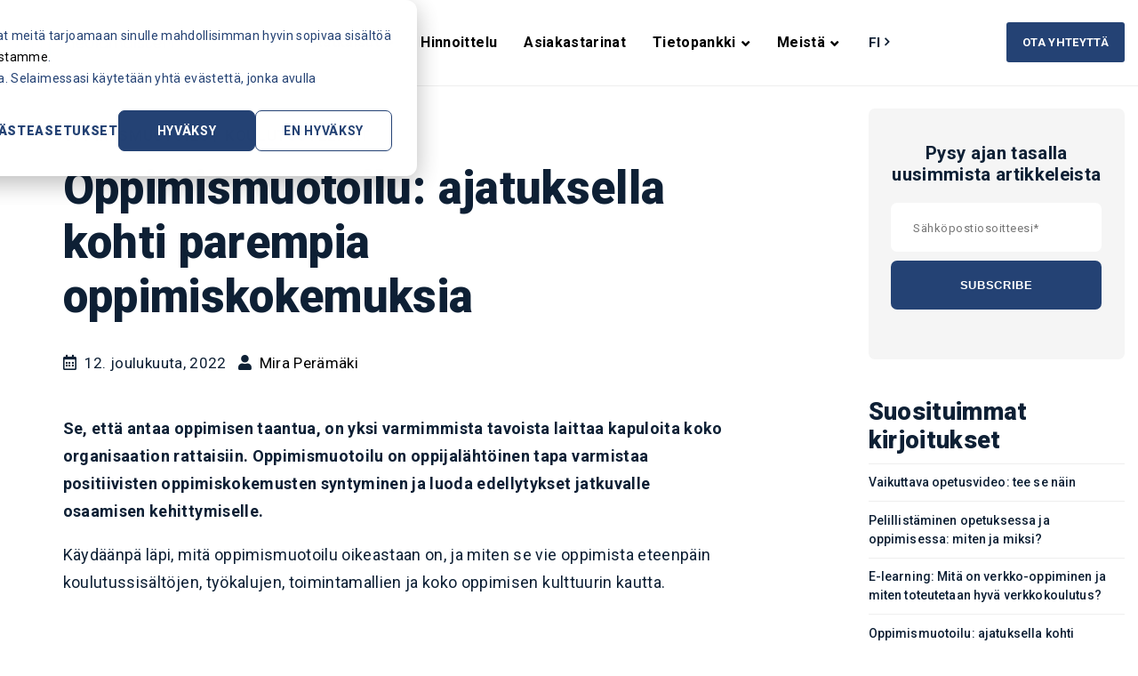

--- FILE ---
content_type: text/html; charset=UTF-8
request_url: https://www.mediamaisteri.com/blog/oppimismuotoilu
body_size: 15277
content:
<!doctype html><!--[if lt IE 7]> <html class="no-js lt-ie9 lt-ie8 lt-ie7" lang="fi" > <![endif]--><!--[if IE 7]>    <html class="no-js lt-ie9 lt-ie8" lang="fi" >        <![endif]--><!--[if IE 8]>    <html class="no-js lt-ie9" lang="fi" >               <![endif]--><!--[if gt IE 8]><!--><html class="no-js" lang="fi"><!--<![endif]--><head><script type="application/javascript" id="hs-cookie-banner-scan" data-hs-allowed="true" src="/_hcms/cookie-banner/auto-blocking.js?portalId=2037582&amp;domain=www.mediamaisteri.com"></script>
    <meta charset="utf-8">
    <meta http-equiv="X-UA-Compatible" content="IE=edge,chrome=1">
    <meta name="author" content="Mira Perämäki">
    <meta name="description" content="Oppimismuotoilu on oppijalähtöinen tapa kehittää koulutussisältöjä ja oppimisen työkaluja, prosesseja ja kulttuuria. Tutustu oppimismuotoilun menetelmiin.">
    <meta name="generator" content="HubSpot">
    <title>Oppimismuotoilu: mitä se on ja miten sitä tehdään?</title>
    <link rel="shortcut icon" href="https://www.mediamaisteri.com/hubfs/Mediamaisteri_logo_symbol_500px.png">
    
<meta name="viewport" content="width=device-width, initial-scale=1">

    <script src="/hs/hsstatic/jquery-libs/static-1.1/jquery/jquery-1.7.1.js"></script>
<script>hsjQuery = window['jQuery'];</script>
    <meta property="og:description" content="Oppimismuotoilu on oppijalähtöinen tapa kehittää koulutussisältöjä ja oppimisen työkaluja, prosesseja ja kulttuuria. Tutustu oppimismuotoilun menetelmiin.">
    <meta property="og:title" content="Oppimismuotoilu: mitä se on ja miten sitä tehdään?">
    <meta name="twitter:description" content="Oppimismuotoilu on oppijalähtöinen tapa kehittää koulutussisältöjä ja oppimisen työkaluja, prosesseja ja kulttuuria. Tutustu oppimismuotoilun menetelmiin.">
    <meta name="twitter:title" content="Oppimismuotoilu: mitä se on ja miten sitä tehdään?">

    

    
    <style>
a.cta_button{-moz-box-sizing:content-box !important;-webkit-box-sizing:content-box !important;box-sizing:content-box !important;vertical-align:middle}.hs-breadcrumb-menu{list-style-type:none;margin:0px 0px 0px 0px;padding:0px 0px 0px 0px}.hs-breadcrumb-menu-item{float:left;padding:10px 0px 10px 10px}.hs-breadcrumb-menu-divider:before{content:'›';padding-left:10px}.hs-featured-image-link{border:0}.hs-featured-image{float:right;margin:0 0 20px 20px;max-width:50%}@media (max-width: 568px){.hs-featured-image{float:none;margin:0;width:100%;max-width:100%}}.hs-screen-reader-text{clip:rect(1px, 1px, 1px, 1px);height:1px;overflow:hidden;position:absolute !important;width:1px}
</style>

<link rel="stylesheet" href="https://www.mediamaisteri.com/hubfs/hub_generated/module_assets/1/55840585491/1744324658561/module_Language_Switcher.min.css">
<link rel="stylesheet" href="/hs/hsstatic/AsyncSupport/static-1.501/sass/rss_post_listing.css">
<link rel="stylesheet" href="https://www.mediamaisteri.com/hubfs/hub_generated/module_assets/1/37448925148/1744324652115/module_NEW_2020_Footer_Module.min.css">
    <script type="application/ld+json">
{
  "mainEntityOfPage" : {
    "@type" : "WebPage",
    "@id" : "https://www.mediamaisteri.com/blog/oppimismuotoilu"
  },
  "author" : {
    "name" : "Mira Perämäki",
    "url" : "https://www.mediamaisteri.com/blog/author/mira-perämäki",
    "@type" : "Person"
  },
  "headline" : "Oppimismuotoilu: mitä se on ja miten sitä tehdään?",
  "datePublished" : "2022-12-12T06:36:35.000Z",
  "dateModified" : "2023-06-27T07:49:22.742Z",
  "publisher" : {
    "name" : "Mediamaisteri",
    "logo" : {
      "url" : "https://www.mediamaisteri.com/hubfs/Mediamaisteri_logo_horizontal_500px.png",
      "@type" : "ImageObject"
    },
    "@type" : "Organization"
  },
  "@context" : "https://schema.org",
  "@type" : "BlogPosting",
  "image" : [ "https://www.mediamaisteri.com/hubfs/oppimismuotoilu-blogi-mediamaisteri.jpg" ]
}
</script>


    
<!--  Added by GoogleTagManager integration -->
<script>
var _hsp = window._hsp = window._hsp || [];
window.dataLayer = window.dataLayer || [];
function gtag(){dataLayer.push(arguments);}

var useGoogleConsentModeV2 = true;
var waitForUpdateMillis = 1000;



var hsLoadGtm = function loadGtm() {
    if(window._hsGtmLoadOnce) {
      return;
    }

    if (useGoogleConsentModeV2) {

      gtag('set','developer_id.dZTQ1Zm',true);

      gtag('consent', 'default', {
      'ad_storage': 'denied',
      'analytics_storage': 'denied',
      'ad_user_data': 'denied',
      'ad_personalization': 'denied',
      'wait_for_update': waitForUpdateMillis
      });

      _hsp.push(['useGoogleConsentModeV2'])
    }

    (function(w,d,s,l,i){w[l]=w[l]||[];w[l].push({'gtm.start':
    new Date().getTime(),event:'gtm.js'});var f=d.getElementsByTagName(s)[0],
    j=d.createElement(s),dl=l!='dataLayer'?'&l='+l:'';j.async=true;j.src=
    'https://www.googletagmanager.com/gtm.js?id='+i+dl;f.parentNode.insertBefore(j,f);
    })(window,document,'script','dataLayer','GTM-P3JJP8B4');

    window._hsGtmLoadOnce = true;
};

_hsp.push(['addPrivacyConsentListener', function(consent){
  if(consent.allowed || (consent.categories && consent.categories.analytics)){
    hsLoadGtm();
  }
}]);

</script>

<!-- /Added by GoogleTagManager integration -->


<!-- FontAwesome Kit -->
<script src="https://kit.fontawesome.com/2ae8ea15a7.js" crossorigin="anonymous"></script>

<!-- Facebook Verification -->
<meta name="facebook-domain-verification" content="vgkyklp95ce96jikdqzdjief5n6l4i">

<!-- Menu Script - wrapped in safety check -->
<script>
  document.addEventListener('DOMContentLoaded', function() {
    if (typeof jQuery !== 'undefined' && window.innerWidth > 1079) {
      var $menuWrapper = jQuery('.hs-menu-item.hs-menu-depth-1:first-of-type .hs-menu-children-wrapper');
      var $links = $menuWrapper.find('li');
      if ($links.length > 5) {
        $menuWrapper.addClass('wide');
        for (var i = 0; i < $links.length; i += 5) {
          $links.slice(i, i + 5).wrapAll('<div class="two-col"></div>');
        }
      }
    }
  });
</script>

<!-- Trustmary - ONLY if not loaded elsewhere -->
<script>
  (function(w,d,s,o,r,js,fjs) {
    if (w[r]) return; // Prevent double initialization
    w[r] = w[r] || function() { (w[r].q = w[r].q || []).push(arguments) }
    w[r]('app', 'kqXHzdxgcSuM');
    if (d.getElementById(o)) return;
    js = d.createElement(s); fjs = d.getElementsByTagName(s)[0];
    js.id = o; js.src = 'https://embed.trustmary.com/embed.js';
    js.async = 1; fjs.parentNode.insertBefore(js, fjs);
  }(window, document, 'script', 'trustmary-embed', 'tmary'));
</script>

<!-- Leadsy.ai - REMOVE if causing issues and not needed -->
<!-- <script id="vtag-ai-js" async src="https://r2.leadsy.ai/tag.js" data-pid="1ywBCS9lrlYBXeLbJ" data-version="062024"></script> -->
<meta property="og:image" content="https://www.mediamaisteri.com/hubfs/oppimismuotoilu-blogi-mediamaisteri.jpg">
<meta property="og:image:width" content="1200">
<meta property="og:image:height" content="628">
<meta property="og:image:alt" content="oppimismuotoilu-blogi-mediamaisteri">
<meta name="twitter:image" content="https://www.mediamaisteri.com/hubfs/oppimismuotoilu-blogi-mediamaisteri.jpg">
<meta name="twitter:image:alt" content="oppimismuotoilu-blogi-mediamaisteri">

<meta property="og:url" content="https://www.mediamaisteri.com/blog/oppimismuotoilu">
<meta name="twitter:card" content="summary_large_image">

<link rel="canonical" href="https://www.mediamaisteri.com/blog/oppimismuotoilu">

<meta property="og:type" content="article">
<link rel="alternate" type="application/rss+xml" href="https://www.mediamaisteri.com/blog/rss.xml">
<meta name="twitter:domain" content="www.mediamaisteri.com">
<meta name="twitter:site" content="@Mediamaisteri">

<meta http-equiv="content-language" content="fi">
<link rel="alternate" hreflang="en" href="https://www.mediamaisteri.com/en/blog/learning-design">
<link rel="alternate" hreflang="fi" href="https://www.mediamaisteri.com/blog/oppimismuotoilu">
<link rel="stylesheet" href="//7052064.fs1.hubspotusercontent-na1.net/hubfs/7052064/hub_generated/template_assets/DEFAULT_ASSET/1769418143034/template_layout.min.css">


<link rel="stylesheet" href="https://www.mediamaisteri.com/hubfs/hub_generated/template_assets/1/35263078528/1765479754417/template_NEW_2020_Theme.min.css">


    <!-- Act Theme Main.js, please do not delete -->
<script src="//cdn2.hubspot.net/hub/273774/file-1924801657-js/mp/themes/Act-Theme/js/act-async-load.js"></script>
<!--/ Act Theme Main.js, please do not delete -->
    

</head>
<body class="blog   hs-content-id-94740397429 hs-blog-post hs-blog-id-3825089799" style="">
<!--  Added by GoogleTagManager integration -->
<noscript><iframe src="https://www.googletagmanager.com/ns.html?id=GTM-P3JJP8B4" height="0" width="0" style="display:none;visibility:hidden"></iframe></noscript>

<!-- /Added by GoogleTagManager integration -->

    <div class="header-container-wrapper">
    <div class="header-container container-fluid">

<div class="row-fluid-wrapper row-depth-1 row-number-1 ">
<div class="row-fluid ">
<div class="span12 widget-span widget-type-global_group " style="" data-widget-type="global_group" data-x="0" data-w="12">
<div class="" data-global-widget-path="generated_global_groups/35785712003.html"><div class="row-fluid-wrapper row-depth-1 row-number-1 ">
<div class="row-fluid ">
<div class="span12 widget-span widget-type-cell menu-space" style="" data-widget-type="cell" data-x="0" data-w="12">

<div class="row-fluid-wrapper row-depth-1 row-number-2 ">
<div class="row-fluid ">
<div class="span12 widget-span widget-type-cell header-wrapper with-navigation" style="" data-widget-type="cell" data-x="0" data-w="12">

<div class="row-fluid-wrapper row-depth-1 row-number-3 ">
<div class="row-fluid ">
<div class="span12 widget-span widget-type-cell header-inner-wrapper centered headerbox" style="" data-widget-type="cell" data-x="0" data-w="12">

<div class="row-fluid-wrapper row-depth-1 row-number-4 ">
<div class="row-fluid ">
<div class="span12 widget-span widget-type-cell menu-reset flyouts-fade flyouts-slide main-navigation sticky" style="" data-widget-type="cell" data-x="0" data-w="12">

<div class="row-fluid-wrapper row-depth-2 row-number-1 ">
<div class="row-fluid ">
<div class="span2 widget-span widget-type-logo header-logo imglogo" style="" data-widget-type="logo" data-x="0" data-w="2">
<div class="cell-wrapper layout-widget-wrapper">
<span id="hs_cos_wrapper_module_1602055014271826" class="hs_cos_wrapper hs_cos_wrapper_widget hs_cos_wrapper_type_logo" style="" data-hs-cos-general-type="widget" data-hs-cos-type="logo"><a href="//www.mediamaisteri.com/" id="hs-link-module_1602055014271826" style="border-width:0px;border:0px;"><img src="https://www.mediamaisteri.com/hs-fs/hubfs/Mediamaisteri_logo_horizontal_500px.png?width=204&amp;height=40&amp;name=Mediamaisteri_logo_horizontal_500px.png" class="hs-image-widget " height="40" style="height: auto;width:204px;border-width:0px;border:0px;" width="204" alt="Mediamaisteri" title="Mediamaisteri" srcset="https://www.mediamaisteri.com/hs-fs/hubfs/Mediamaisteri_logo_horizontal_500px.png?width=102&amp;height=20&amp;name=Mediamaisteri_logo_horizontal_500px.png 102w, https://www.mediamaisteri.com/hs-fs/hubfs/Mediamaisteri_logo_horizontal_500px.png?width=204&amp;height=40&amp;name=Mediamaisteri_logo_horizontal_500px.png 204w, https://www.mediamaisteri.com/hs-fs/hubfs/Mediamaisteri_logo_horizontal_500px.png?width=306&amp;height=60&amp;name=Mediamaisteri_logo_horizontal_500px.png 306w, https://www.mediamaisteri.com/hs-fs/hubfs/Mediamaisteri_logo_horizontal_500px.png?width=408&amp;height=80&amp;name=Mediamaisteri_logo_horizontal_500px.png 408w, https://www.mediamaisteri.com/hs-fs/hubfs/Mediamaisteri_logo_horizontal_500px.png?width=510&amp;height=100&amp;name=Mediamaisteri_logo_horizontal_500px.png 510w, https://www.mediamaisteri.com/hs-fs/hubfs/Mediamaisteri_logo_horizontal_500px.png?width=612&amp;height=120&amp;name=Mediamaisteri_logo_horizontal_500px.png 612w" sizes="(max-width: 204px) 100vw, 204px"></a></span></div><!--end layout-widget-wrapper -->
</div><!--end widget-span -->
<div class="span7 widget-span widget-type-menu menu-reset flyouts-fade flyouts-slide sticky" style="" data-widget-type="menu" data-x="2" data-w="7">
<div class="cell-wrapper layout-widget-wrapper">
<span id="hs_cos_wrapper_module_1602055014271827" class="hs_cos_wrapper hs_cos_wrapper_widget hs_cos_wrapper_type_menu" style="" data-hs-cos-general-type="widget" data-hs-cos-type="menu"><div id="hs_menu_wrapper_module_1602055014271827" class="hs-menu-wrapper active-branch flyouts hs-menu-flow-horizontal" role="navigation" data-sitemap-name="default" data-menu-id="36976821726" aria-label="Navigation Menu">
 <ul role="menu" class="active-branch">
  <li class="hs-menu-item hs-menu-depth-1 hs-item-has-children" role="none"><a href="javascript:;" aria-haspopup="true" aria-expanded="false" role="menuitem">Ratkaisut</a>
   <ul role="menu" class="hs-menu-children-wrapper">
    <li class="hs-menu-item hs-menu-depth-2" role="none"><a href="javascript:;" role="menuitem"><h6>Palvelut</h6></a></li>
    <li class="hs-menu-item hs-menu-depth-2" role="none"><a href="https://www.mediamaisteri.com/oppimisalusta" role="menuitem"><span class="nav-icon nav-lms"></span>Oppimisalusta (LMS)</a></li>
    <li class="hs-menu-item hs-menu-depth-2" role="none"><a href="https://www.mediamaisteri.com/verkkokoulutusten-sisallontuotanto" role="menuitem"><span class="nav-icon nav-sisallot"></span>Verkkokurssien tuotanto</a></li>
    <li class="hs-menu-item hs-menu-depth-2" role="none"><a href="https://www.mediamaisteri.com/koulutuspalvelut" role="menuitem"><span class="nav-icon nav-koulutukset"></span>Koulutukset</a></li>
    <li class="hs-menu-item hs-menu-depth-2" role="none"><a href="https://www.mediamaisteri.com/kuukausipalvelu" role="menuitem"><span class="nav-icon nav-kuukausipalvelu"></span>Kuukausipalvelu</a></li>
    <li class="hs-menu-item hs-menu-depth-2" role="none"><a href="javascript:;" role="menuitem"><h6>Käyttökohteita</h6></a></li>
    <li class="hs-menu-item hs-menu-depth-2" role="none"><a href="https://www.mediamaisteri.com/palvelut-yrityksille" role="menuitem"><span class="nav-icon nav-yritys"></span>Yrityksille</a></li>
    <li class="hs-menu-item hs-menu-depth-2" role="none"><a href="https://www.mediamaisteri.com/palvelut-oppilaitoksille" role="menuitem"><span class="nav-icon nav-oppilaitos"></span>Oppilaitoksille</a></li>
    <li class="hs-menu-item hs-menu-depth-2" role="none"><a href="https://www.mediamaisteri.com/palvelut-liitoille-jarjestoille" role="menuitem"><span class="nav-icon nav-jarjesto"></span>Järjestöille</a></li>
   </ul></li>
  <li class="hs-menu-item hs-menu-depth-1" role="none"><a href="https://www.mediamaisteri.com/hinnasto" role="menuitem">Hinnoittelu</a></li>
  <li class="hs-menu-item hs-menu-depth-1" role="none"><a href="https://www.mediamaisteri.com/asiakastarinat" role="menuitem">Asiakastarinat</a></li>
  <li class="hs-menu-item hs-menu-depth-1 hs-item-has-children active-branch" role="none"><a href="https://www.mediamaisteri.com/ilmaiset-resurssit" aria-haspopup="true" aria-expanded="false" role="menuitem">Tietopankki</a>
   <ul role="menu" class="hs-menu-children-wrapper active-branch">
    <li class="hs-menu-item hs-menu-depth-2 active active-branch" role="none"><a href="https://www.mediamaisteri.com/blog" role="menuitem">Blogi</a></li>
    <li class="hs-menu-item hs-menu-depth-2" role="none"><a href="https://www.mediamaisteri.com/tietopankki/webinaarit-oppaat-koulutukset" role="menuitem">Tulevat koulutukset</a></li>
    <li class="hs-menu-item hs-menu-depth-2" role="none"><a href="https://www.mediamaisteri.com/ilmaiset-resurssit" role="menuitem">Oppaat &amp; webinaaritallenteet</a></li>
    <li class="hs-menu-item hs-menu-depth-2" role="none"><a href="https://academy.mediamaisteri.com/?redirect=0" role="menuitem" target="_blank" rel="noopener">Akatemia (asiakkaille)</a></li>
    <li class="hs-menu-item hs-menu-depth-2" role="none"><a href="https://www.mediamaisteri.com/fi/tuoteuutiset" role="menuitem">Tuoteuutiset</a></li>
    <li class="hs-menu-item hs-menu-depth-2" role="none"><a href="https://help.mediamaisteri.com/" role="menuitem">Ohjesivusto</a></li>
   </ul></li>
  <li class="hs-menu-item hs-menu-depth-1 hs-item-has-children" role="none"><a href="https://www.mediamaisteri.com/meista" aria-haspopup="true" aria-expanded="false" role="menuitem">Meistä</a>
   <ul role="menu" class="hs-menu-children-wrapper">
    <li class="hs-menu-item hs-menu-depth-2" role="none"><a href="https://www.mediamaisteri.com/yhteystiedot" role="menuitem">Yhteystiedot</a></li>
    <li class="hs-menu-item hs-menu-depth-2" role="none"><a href="https://www.mediamaisteri.com/meista" role="menuitem">Tietoa Mediamaisterista</a></li>
    <li class="hs-menu-item hs-menu-depth-2 hs-item-has-children" role="none"><a href="javascript:;" role="menuitem">Rekrytointi</a>
     <ul role="menu" class="hs-menu-children-wrapper">
      <li class="hs-menu-item hs-menu-depth-3" role="none"><a href="https://www.mediamaisteri.com/rekrytointi/avoin-hakemus" role="menuitem">Laita avoin hakemus</a></li>
     </ul></li>
   </ul></li>
 </ul>
</div></span></div><!--end layout-widget-wrapper -->
</div><!--end widget-span -->
<div class="span1 widget-span widget-type-custom_widget " style="margin-top: 17px;" data-widget-type="custom_widget" data-x="9" data-w="1">
<div id="hs_cos_wrapper_module_163233367794136" class="hs_cos_wrapper hs_cos_wrapper_widget hs_cos_wrapper_type_module" style="" data-hs-cos-general-type="widget" data-hs-cos-type="module"><div class="lang-switcher">
  <div class="language-select">
    <span>fi</span>
  </div>
  <div class="menu-dropdown-content">
    <ul>
      <li><a href="/en/blog/learning-design">EN</a></li>
      
      <li><a href="/sv">SV</a></li>
    </ul>
  </div>
</div></div>

</div><!--end widget-span -->
<div class="span2 widget-span widget-type-custom_widget button-header" style="margin-top: 5px;" data-widget-type="custom_widget" data-x="10" data-w="2">
<div id="hs_cos_wrapper_module_162132094688825" class="hs_cos_wrapper hs_cos_wrapper_widget hs_cos_wrapper_type_module widget-type-cta" style="" data-hs-cos-general-type="widget" data-hs-cos-type="module"><span id="hs_cos_wrapper_module_162132094688825_" class="hs_cos_wrapper hs_cos_wrapper_widget hs_cos_wrapper_type_cta" style="" data-hs-cos-general-type="widget" data-hs-cos-type="cta"><!--HubSpot Call-to-Action Code --><span class="hs-cta-wrapper" id="hs-cta-wrapper-260f3c8b-a951-44a6-a13f-f588d73816f6"><span class="hs-cta-node hs-cta-260f3c8b-a951-44a6-a13f-f588d73816f6" id="hs-cta-260f3c8b-a951-44a6-a13f-f588d73816f6"><!--[if lte IE 8]><div id="hs-cta-ie-element"></div><![endif]--><a href="https://hubspot-cta-redirect-eu1-prod.s3.amazonaws.com/cta/redirect/2037582/260f3c8b-a951-44a6-a13f-f588d73816f6" target="_blank" rel="noopener"><img class="hs-cta-img" id="hs-cta-img-260f3c8b-a951-44a6-a13f-f588d73816f6" style="border-width:0px;" src="https://hubspot-no-cache-eu1-prod.s3.amazonaws.com/cta/default/2037582/260f3c8b-a951-44a6-a13f-f588d73816f6.png" alt="OTA YHTEYTTÄ"></a></span><script charset="utf-8" src="/hs/cta/cta/current.js"></script><script type="text/javascript"> hbspt.cta._relativeUrls=true;hbspt.cta.load(2037582, '260f3c8b-a951-44a6-a13f-f588d73816f6', {"useNewLoader":"true","region":"eu1"}); </script></span><!-- end HubSpot Call-to-Action Code --></span></div>

</div><!--end widget-span -->
</div><!--end row-->
</div><!--end row-wrapper -->

</div><!--end widget-span -->
</div><!--end row-->
</div><!--end row-wrapper -->

</div><!--end widget-span -->
</div><!--end row-->
</div><!--end row-wrapper -->

</div><!--end widget-span -->
</div><!--end row-->
</div><!--end row-wrapper -->

</div><!--end widget-span -->
</div><!--end row-->
</div><!--end row-wrapper -->
</div>
</div><!--end widget-span -->
</div><!--end row-->
</div><!--end row-wrapper -->

    </div><!--end header -->
</div><!--end header wrapper -->

<div class="body-container-wrapper">
    <div class="body-container container-fluid">

<div class="row-fluid-wrapper row-depth-1 row-number-1 ">
<div class="row-fluid ">

</div><!--end row-->
</div><!--end row-wrapper -->

<div class="row-fluid-wrapper row-depth-1 row-number-2 ">
<div class="row-fluid ">
<div class="span12 widget-span widget-type-cell centered content-wrapper" style="padding-top:2%; padding-bottom: 4%;" data-widget-type="cell" data-x="0" data-w="12">

<div class="row-fluid-wrapper row-depth-1 row-number-3 ">
<div class="row-fluid ">
<div class="span9 widget-span widget-type-cell blog-content-area" style="" data-widget-type="cell" data-x="0" data-w="9">

<div class="row-fluid-wrapper row-depth-1 row-number-4 ">
<div class="row-fluid ">

</div><!--end row-->
</div><!--end row-wrapper -->

<div class="row-fluid-wrapper row-depth-1 row-number-5 ">
<div class="row-fluid ">
<div class="span12 widget-span widget-type-blog_content " style="" data-widget-type="blog_content" data-x="0" data-w="12">
<style>
#more {display: none;}
</style>

<div class="blog-grid-post">
     <div class="blog-grid-title">
        <div>
           
             <p id="hubspot-topic_data"></p>
               
                 <a style="background: none; font-size: 1em; font-weight: 600; text-transform: uppercase; color: #244274; letter-spacing: .6px; line-height: 1.6;" href="https://www.mediamaisteri.com/blog/topic/oppimismuotoilu">oppimismuotoilu</a>&nbsp;|&nbsp;
               
                 <a style="background: none; font-size: 1em; font-weight: 600; text-transform: uppercase; color: #244274; letter-spacing: .6px; line-height: 1.6;" href="https://www.mediamaisteri.com/blog/topic/koulutusteemat">koulutusteemat</a>
               
           
        </div>
          <h1 style="margin-top: .3em;"><span id="hs_cos_wrapper_name" class="hs_cos_wrapper hs_cos_wrapper_meta_field hs_cos_wrapper_type_text" style="" data-hs-cos-general-type="meta_field" data-hs-cos-type="text">Oppimismuotoilu: ajatuksella kohti parempia oppimiskokemuksia</span></h1>
            <div id="hubspot-author_data" class="hubspot-editable" data-hubspot-form-id="author_data" data-hubspot-name="Blog Author">
               <div class="blog-bio">  
                  
                      <i class="far fa-calendar"></i>&nbsp;&nbsp;<span>12. joulukuuta, 2022</span>&nbsp;&nbsp;
                      <i class="fas fa-user">&nbsp;&nbsp;</i><a style="color: #000;" href="https://www.mediamaisteri.com/blog/author/mira-perämäki">Mira Perämäki</a>
                  
               </div>
            </div>
       </div>
    <div class="blog-post-body">
       <span id="hs_cos_wrapper_post_body" class="hs_cos_wrapper hs_cos_wrapper_meta_field hs_cos_wrapper_type_rich_text" style="" data-hs-cos-general-type="meta_field" data-hs-cos-type="rich_text"><div>
<p><strong>Se, että antaa oppimisen taantua, on yksi varmimmista tavoista laittaa kapuloita koko organisaation rattaisiin. Oppimismuotoilu on oppijalähtöinen tapa varmistaa positiivisten oppimiskokemusten syntyminen ja luoda edellytykset jatkuvalle osaamisen kehittymiselle.&nbsp;</strong></p>
</div>
<!--more-->
<p>Käydäänpä läpi, mitä oppimismuotoilu oikeastaan on, ja miten se vie oppimista eteenpäin koulutussisältöjen, työkalujen, toimintamallien ja koko oppimisen kulttuurin kautta.</p>
<p>&nbsp;</p>
<h2>Mitä on oppimismuotoilu?</h2>
<p style="font-weight: bold;">Oppimismuotoilu <span style="font-weight: normal;">(<em>instructional design</em> tai <em>learning design</em>)</span> on oppijalähtöinen tapa suunnitella ja toteuttaa koulutussisältöjä, oppimisen työkaluja, toimintatapoja ja oppimisympäristöjä siten, että ne tukevat jatkuvaa oppimista ja osaamisen kehittämistä.</p>
<ul style="font-size: 18px;">
<li style="color: #000000; line-height: 1.75;" aria-level="1"><span style="color: #000000;">Oppimismuotoilu on prosessi, jonka avulla tuotetaan eri oppimisympäristöissä käytettäviä koulutusmateriaaleja ja –ohjelmia</span></li>
<li style="color: #000000; line-height: 1.75;" aria-level="1"><span style="color: #000000;">Oppimismuotoilu on sekä tiedettä että taidetta: se toteuttaa opetuksen ja oppimisen tiedettä ja antaa sille luovan tavan esittää tietoa ja tehtäviä</span></li>
<li style="color: #000000; line-height: 1.75;" aria-level="1"><span style="color: #000000;">Oikein tehtynä oppimismuotoilu auttaa ratkaisemaan ongelmia ja on työkalu vaikuttavan verkko-opetuksen tuottamiseen</span></li>
</ul>
<blockquote>
<p>Oppimismuotoilua on pedagogisen mallin soveltaminen tiettyyn oppimistavoitteeseen, kohderyhmään ja kontekstiin. Oppimismuotoilussa määritellään opetus- ja oppimisprosessi sekä olosuhteet ja ympäristö, joissa oppiminen tapahtuu. Menetelmällä pyritään saavuttamaan oppimistavoitteet ja kuromaan umpeen osaamisvaje.</p>
</blockquote>
<p>Oppimisen muotoilun keskeinen ajatus on luoda edellytykset organisaatiolle, jossa oppiminen on paljon muutakin kuin tarvittavien kurssien ja koulutusten suorittamista. Kun oppimista muotoillaan yhteydessä strategiaan, tavoitteisiin ja yksilöiden osaamistarpeisiin, lopputuloksena on hyviä yksittäisiä oppimiskokemuksia sekä vahvempi kilpailukyky pitkälle tulevaisuuteen.&nbsp;</p>
<p><span style="font-size: 18px;"><span style="color: #000000;">Nykyään oppimisen muotoilun painopiste on </span><a href="https://www.mediamaisteri.com/blog/e-learning-verkko-oppiminen">verkko-oppimisen</a><span style="color: #000000;"> suunnittelussa ja toteuttamisessa, mutta sitä kannattaa soveltaa muuhunkin kouluttamiseen ja henkilöstön kehittämiseen. Oppimismuotoilu tulee kyseeseen aina, kun tavoitteena on toteuttaa merkityksellisiä oppimisen ratkaisuja.</span></span></p>
<p>&nbsp;</p>
<p style="text-align: center;"><span style="font-size: 18px;"><span style="color: #000000;">Välimainos 🎓 <a href="https://academy.mediamaisteri.com/" rel="noopener" target="_blank" style="font-weight: bold;">Mediamaisterin Akatemiasta löydät lisää mielenkiintoista opiskeltavaa →</a></span></span></p>
<p style="text-align: left;">&nbsp;</p>
<p style="padding-left: 1em; border-left: solid 5px #244274;"><strong>Mikä muotoiluajattelu? 🤔</strong> Muotoiluajattelu eli design thinking on (1) menetelmä, jonka tavoitteena on ymmärtää, mitä ihmiset haluavat ja tarvitsevat, (2) yhteistyöhön perustuvaa ongelmanratkaisua, kokeilua edistävää kulttuuria ja uteliasta ajattelua ja (3) ideologia, jossa innovaatiot ovat käyttäjäkeskeisen ongelmanratkaisun lopputulos.</p>
<p>&nbsp;</p>
<h2>Oppimismuotoilu koulutussisältöjen tuotannossa</h2>
<p>Vaikka oppimismuotoilu on laajan näkemyksen tekemistä, sen näkyvin ilmentymä, eli kurssien ja koulutusten muotoilu, on tärkeässä osassa kokonaisuutta. Kun koulutukset suunnitellaan oppimismuotoilun menetelmin, kaikki lähtee liikkeelle osaamistavoitteista ja -tarpeista. Näin luodaan materiaaleja, joiden avulla oppija voi hankkia sekä soveltaa tietoja ja taitoja. Kysy siis:</p>
<ul style="font-size: 18px;">
<li style="line-height: 1.75;">Keitä varten koulutus on ja mitä heidän tarvitsee oppia? Miksi?</li>
<li style="line-height: 1.75;">Minkä ongelman tai puutteen koulutus ratkaisee?</li>
<li style="line-height: 1.75;">Millaista muutosta haluat saada koulutuksella aikaan?</li>
</ul>
<blockquote>
<p style="line-height: 1.75;"><span style="font-size: 18px;">Verkkokurssin luominen on projekti, joka vaatii muotoiluajattelun elementtejä, kurssin suunnitteluprosessin ja oppimismallien tuntemusta sekä verkko-opetuksen pedagogiikan ymmärtämistä. Nämä kaikki yhdessä ovat oppimismuotoilua.</span></p>
</blockquote>
<p><span style="font-size: 18px;">Muotoilun ytimessä on syklinen iteraatio, eli suunnitteluprosessin vaiheiden toistaminen kunnes toivottu lopputulos on saavutettu. Tässä tapauksessa se tarkoittaa jatkuvaa havainnointia ja palautteen keräämistä, minkä perusteella koulutusten rakennetta ja sisältöä päivitetään aina himpun verran paremmaksi. Verkko-oppimisen maailmassa koulutusten optimointi käy kätevästi, koska <a href="/blog/oppimisanalytiikka-suorituskyvyn-seuranta-ja-parantaminen" rel="noopener" target="_blank">oppimisanalytiikka</a> avaa näkymän suoritustietoihin, ja palautteen keräämisen voi automatisoida.</span></p>
<blockquote>
<p>Opettajat ja kouluttajat ovat tottuneet luomaan kurssinsa yksin. Tällöin fiksuimmillakin asiantuntijoilla on taipumus turvautua vakiintuneisiin ratkaisuihin, ja tuloksena on herkästi materiaalia jakava kurssi. Kun <a href="/blog/verkkokurssin-suunnittelu" rel="noopener" target="_blank">kurssin suunnittelu</a> lähtee oppijan tarpeista (muotoiluajattelu), ongelman tutkiminen monista eri näkökulmista takaa laadukkaan koulutuksen. Sisältö, visualisointi, toiminnot, työkalut, yhteistyö, arviointi, tuki ja tulokset vastaavat tunnistettuja oppimistarpeita.</p>
</blockquote>
<p style="text-align: center; font-size: 18px;"><span style="color: #000000;">Pedagoginen käsikirjoitus on oleellinen osa koulutusten muotoilua. </span><span style="color: #000000;"><br></span><span style="font-size: 18px;"><a href="https://www.mediamaisteri.com/kasikirjoituksen-muistilista-verkkokoulutus" style="font-weight: bold;">Lataa kätevä muistilista käsikirjoittamisen tueksi →</a></span></p>
<p>&nbsp;</p>
<h2>Oppimismuotoilu ja oppimisen työkalut</h2>
<p>Oppimisen työkalut, teknologiat ja muut osaamisen kehittämistä tukevat ratkaisut ovat toinen keskeinen oppimismuotoilun kohde. Kuten kaikessa muotoilussa, ratkaisujen on vastattava kohdeyleisön (oppijoiden ja muiden työkalujen käyttäjien) todellisiin ongelmiin, tarpeisiin ja toiveisiin.</p>
<p>Taustatyö, eli käytännössä oppijoiden ja muiden oppimisen työkalujen tulevien käyttäjien ajatusten penkominen on välttämätön ja erittäin valaiseva työvaihe. <strong>Itä-Suomen eLukio</strong> on mainio esimerkki siitä, että perusteellinen taustatyö luo edellytykset aidosti merkityksellisille oppimisen ratkaisuille. <a href="https://www.mediamaisteri.com/case-ita-suomen-elukio"><span>Lue kuinka tarpeiden ja osaamisen kartoitus loi perustan lukioiden yhteiskäyttöiselle oppimisympäristölle →</span></a></p>
<p>Verkko-oppimisen alueella oppimisen muotoilu koskettaa mm. näitä seikkoja:</p>
<ul>
<li style="color: #000000; line-height: 1.75;" aria-level="1"><span style="font-size: 18px; color: #000000;">Digitaalisten oppimisratkaisujen teknologiavalinnat</span></li>
<li style="color: #000000; line-height: 1.75;" aria-level="1"><span style="font-size: 18px;"><a href="/blog/digitaalinen-oppimisymparisto-verkko-oppimisalusta-lms" rel="noopener" target="_blank">Oppimisalustan</a><span style="color: #000000;"> käyttöliittymän ja ulkoasun määrittely</span></span></li>
<li style="color: #000000; line-height: 1.75;" aria-level="1"><span style="font-size: 18px; color: #000000;">Integraatiot oppimisalustan ja muiden järjestelmien välillä</span></li>
<li style="color: #000000; line-height: 1.75;" aria-level="1"><span style="font-size: 18px; color: #000000;">Oppimisanalytiikan ja -datan hyödyntäminen</span></li>
</ul>
<p style="line-height: 1.75;"><span style="font-size: 18px;"><span style="color: #000000;">Onko oppimisalustan käyttöönotto tapetilla? Nyt kun oppimismuotoilun näkökulma on hallussa, </span><a href="https://www.mediamaisteri.com/opas-verkko-oppimisymparistot">lukaise täältä vinkit oppimisalustan valintaan →</a><br><br></span></p>
<h2 style="line-height: 1.75;">Oppimismuotoilu ja oppimisen kulttuuri</h2>
<p>Parhaimmillaan oppimismuotoilu ohjaa muutakin kuin koulutussisältöjen tuotantoa ja oppimisen työkalujen valintaa. Oppimista tapahtuu jatkuvasti ja kaikkialla organisaatiossa –&nbsp;oppimismuotoilun keinoin voi luoda tätä oppimista ja osaamisen kehittymistä mahdollistavia toimintatapoja ja rakenteita.&nbsp;</p>
<p>Oppimista edistävää kulttuuria voi lähteä rakentamaan mm. oppien dokumentointiin ja jakamiseen liittyvistä käytännöistä. Vastuu oppimiseen kannustavasta ympäristöstä ei siis ole vain HR:llä tai kouluttajilla, vaikkakin he ovat avainasemassa luomassa tarvittavia prosesseja.</p>
<p style="font-size: 18px;"><span style="color: #000000;">Läpäistessään koko organisaation oppimismuotoilu syventää oppimisen yhteyttä henkilöstön työtehtäviin ja urakehitykseen. Merkityksellisyys ruokkii jatkuvan </span><span style="font-size: 18px;"><a href="https://www.mediamaisteri.com/blog/oppimismotivaatio-verkossa">oppimisen motivaatiota</a></span><span style="color: #000000;">, ja oppimisen kulttuurin vahvistumisen myötä työpaikoista tulee pikemminkin oppimispaikkoja.<br><br></span><span style="color: #000000;"></span></p>
<h2>Oppimismuotoilun menetelmiä verkkokurssien suunnitteluun</h2>
<p>Miten oppimismuotoilua voisi sitten lähteä edistämään? Tässä pari käytetyintä mallia, jotka soveltuvat erityisesti verkkokurssien ja -koulutusten muotoiluun.<br><br></p>
<h3>ADDIE-malli</h3>
<p>ADDIE:n nimitys tulee vaiheista: Analyze, Design, Develop, Implement, Evaluate. Mallin vaiheita seuraamalla koulutuksen suunnittelija tulee huomioineeksi koulutuksen kannalta oleelliset asiat. Tässä lyhyesti eri vaiheista:</p>
<p style="font-size: 16px; padding-left: 40px;"><strong>1️⃣ Analysoi (Analyze)<br></strong>Analysointivaiheen tärkein tavoite on tunnistaa osaamisvaje ja sen syyt. Tämän vaiheen lopussa sinulla pitäisi olla käsitys siitä, mitä voit tehdä osaamisvajeen kuromiseksi. Tehtävää helpottaa, jos tiedät miten oppija suhtautuu uuden oppimiseen, onko jotain opittavaa, onko ympäristö optimaalinen oppimisen kannalta, ja tietääkö oppija mitä osaamista tavoitellaan.</p>
<p style="padding-left: 40px; font-size: 16px;"><strong>2️⃣ Suunnittele (Design)<br></strong>Suunnitteluvaiheessa määritellään oppimistavoitteet ja -suunnitelma. Vaiheen tuloksena syntyvä kurssin prototyyppi sisältää kuvauksen oppijoista (kohderyhmä), oppimisen tavoitteet, luettelon aktiviteeteista ja resursseista, kuvauksen tarvittavasta teknologiasta sekä arvion kurssin suoritusajasta ja (tarvittaessa) arviointisuunnitelman. Suunnitteluvaiheen jälkeen voit luoda osaamisvajeen paikkaamiseen tarvittavat koulutussisällöt.</p>
<p style="padding-left: 40px; font-size: 16px;"><strong>3️⃣ Kehitä (Develop)<br></strong>Kehittämisvaiheen päätavoitteena on järjestää kerätty sisältö teknisine ratkaisuineen kokonaisuudeksi, joka vastaa oppimistavoitteisiin. Vaiheen lopuksi sinulla on kasassa materiaalit, tehtävät ja mediaelementit sisältävä kokonaisuus, joka mahdollistaa osaamisen kehittämisen.</p>
<p style="padding-left: 40px; font-size: 16px;"><strong>4️⃣ Toteuta (Implement)<br></strong>Toteuttamisvaiheessa (verkko)kurssi viimeistellään ja julkaistaan. Kouluttajan rooli tämän vaiheen lopussa on mahdollistaa oppijoille tuki ja antaa palautetta.</p>
<p style="padding-left: 40px; font-size: 16px;"><strong>5️⃣ Arvioi (Evaluate)<br></strong>Arvointivaiheessa tarkastellaan koulutuksen vaikuttavuutta oppijoiden palautteen perusteella, ja päätetään tarvittavista korjauksista ja päivityksistä. Jatkuvan kehittämisen hengessä arviointia on syytä tehdä säännöllisin väliajoin myös jatkossa.</p>
<h3>&nbsp;</h3>
<h3>SAM-malli</h3>
<p>SAM (Successive Approximation Model) on suunniteltu ketterän verkko-oppimisen kehittämistä varten. Menetelmä suunniteltiin ratkaisuksi tarpeeseen luoda laadukasta kurssisisältöä käyttämättä suunnittelu- ja kehitysprosessiin liikaa aikaa ja rahaa. Tämä menetelmä koostuu kolmesta päävaiheesta:</p>
<p style="padding-left: 40px; font-size: 16px;"><strong>1️⃣ Valmistelu<br></strong>Prosessi alkaa valmisteluvaiheella, jota kutsutaan älykkääksi aloitukseksi. Tämän vaiheen aikana selvitetään kaikki tiedot ja taustatiedot, jotka ovat merkityksellisiä kurssin tuotantoprosessin kannalta.</p>
<p style="padding-left: 40px; font-size: 16px;"><strong>2️⃣ Iteratiivinen suunnittelu<br></strong>Toinen vaihe on Iteratiivinen suunnittelu (Iterative Design), jossa suunnitellaan alustava prototyyppi tarkistamalla, suunnittelemalla uudelleen ja prototyypittämällä uudelleen. Painopiste on iteratiivisessa lähestymistavassa, jonka tavoitteena on oikean kurssisisällön suunnittelu.</p>
<p style="padding-left: 40px; font-size: 16px;"><strong>3️⃣ Kehittäminen<br></strong>Viimeisessä vaiheessa, iteratiivisessa kehittämisessä, kurssisuunnittelua tehdään kehittämisen, toteuttamisen ja arvioinnin kautta. Iteratiivisen kehittämisvaiheen jälkeen julkaistaan alfaversio, joka kehittyy beetaversioksi, ennen kuin lopullinen tuote, kurssin kultainen versio, otetaan käyttöön. Jatkuvaan kehittämiseen apua&nbsp;</p>
<p>&nbsp;</p>
<h2>Mistä liikkeelle?</h2>
<p>Oppimismuotoilu haastaa tarkastelemaan oppimista ja koulutuksia oppijalähtöisesti. Ensimmäinen askel kohti entistä merkityksellisempää ja vaikuttavaa oppimista on uppoutua oppijoiden tarpeisiin, toiveisiin ja mahdolliseen osaamisvajeeseen.</p>
<p>Kun suunnittelet koulutussisällöt ja oppimisen ratkaisut oikeista lähtökohdista, oppimiskokemus paranee väistämättä ja ruokkii oppimismotivaatiota –&nbsp;tästä syntyy positiivinen osaamisen kehittymisen kierre.</p>
<p>Oletko jo tunnistanut koulutustarpeen? Sitten on aika kokeilla oppimismuotoilua käytännössä!</p>
<p><a href="https://www.mediamaisteri.com/verkkokurssi-oppimismuotoilu" style="font-weight: bold;">Hyppää tästä oppimismuotoilun verkkokurssille (kesto n. 20 min) →</a><br><br></p>
<p><a href="https://www.mediamaisteri.com/verkkokurssi-oppimismuotoilu" rel="noopener"><strong><span><img src="https://www.mediamaisteri.com/hs-fs/hubfs/CTAs%20and%20Previews/Verkkokurssien%20verkkokurssi/verkkokurssi-cta-1.png?width=1062&amp;height=425&amp;name=verkkokurssi-cta-1.png" alt="verkkokurssi-cta-1" width="1062" height="425" loading="lazy" style="height: auto; max-width: 100%; width: 1062px;" srcset="https://www.mediamaisteri.com/hs-fs/hubfs/CTAs%20and%20Previews/Verkkokurssien%20verkkokurssi/verkkokurssi-cta-1.png?width=531&amp;height=213&amp;name=verkkokurssi-cta-1.png 531w, https://www.mediamaisteri.com/hs-fs/hubfs/CTAs%20and%20Previews/Verkkokurssien%20verkkokurssi/verkkokurssi-cta-1.png?width=1062&amp;height=425&amp;name=verkkokurssi-cta-1.png 1062w, https://www.mediamaisteri.com/hs-fs/hubfs/CTAs%20and%20Previews/Verkkokurssien%20verkkokurssi/verkkokurssi-cta-1.png?width=1593&amp;height=638&amp;name=verkkokurssi-cta-1.png 1593w, https://www.mediamaisteri.com/hs-fs/hubfs/CTAs%20and%20Previews/Verkkokurssien%20verkkokurssi/verkkokurssi-cta-1.png?width=2124&amp;height=850&amp;name=verkkokurssi-cta-1.png 2124w, https://www.mediamaisteri.com/hs-fs/hubfs/CTAs%20and%20Previews/Verkkokurssien%20verkkokurssi/verkkokurssi-cta-1.png?width=2655&amp;height=1063&amp;name=verkkokurssi-cta-1.png 2655w, https://www.mediamaisteri.com/hs-fs/hubfs/CTAs%20and%20Previews/Verkkokurssien%20verkkokurssi/verkkokurssi-cta-1.png?width=3186&amp;height=1275&amp;name=verkkokurssi-cta-1.png 3186w" sizes="(max-width: 1062px) 100vw, 1062px"></span></strong></a></p>
<p>&nbsp;</p></span>
  </div>
</div>

<style>
  .readmore {
  position: relative;
  max-height: 425px;
  overflow: hidden;
  margin-bottom: 20px;
}
  
  .readmore::after {
   content: '';
   z-index: 0;
   display: block;
   position: absolute;
   right: 0;
   bottom: 0;
   left: 0;
   height: 140px;
   background: linear-gradient(0deg, rgba(245,245,245,1) 40%, rgba(245,245,245,0) 100%);
}

.readmore.expand{
  max-height: 100% !important;
}

.readmore.expand::after {
  position: relative;
  display: none !important;
}

.readmore-link {
  position: absolute;
  z-index: 9999;
  bottom: 0;
  left: 0;
  margin: 0;
  display: block;
  text-align: center;
}

.readmore-link.expand {
  position: relative;
  background-image: none;
}

.readmore-link:after {
  content:"Näytä koko lista";
}
.readmore-link.expand:after{
  content:"Pienennä lista";
}
</style>

<script>
$(".readmore-link").click( function(e) {
  // record if our text is expanded
  var isExpanded =  $(e.target).hasClass("expand");
  
  //close all open paragraphs
  $(".readmore.expand").removeClass("expand");
  $(".readmore-link.expand").removeClass("expand");
  
  // if target wasn't expand, then expand it
  if (!isExpanded){
    $( e.target ).parent( ".readmore" ).addClass( "expand" );
    $(e.target).addClass("expand");  
  } 
});

</script></div>

</div><!--end row-->
</div><!--end row-wrapper -->

</div><!--end widget-span -->
<div class="span3 widget-span widget-type-cell blog-sidebar" style="" data-widget-type="cell" data-x="9" data-w="3">

<div class="row-fluid-wrapper row-depth-1 row-number-6 ">
<div class="row-fluid ">
<div class="span12 widget-span widget-type-custom_widget " style="margin-bottom: 2em;" data-widget-type="custom_widget" data-x="0" data-w="12">
<div id="hs_cos_wrapper_module_1610636686675569" class="hs_cos_wrapper hs_cos_wrapper_widget hs_cos_wrapper_type_module" style="" data-hs-cos-general-type="widget" data-hs-cos-type="module"><div class="subscribe-bg-module_1610636686675569">
  <div class="subscribe-intro-module_1610636686675569">
    <div id="hs_cos_wrapper_module_1610636686675569_" class="hs_cos_wrapper hs_cos_wrapper_widget hs_cos_wrapper_type_inline_rich_text" style="" data-hs-cos-general-type="widget" data-hs-cos-type="inline_rich_text" data-hs-cos-field="intro"><h5>Pysy ajan tasalla uusimmista artikkeleista</h5></div>
<div class="form-sub-module_1610636686675569">

<span id="hs_cos_wrapper_module_1610636686675569_" class="hs_cos_wrapper hs_cos_wrapper_widget hs_cos_wrapper_type_form" style="" data-hs-cos-general-type="widget" data-hs-cos-type="form"><h3 id="hs_cos_wrapper_form_92733171_title" class="hs_cos_wrapper form-title" data-hs-cos-general-type="widget_field" data-hs-cos-type="text"></h3>

<div id="hs_form_target_form_92733171"></div>









</span>

</div>
</div>
</div>


<style>
  
.subscribe-bg-module_1610636686675569 {
  background: #f5f5f5;
  padding: 1.5em 1.5em;
  border-radius: 7px;
}
  
.subscribe-intro-module_1610636686675569 {  
  text-align: center;
  }

.form-sub-module_1610636686675569 { background: 0; padding-top: .5em; }

.form-sub-module_1610636686675569  .hs_cos_wrapper_type_form input[type="email"] { padding: 0px 25px !important; }

.form-sub-module_1610636686675569  .hs-form { display: flex; flex-direction: column; align-items: center; background: none; width: calc(100%); margin: 0 auto; }

.form-sub-module_1610636686675569  .hs-form .hs-form-field { width: calc(100%); flex-grow: 1; margin: 0; } 
  
.form-sub-module_1610636686675569  .hs-form .hs-submit { width: calc(100%); }

.form-sub-module_1610636686675569  .field > .input { padding: 0 !important; }

.form-sub-module_1610636686675569  .hs-form input[type="email"] { height: 55px; padding: 8px 20px; }
   
.form-sub-module_1610636686675569  .hs-form input[type="email"] { padding: 0px; height: 55px; border-radius: 7px; border: none; background: white; color: #000; }
  
.form-sub-module_1610636686675569  .hs_email .input:before { display: none; }
  
.form-sub-module_1610636686675569  .hs-form input[type="email"]::placeholder { color: #757575; opacity: 1; letter-spacing: .5px; font-size: 13px; }

.form-sub-module_1610636686675569  .hs-form input[type="submit"] { background: #244274; margin-top: 10px; border-radius: 7px; height: 55px; width: 100%; font-size: 13px; font-weight: bold; line-height: 36px; padding: 0 30px; }

.form-sub-module_1610636686675569  .hs-form input[type="submit"]:active { transform: none; -webkit-transform: none; }

.form-sub-module_1610636686675569  .hs-form .hs-error-msgs li { display: none; }

.form-sub-module_1610636686675569  .form-title { display: none; }

.form-sub-module_1610636686675569  .hs-form-required { display: none; }

.form-sub-module_1610636686675569  .hs_error_rollup { display: none; }

</style></div>

</div><!--end widget-span -->
</div><!--end row-->
</div><!--end row-wrapper -->

<div class="row-fluid-wrapper row-depth-1 row-number-7 ">
<div class="row-fluid ">
<div class="span12 widget-span widget-type-post_listing blog-popular" style="" data-widget-type="post_listing" data-x="0" data-w="12">
<div class="cell-wrapper layout-widget-wrapper">
<span id="hs_cos_wrapper_top_posts" class="hs_cos_wrapper hs_cos_wrapper_widget hs_cos_wrapper_type_post_listing" style="" data-hs-cos-general-type="widget" data-hs-cos-type="post_listing"><div class="block">
  <h3>Suosituimmat kirjoitukset</h3>
  <div class="widget-module">
    <ul class="hs-hash-380668015-1769421021571">
    </ul>
  </div>
</div>
</span></div><!--end layout-widget-wrapper -->
</div><!--end widget-span -->
</div><!--end row-->
</div><!--end row-wrapper -->

<div class="row-fluid-wrapper row-depth-1 row-number-8 ">
<div class="row-fluid ">
<div class="span12 widget-span widget-type-custom_widget " style="" data-widget-type="custom_widget" data-x="0" data-w="12">
<div id="hs_cos_wrapper_module_16107145380463094" class="hs_cos_wrapper hs_cos_wrapper_widget hs_cos_wrapper_type_module" style="" data-hs-cos-general-type="widget" data-hs-cos-type="module"><div class="blog-sidebar-module_16107145380463094">
  <div class="blog-sidebar-title-module_16107145380463094">
    <h4>Opas verkko-oppimisympäristön valintaan</h4>
  </div>
  <div class="blog-sidebar-img-container-module_16107145380463094">
    <div class="blog-sidebar-img-module_16107145380463094" style="background-image: url(https://www.mediamaisteri.com/hubfs/ostajan-opas.png);">     
  </div>
 </div>
 <div class="blog-sidebar-cta-module_16107145380463094">
  <span id="hs_cos_wrapper_module_16107145380463094_" class="hs_cos_wrapper hs_cos_wrapper_widget hs_cos_wrapper_type_cta" style="" data-hs-cos-general-type="widget" data-hs-cos-type="cta"><!--HubSpot Call-to-Action Code --><span class="hs-cta-wrapper" id="hs-cta-wrapper-6e0ccaf7-b79a-43ff-b94c-e696591ceeac"><span class="hs-cta-node hs-cta-6e0ccaf7-b79a-43ff-b94c-e696591ceeac" id="hs-cta-6e0ccaf7-b79a-43ff-b94c-e696591ceeac"><!--[if lte IE 8]><div id="hs-cta-ie-element"></div><![endif]--><a href="https://hubspot-cta-redirect-eu1-prod.s3.amazonaws.com/cta/redirect/2037582/6e0ccaf7-b79a-43ff-b94c-e696591ceeac" target="_blank" rel="noopener"><img class="hs-cta-img" id="hs-cta-img-6e0ccaf7-b79a-43ff-b94c-e696591ceeac" style="border-width:0px;" src="https://hubspot-no-cache-eu1-prod.s3.amazonaws.com/cta/default/2037582/6e0ccaf7-b79a-43ff-b94c-e696591ceeac.png" alt="Lataa opas&nbsp;"></a></span><script charset="utf-8" src="/hs/cta/cta/current.js"></script><script type="text/javascript"> hbspt.cta._relativeUrls=true;hbspt.cta.load(2037582, '6e0ccaf7-b79a-43ff-b94c-e696591ceeac', {"useNewLoader":"true","region":"eu1"}); </script></span><!-- end HubSpot Call-to-Action Code --></span>
 </div>
</div>
  
<style>

.blog-sidebar-module_16107145380463094 {
  background: #FAE9BA;
  padding: 2em 1em;
  border-radius: 7px;
  text-align: center;
  margin: 1.5em 0;
}

.blog-sidebar-title-module_16107145380463094 {
}
  
.blog-sidebar-img-container-module_16107145380463094 {
  position: relative;
  overflow: hidden;
  height: 250px;
  max-width: 200px;
  margin: 0 auto;
}
  
.blog-sidebar-img-module_16107145380463094 {
  background-size: contain;
  background-position: center; 
  background-repeat: no-repeat; 
  height: 100%;
}

.blog-sidebar-cta-module_16107145380463094 {
  padding: 1em 0; 
}
  
</style></div>

</div><!--end widget-span -->
</div><!--end row-->
</div><!--end row-wrapper -->

</div><!--end widget-span -->
</div><!--end row-->
</div><!--end row-wrapper -->

</div><!--end widget-span -->
</div><!--end row-->
</div><!--end row-wrapper -->

    </div><!--end body -->
</div><!--end body wrapper -->

<div class="footer-container-wrapper">
    <div class="footer-container container-fluid">

<div class="row-fluid-wrapper row-depth-1 row-number-1 ">
<div class="row-fluid ">
<div class="span12 widget-span widget-type-global_group " style="" data-widget-type="global_group" data-x="0" data-w="12">
<div class="" data-global-widget-path="generated_global_groups/35745413049.html"><div class="row-fluid-wrapper row-depth-1 row-number-1 ">
<div class="row-fluid ">
<div class="span12 widget-span widget-type-custom_widget " style="" data-widget-type="custom_widget" data-x="0" data-w="12">
<div id="hs_cos_wrapper_module_1605187242924186" class="hs_cos_wrapper hs_cos_wrapper_widget hs_cos_wrapper_type_module" style="" data-hs-cos-general-type="widget" data-hs-cos-type="module"><div class="footerBg">
<div class="footerContainer">
    <div class="alignLeft-module_1605187242924186 section1 intro-module_1605187242924186">
      <div id="hs_cos_wrapper_module_1605187242924186_" class="hs_cos_wrapper hs_cos_wrapper_widget hs_cos_wrapper_type_inline_rich_text" style="" data-hs-cos-general-type="widget" data-hs-cos-type="inline_rich_text" data-hs-cos-field="section_1"><img src="https://www.mediamaisteri.com/hs-fs/hubfs/Mediamaisteri_logo_horizontal__white_500px.png?width=270&amp;name=Mediamaisteri_logo_horizontal__white_500px.png" alt="Mediamaisteri_logo_horizontal__white_500px" width="270" style="width: 270px;" srcset="https://www.mediamaisteri.com/hs-fs/hubfs/Mediamaisteri_logo_horizontal__white_500px.png?width=135&amp;name=Mediamaisteri_logo_horizontal__white_500px.png 135w, https://www.mediamaisteri.com/hs-fs/hubfs/Mediamaisteri_logo_horizontal__white_500px.png?width=270&amp;name=Mediamaisteri_logo_horizontal__white_500px.png 270w, https://www.mediamaisteri.com/hs-fs/hubfs/Mediamaisteri_logo_horizontal__white_500px.png?width=405&amp;name=Mediamaisteri_logo_horizontal__white_500px.png 405w, https://www.mediamaisteri.com/hs-fs/hubfs/Mediamaisteri_logo_horizontal__white_500px.png?width=540&amp;name=Mediamaisteri_logo_horizontal__white_500px.png 540w, https://www.mediamaisteri.com/hs-fs/hubfs/Mediamaisteri_logo_horizontal__white_500px.png?width=675&amp;name=Mediamaisteri_logo_horizontal__white_500px.png 675w, https://www.mediamaisteri.com/hs-fs/hubfs/Mediamaisteri_logo_horizontal__white_500px.png?width=810&amp;name=Mediamaisteri_logo_horizontal__white_500px.png 810w" sizes="(max-width: 270px) 100vw, 270px">
<p style="font-size: 15px; line-height: 1.75; font-weight: 300;"><br>Mediamaisterin kumppanina käytössäsi ovat verkkokouluttamisen huippuasiantuntijat - oli kyse sitten verkkopedagogiikasta, oppimisteknologiasta tai sisällöntuotannosta. Emme vain rakenna verkkokoulutusalustaa, vaan tuemme ja opastamme käyttöönotossa, jalkautuksessa ja jatkuvassa käytössä, varmistaen, että verkkokouluttaminen organisaatiossasi tuo haluttuja tuloksia.</p>
<p style="font-size: 15px; line-height: 1.75; font-weight: 200;"><!--HubSpot Call-to-Action Code --><span class="hs-cta-wrapper" id="hs-cta-wrapper-cbd41ea1-4fd4-463a-8785-2aa2acae2d78"><span class="hs-cta-node hs-cta-cbd41ea1-4fd4-463a-8785-2aa2acae2d78" id="hs-cta-cbd41ea1-4fd4-463a-8785-2aa2acae2d78"><!--[if lte IE 8]><div id="hs-cta-ie-element"></div><![endif]--><a href="https://hubspot-cta-redirect-eu1-prod.s3.amazonaws.com/cta/redirect/2037582/cbd41ea1-4fd4-463a-8785-2aa2acae2d78" target="_blank" rel="noopener"><img class="hs-cta-img" id="hs-cta-img-cbd41ea1-4fd4-463a-8785-2aa2acae2d78" style="border-width:0px;" src="https://hubspot-no-cache-eu1-prod.s3.amazonaws.com/cta/default/2037582/cbd41ea1-4fd4-463a-8785-2aa2acae2d78.png"></a></span><script charset="utf-8" src="/hs/cta/cta/current.js"></script><script type="text/javascript"> hbspt.cta._relativeUrls=true;hbspt.cta.load(2037582, 'cbd41ea1-4fd4-463a-8785-2aa2acae2d78', {"useNewLoader":"true","region":"eu1"}); </script></span><!-- end HubSpot Call-to-Action Code --><!--HubSpot Call-to-Action Code --><span class="hs-cta-wrapper" id="hs-cta-wrapper-d012387f-5566-45d3-ad5c-8e032713e616"><span class="hs-cta-node hs-cta-d012387f-5566-45d3-ad5c-8e032713e616" id="hs-cta-d012387f-5566-45d3-ad5c-8e032713e616"><!--[if lte IE 8]><div id="hs-cta-ie-element"></div><![endif]--><a href="https://hubspot-cta-redirect-eu1-prod.s3.amazonaws.com/cta/redirect/2037582/d012387f-5566-45d3-ad5c-8e032713e616" target="_blank" rel="noopener"><img class="hs-cta-img" id="hs-cta-img-d012387f-5566-45d3-ad5c-8e032713e616" style="border-width:0px;" src="https://hubspot-no-cache-eu1-prod.s3.amazonaws.com/cta/default/2037582/d012387f-5566-45d3-ad5c-8e032713e616.png"></a></span><script charset="utf-8" src="/hs/cta/cta/current.js"></script><script type="text/javascript"> hbspt.cta._relativeUrls=true;hbspt.cta.load(2037582, 'd012387f-5566-45d3-ad5c-8e032713e616', {"useNewLoader":"true","region":"eu1"}); </script></span><!-- end HubSpot Call-to-Action Code --> <!--HubSpot Call-to-Action Code --><span class="hs-cta-wrapper" id="hs-cta-wrapper-026cb061-f6cb-4dd6-8866-c99b256c7b30"><span class="hs-cta-node hs-cta-026cb061-f6cb-4dd6-8866-c99b256c7b30" id="hs-cta-026cb061-f6cb-4dd6-8866-c99b256c7b30"><!--[if lte IE 8]><div id="hs-cta-ie-element"></div><![endif]--><a href="https://hubspot-cta-redirect-eu1-prod.s3.amazonaws.com/cta/redirect/2037582/026cb061-f6cb-4dd6-8866-c99b256c7b30" target="_blank" rel="noopener"><img class="hs-cta-img" id="hs-cta-img-026cb061-f6cb-4dd6-8866-c99b256c7b30" style="border-width:0px;" src="https://hubspot-no-cache-eu1-prod.s3.amazonaws.com/cta/default/2037582/026cb061-f6cb-4dd6-8866-c99b256c7b30.png"></a></span><script charset="utf-8" src="/hs/cta/cta/current.js"></script><script type="text/javascript"> hbspt.cta._relativeUrls=true;hbspt.cta.load(2037582, '026cb061-f6cb-4dd6-8866-c99b256c7b30', {"useNewLoader":"true","region":"eu1"}); </script></span><!-- end HubSpot Call-to-Action Code --></p></div>
    </div>
    <div class="alignLeft-module_1605187242924186 section2">
      <div id="hs_cos_wrapper_module_1605187242924186_" class="hs_cos_wrapper hs_cos_wrapper_widget hs_cos_wrapper_type_inline_rich_text" style="" data-hs-cos-general-type="widget" data-hs-cos-type="inline_rich_text" data-hs-cos-field="section_2"><h4 style="font-size: 16px; letter-spacing: 1.5px;">RATKAISUT</h4>
<p><br><a href="https://www.mediamaisteri.com/digitaalinen-oppimisymparisto" rel="noopener">Digitaalinen oppimisympäristö</a></p>
<p><a href="https://www.mediamaisteri.com/verkkokoulutusten-sisallontuotanto" rel="noopener">Verkkokoulutusten sisällöntuotanto</a></p>
<p><a href="https://www.mediamaisteri.com/koulutuspalvelut" rel="noopener">Koulutuspalvelut</a></p></div>
    </div>
    <div class="alignLeft-module_1605187242924186 section3">
      <div id="hs_cos_wrapper_module_1605187242924186_" class="hs_cos_wrapper hs_cos_wrapper_widget hs_cos_wrapper_type_inline_rich_text" style="" data-hs-cos-general-type="widget" data-hs-cos-type="inline_rich_text" data-hs-cos-field="section_3"><h4 style="font-size: 16px; letter-spacing: 1.5px;">RESURSSIT</h4>
<p style="font-size: 16px;"><br><a href="https://www.mediamaisteri.com/blog" rel="noopener">Blogi</a></p>
<p style="font-size: 16px;"><a href="https://www.mediamaisteri.com/asiakastarinat" rel="noopener">Asiakastarinat</a></p>
<p style="font-size: 16px;"><a href="https://www.mediamaisteri.com/ilmaiset-resurssit" rel="noopener">Oppaat ja webinaarit</a></p></div>
    </div>
    <div class="alignLeft-module_1605187242924186 section4">
      <div id="hs_cos_wrapper_module_1605187242924186_" class="hs_cos_wrapper hs_cos_wrapper_widget hs_cos_wrapper_type_inline_rich_text" style="" data-hs-cos-general-type="widget" data-hs-cos-type="inline_rich_text" data-hs-cos-field="section_4"><h4 style="font-size: 16px; letter-spacing: 1.5px;">YRITYS<br><br></h4>
<p style="font-size: 16px;"><i class="fas fa-phone"></i><a href="https://www.mediamaisteri.com/fi-fi/demopyynto" rel="noopener">&nbsp;Myynti</a> <a href="https://www.mediamaisteri.com/yhteystiedot" rel="noopener"></a></p>
<p style="font-size: 16px;"><i class="far fa-address-book"></i><a href="https://www.mediamaisteri.com/yhteystiedot" rel="noopener">&nbsp;Yhteystiedot</a></p>
<p style="font-size: 16px;"><i class="fas fa-user-friends"></i><a href="https://www.mediamaisteri.com/rekrytointi/avoin-hakemus" rel="noopener">&nbsp;Työpaikat</a></p></div>
    </div>
      <div class="alignLeft-module_1605187242924186 section5">
      <div id="hs_cos_wrapper_module_1605187242924186_" class="hs_cos_wrapper hs_cos_wrapper_widget hs_cos_wrapper_type_inline_rich_text" style="" data-hs-cos-general-type="widget" data-hs-cos-type="inline_rich_text" data-hs-cos-field="section_5"><h4 style="font-size: 16px; letter-spacing: 1.5px;">TUKIPALVELU<br><br></h4>
<p style="font-size: 16px;"><i class="fas fa-globe"></i><a href="https://help.mediamaisteri.com/" rel="noopener" target="_blank">&nbsp;Ohjesivusto</a></p>
<p style="font-size: 16px;"><i class="fas fa-chart-bar"></i><a href="https://mediamaisteri.freshdesk.com/" rel="noopener">&nbsp;Tukiportaali</a></p>
<p style="font-size: 16px;"><i class="fas fa-graduation-cap"></i><a href="https://academy.mediamaisteri.com/?redirect=0" rel="noopener">&nbsp;Mediamaisteri Akatemia</a></p>
<p style="font-size: 16px;"><i class="far fa-envelope"></i>&nbsp;support@mediamaisteri.com</p>
<p style="font-size: 16px;"><i class="fas fa-headphones"></i>&nbsp;+358 10 281 8008</p></div>
    </div>
    <div class="form footer-form-module_1605187242924186">
      <h4></h4>
        
          <span id="hs_cos_wrapper_module_1605187242924186_" class="hs_cos_wrapper hs_cos_wrapper_widget hs_cos_wrapper_type_cta" style="" data-hs-cos-general-type="widget" data-hs-cos-type="cta"><!--HubSpot Call-to-Action Code --><span class="hs-cta-wrapper" id="hs-cta-wrapper-c43b3ea9-a006-42b6-a315-584e11df8811"><span class="hs-cta-node hs-cta-c43b3ea9-a006-42b6-a315-584e11df8811" id="hs-cta-c43b3ea9-a006-42b6-a315-584e11df8811"><!--[if lte IE 8]><div id="hs-cta-ie-element"></div><![endif]--><a href="https://hubspot-cta-redirect-eu1-prod.s3.amazonaws.com/cta/redirect/2037582/c43b3ea9-a006-42b6-a315-584e11df8811"><img class="hs-cta-img" id="hs-cta-img-c43b3ea9-a006-42b6-a315-584e11df8811" style="border-width:0px;" src="https://hubspot-no-cache-eu1-prod.s3.amazonaws.com/cta/default/2037582/c43b3ea9-a006-42b6-a315-584e11df8811.png" alt="OTA YHTEYTTÄ ➜"></a></span><script charset="utf-8" src="/hs/cta/cta/current.js"></script><script type="text/javascript"> hbspt.cta._relativeUrls=true;hbspt.cta.load(2037582, 'c43b3ea9-a006-42b6-a315-584e11df8811', {"useNewLoader":"true","region":"eu1"}); </script></span><!-- end HubSpot Call-to-Action Code --></span>
        
    </div>
  </div>
</div>

<style>
  
  .alignLeft-module_1605187242924186 {
 padding: 1em;
 justify-self: flex-start;
}
  
  @media (max-width: 650px) {
  .alignLeft-module_1605187242924186 {
    justify-self: center;
    }
  }

  .intro-module_1605187242924186 {
    max-width: 400px;
  }
  
  @media (max-width: 950px) { .intro-module_1605187242924186 {
    max-width: 100%;
    }
  }
  
  @media (max-width: 650px) { .intro-module_1605187242924186 {
    margin: 0 auto;
    text-align: center;
    }
  }

.footer-form-module_1605187242924186 { background: 0; padding: 0; margin-top: .6em; }

.footer-form-module_1605187242924186  .hs_cos_wrapper_type_form input[type="email"] { padding: 0px 25px !important; }

.footer-form-module_1605187242924186  .hs-form { display: flex; flex-direction: row; align-items: center; background: none; border-radius: 7px; width: calc(100%); transition: all 250ms ease;}
  @media (max-width: 950px) { .footer-form-module_1605187242924186  .hs-form { flex-direction: column; width: 100%; }}

.footer-form-module_1605187242924186  .hs-form .hs-form-field { margin: 0; width: calc(20%); flex-grow: 1; }
  @media (max-width: 950px) { .footer-form-module_1605187242924186  .hs-form .hs-form-field { width: 100%; }}
  
.footer-form-module_1605187242924186  .hs-form .hs-submit { width: calc(35%); min-width: 100px; max-width: 140px; }
  @media (max-width: 950px) { .footer-form-module_1605187242924186 .hs-form .hs-submit { width: calc(100%); max-width: 100%; }}

.footer-form-module_1605187242924186  .field > .input { padding: 0 !important; }

.footer-form-module_1605187242924186  .hs-form input[type="email"] { height: 45px; padding: 4px 12px; font-size: 14px; background: #efefef; transition: all 250ms ease; border-radius: 7px 0px 0px 7px; color: #000; }
  @media (max-width: 950px) { .footer-form-module_1605187242924186 .hs-form input[type="email"] { border-radius: 7px; }}

.footer-form-module_1605187242924186  .hs_email .input:before { display: none; }
  
.footer-form-module_1605187242924186  .hs-form input[type="email"]::placeholder { color: #2F2F2F; opacity: 1; letter-spacing: .5px; font-weight: 500; }

.footer-form-module_1605187242924186  .hs-form input[type="submit"] { margin-top: 0; margin-bottom: 0; width: 100%; font-size: 12px; height: 45px; font-weight: bold; border-radius: 0px 7px 7px 0px; padding: 0 15px; background: #222222; border: solid #efefef 2px; }
  @media (max-width: 950px) { .footer-form-module_1605187242924186 .hs-form input[type="submit"] { border-radius: 7px; margin-top: 1em; }}
  
.footer-form-module_1605187242924186  .hs-form input[type="submit"]:hover,
.footer-form-module_1605187242924186  .hs-form input[type="submit"]:focus { }

.footer-form-module_1605187242924186  .hs-form input[type="submit"]:active { transform: none; -webkit-transform: none; }

.footer-form-module_1605187242924186  .hs-form .hs-error-msgs li { display: none; }

.footer-form-module_1605187242924186  .hs-form input[type="email"]:hover,
.footer-form-module_1605187242924186  .hs-form input[type="email"]:focus { }

.footer-form-module_1605187242924186  .hs-form input[type="email"]:hover::placeholder { }

.footer-form-module_1605187242924186  .form-title { display: none; }

.footer-form-module_1605187242924186  .hs-form-required { display: none; }

.footer-form-module_1605187242924186  .hs_error_rollup { display: none; }
  
.footer-form-module_1605187242924186  .hs_email input[type="email"]:hover, .hs_email input[type="email"]:focus { border: none !important; }

  
</style></div>

</div><!--end widget-span -->
</div><!--end row-->
</div><!--end row-wrapper -->

<div class="row-fluid-wrapper row-depth-1 row-number-2 ">
<div class="row-fluid ">
<div class="span12 widget-span widget-type-cell " style="background: #0E2035; text-align: center; padding: 1em; font-weight: 200 !important; color: #efefef; " data-widget-type="cell" data-x="0" data-w="12">

<div class="row-fluid-wrapper row-depth-1 row-number-3 ">
<div class="row-fluid ">
<div class="span12 widget-span widget-type-custom_widget " style="" data-widget-type="custom_widget" data-x="0" data-w="12">
<div id="hs_cos_wrapper_module_160706903765695" class="hs_cos_wrapper hs_cos_wrapper_widget hs_cos_wrapper_type_module widget-type-rich_text" style="" data-hs-cos-general-type="widget" data-hs-cos-type="module"><span id="hs_cos_wrapper_module_160706903765695_" class="hs_cos_wrapper hs_cos_wrapper_widget hs_cos_wrapper_type_rich_text" style="" data-hs-cos-general-type="widget" data-hs-cos-type="rich_text"><p style="background: none !important; font-size: 11px; color: #ffffff; font-weight: 200; letter-spacing: .4px;">@ 2025 MEDIAMAISTERI OY&nbsp; |&nbsp; <a href="https://www.mediamaisteri.com/rekisteriseloste" rel="noopener" style="color: #ffffff; background: none !important;" target="_blank">Tietosuojaseloste</a></p></span></div>

</div><!--end widget-span -->
</div><!--end row-->
</div><!--end row-wrapper -->

</div><!--end widget-span -->
</div><!--end row-->
</div><!--end row-wrapper -->
</div>
</div><!--end widget-span -->
</div><!--end row-->
</div><!--end row-wrapper -->

    </div><!--end footer -->
</div><!--end footer wrapper -->

    
<!-- HubSpot performance collection script -->
<script defer src="/hs/hsstatic/content-cwv-embed/static-1.1293/embed.js"></script>
<script src="/hs/hsstatic/keyboard-accessible-menu-flyouts/static-1.17/bundles/project.js"></script>
<script>
var hsVars = hsVars || {}; hsVars['language'] = 'fi';
</script>

<script src="/hs/hsstatic/cos-i18n/static-1.53/bundles/project.js"></script>
<script src="https://www.mediamaisteri.com/hubfs/hub_generated/module_assets/1/55840585491/1744324658561/module_Language_Switcher.min.js"></script>

    <!--[if lte IE 8]>
    <script charset="utf-8" src="https://js-eu1.hsforms.net/forms/v2-legacy.js"></script>
    <![endif]-->

<script data-hs-allowed="true" src="/_hcms/forms/v2.js"></script>

    <script data-hs-allowed="true">
        var options = {
            portalId: '2037582',
            formId: '1b274d02-f316-4fdc-9b54-389bc8e8721b',
            formInstanceId: '3954',
            
            pageId: '94740397429',
            
            region: 'eu1',
            
            
            
            
            pageName: "Oppimismuotoilu: mit\u00E4 se on ja miten sit\u00E4 tehd\u00E4\u00E4n?",
            
            
            
            inlineMessage: "<p>Kiitos uutiskirjeemme tilauksesta!<\/p>",
            
            
            rawInlineMessage: "<p>Kiitos uutiskirjeemme tilauksesta!<\/p>",
            
            
            hsFormKey: "46090ba3269ad5a90ae2db606f21b708",
            
            
            css: '',
            target: '#hs_form_target_form_92733171',
            
            
            
            
            
            
            
            contentType: "blog-post",
            
            
            
            formsBaseUrl: '/_hcms/forms/',
            
            
            
            formData: {
                cssClass: 'hs-form stacked hs-custom-form'
            }
        };

        options.getExtraMetaDataBeforeSubmit = function() {
            var metadata = {};
            

            if (hbspt.targetedContentMetadata) {
                var count = hbspt.targetedContentMetadata.length;
                var targetedContentData = [];
                for (var i = 0; i < count; i++) {
                    var tc = hbspt.targetedContentMetadata[i];
                     if ( tc.length !== 3) {
                        continue;
                     }
                     targetedContentData.push({
                        definitionId: tc[0],
                        criterionId: tc[1],
                        smartTypeId: tc[2]
                     });
                }
                metadata["targetedContentMetadata"] = JSON.stringify(targetedContentData);
            }

            return metadata;
        };

        hbspt.forms.create(options);
    </script>

<script src="/hs/hsstatic/AsyncSupport/static-1.501/js/post_listing_asset.js"></script>
<script>
  function hsOnReadyPopulateListingFeed_380668015_1769421021571() {
    var options = {
      'id': "380668015-1769421021571",
      'listing_url': "/_hcms/postlisting?blogId=3825089799&maxLinks=7&listingType=popular_past_year&orderByViews=true&hs-expires=1800921600&hs-version=2&hs-signature=ABrwmkcBvHcgLQYsC8nGus5ZKKj-P7L2ow",
      'include_featured_image': false
    };
    window.hsPopulateListingFeed(options);
  }

  if (document.readyState === "complete" ||
      (document.readyState !== "loading" && !document.documentElement.doScroll)
  ) {
    hsOnReadyPopulateListingFeed_380668015_1769421021571();
  } else {
    document.addEventListener("DOMContentLoaded", hsOnReadyPopulateListingFeed_380668015_1769421021571);
  }
</script>


<!-- Start of HubSpot Analytics Code -->
<script type="text/javascript">
var _hsq = _hsq || [];
_hsq.push(["setContentType", "blog-post"]);
_hsq.push(["setCanonicalUrl", "https:\/\/www.mediamaisteri.com\/blog\/oppimismuotoilu"]);
_hsq.push(["setPageId", "94740397429"]);
_hsq.push(["setContentMetadata", {
    "contentPageId": 94740397429,
    "legacyPageId": "94740397429",
    "contentFolderId": null,
    "contentGroupId": 3825089799,
    "abTestId": null,
    "languageVariantId": 94740397429,
    "languageCode": "fi",
    
    
}]);
</script>

<script type="text/javascript" id="hs-script-loader" async defer src="/hs/scriptloader/2037582.js"></script>
<!-- End of HubSpot Analytics Code -->


<script type="text/javascript">
var hsVars = {
    render_id: "d8c29155-349b-42d0-89bb-36243a38b2e8",
    ticks: 1769421021373,
    page_id: 94740397429,
    
    content_group_id: 3825089799,
    portal_id: 2037582,
    app_hs_base_url: "https://app-eu1.hubspot.com",
    cp_hs_base_url: "https://cp-eu1.hubspot.com",
    language: "fi",
    analytics_page_type: "blog-post",
    scp_content_type: "",
    
    analytics_page_id: "94740397429",
    category_id: 3,
    folder_id: 0,
    is_hubspot_user: false
}
</script>


<script defer src="/hs/hsstatic/HubspotToolsMenu/static-1.432/js/index.js"></script>






    
    <!-- Generated by the HubSpot Template Builder - template version 1.03 -->

</body></html>

--- FILE ---
content_type: text/css
request_url: https://www.mediamaisteri.com/hubfs/hub_generated/module_assets/1/55840585491/1744324658561/module_Language_Switcher.min.css
body_size: -83
content:
.lang-switcher{position:relative;text-align:left}.language-select{cursor:pointer}.language-select span{text-transform:uppercase;font-weight:600;font-size:15px}.language-select span:after{content:"\f105";font-family:FontAwesome;vertical-align:text-top;margin-left:5px}.lang-switcher .menu-dropdown-content{background:#fff;margin-top:15px;position:absolute;display:none;overflow:hidden;box-shadow:0px 0px 20px rgb(0 0 0 / 7%);left:-15px;min-width:61px}.lang-switcher .menu-dropdown-content ul{margin:0;padding:0}.lang-switcher .menu-dropdown-content li{list-style:none;cursor:pointer;padding-inline-start:0 !important}.lang-switcher .menu-dropdown-content li a{padding:10px 20px;display:block;font-weight:600}.lang-switcher .menu-dropdown-content li a:hover{background:#f8f8f8}@media(max-width:1080px){.lang-switcher{padding:15px 28px}.lang-switcher .menu-dropdown-content{position:relative;left:0;width:100%;box-shadow:none}.menu-dropdown-content ul{display:block !important}.menu-dropdown-content ul a{padding:0 !important;font-size:15px}.language-select span:after{vertical-align:middle}}

--- FILE ---
content_type: text/css
request_url: https://www.mediamaisteri.com/hubfs/hub_generated/module_assets/1/37448925148/1744324652115/module_NEW_2020_Footer_Module.min.css
body_size: -337
content:
.footerBg{background:#0e2035;padding:2em}.footerContainer{display:grid;max-width:1300px;margin:0 auto;background:#0e2035;grid-template-columns:2fr 1.1fr 1.1fr 1.1fr;grid-template-rows:auto;grid-template-areas:"section1 section2 section3 section4 section5" "section1 section2 section3 form form";grid-gap:1em;color:#fff !important}@media(max-width:1300px){.footerContainer{max-width:950px;margin:0 auto;grid-template-columns:auto;grid-template-rows:auto;grid-template-areas:"section1 section2 section3" "section1 section4 section5" "section1 form form"}}@media(max-width:950px){.footerContainer{max-width:750px;margin:0 auto;grid-template-columns:auto;grid-template-rows:auto;grid-template-areas:"section1 section1" "section2 section3" "section4 section5" "form form"}}@media(max-width:650px){.footerContainer{text-align:center;justify-content:center;grid-template-columns:auto;grid-template-rows:auto;grid-template-areas:"section1" "section2" "section3" "section4" "section5" "form"}}.footerContainer a,.footerContainer a:hover{background:0;color:#fff !important}.footerContainer .section1{grid-area:section1}@media(max-width:650px){.footerContainer .section1{text-align:center;justify-self:center;align-self:center}}.footerContainer .section2{grid-area:section2}.footerContainer .section3{grid-area:section3}.footerContainer .section4{grid-area:section4}.footerContainer .section5{grid-area:section5}.footerContainer .form{grid-area:form / col2-start / last-line / 4;max-width:450px;padding-left:1em}@media(max-width:1300px){.footerContainer .form{grid-area:form / col2-start / last-line / 2}}@media(max-width:950px){.footerContainer .form{grid-area:form;max-width:100%;padding:0}

--- FILE ---
content_type: text/css
request_url: https://www.mediamaisteri.com/hubfs/hub_generated/template_assets/1/35263078528/1765479754417/template_NEW_2020_Theme.min.css
body_size: 23948
content:
@import url(//cdn2.hubspot.net/hub/273774/file-1142847178-css/libraries/Normalize/normalize.css);@import url(//cdn2.hubspot.net/hub/273774/file-2300646099-css/libraries/neambo_base.css);@import url(//cdn2.hubspot.net/hub/273774/file-1148075687-css/libraries/FontAwesome-4-1-0/font-awesome.min.css);@import url(//fonts.googleapis.com/css?family=Open+Sans:300,300italic,400,400italic,600,600italic,700,700italic,800,800italic|Roboto+Condensed:300,300italic,400,400italic,700,700italic|PT+Mono);@import url(//cdn2.hubspot.net/hub/273774/file-2308154477-css/mp/themes/Act-Theme/css/act-updates.css);@import url("https://fonts.googleapis.com/css?family=Roboto:300,400,500,700,900&display=swap");@import url("https://fonts.googleapis.com/css2?family=Roboto+Condensed:ital,wght@0,300;0,400;0,700;1,300;1,400;1,700&display=swap");@import url("https://fonts.googleapis.com/css2?family=Caveat:wght@400;500;600;700&display=swap");.row-fluid{width:100%;*zoom:1}.row-fluid:after,.row-fluid:before{content:"";display:table}.row-fluid:after{clear:both}.row-fluid [class*=span]{-webkit-box-sizing:border-box;-moz-box-sizing:border-box;-ms-box-sizing:border-box;box-sizing:border-box;display:block;float:left;margin-left:2.127659574%;*margin-left:2.0744680846382977%;min-height:28px;width:100%}.row-fluid [class*=span]:first-child{margin-left:0}.row-fluid .span12{width:99.99999998999999%;*width:99.94680850063828%}.row-fluid .span11{width:91.489361693%;*width:91.4361702036383%}.row-fluid .span10{width:82.97872339599999%;*width:82.92553190663828%}.row-fluid .span9{width:74.468085099%;*width:74.4148936096383%}.row-fluid .span8{width:65.95744680199999%;*width:65.90425531263828%}.row-fluid .span7{width:57.446808505%;*width:57.3936170156383%}.row-fluid .span6{width:48.93617020799999%;*width:48.88297871863829%}.row-fluid .span5{width:40.425531911%;*width:40.3723404216383%}.row-fluid .span4{width:31.914893614%;*width:31.8617021246383%}.row-fluid .span3{width:23.404255317%;*width:23.3510638276383%}.row-fluid .span2{width:14.89361702%;*width:14.8404255306383%}.row-fluid .span1{width:6.382978723%;*width:6.329787233638298%}.container-fluid{*zoom:1}.container-fluid:after,.container-fluid:before{content:"";display:table}.container-fluid:after{clear:both}@media (max-width:767px){.row-fluid{width:100%}.row-fluid [class*=span]{display:block;float:none;margin-left:0;width:auto}}@media (min-width:768px) and (max-width:1139px){.row-fluid{width:100%;*zoom:1}.row-fluid:after,.row-fluid:before{content:"";display:table}.row-fluid:after{clear:both}.row-fluid [class*=span]{-webkit-box-sizing:border-box;-moz-box-sizing:border-box;-ms-box-sizing:border-box;box-sizing:border-box;display:block;float:left;margin-left:2.762430939%;*margin-left:2.709239449638298%;min-height:28px;width:100%}.row-fluid [class*=span]:first-child{margin-left:0}.row-fluid .span12{width:99.999999993%;*width:99.9468085036383%}.row-fluid .span11{width:91.436464082%;*width:91.38327259263829%}.row-fluid .span10{width:82.87292817100001%;*width:82.8197366816383%}.row-fluid .span9{width:74.30939226%;*width:74.25620077063829%}.row-fluid .span8{width:65.74585634900001%;*width:65.6926648596383%}.row-fluid .span7{width:57.182320438000005%;*width:57.129128948638304%}.row-fluid .span6{width:48.618784527%;*width:48.5655930376383%}.row-fluid .span5{width:40.055248616%;*width:40.0020571266383%}.row-fluid .span4{width:31.491712705%;*width:31.4385212156383%}.row-fluid .span3{width:22.928176794%;*width:22.874985304638297%}.row-fluid .span2{width:14.364640883%;*width:14.311449393638298%}.row-fluid .span1{width:5.801104972%;*width:5.747913482638298%}}@media (min-width:1280px){.row-fluid{width:100%;*zoom:1}.row-fluid:after,.row-fluid:before{content:"";display:table}.row-fluid:after{clear:both}.row-fluid [class*=span]{-webkit-box-sizing:border-box;-moz-box-sizing:border-box;-ms-box-sizing:border-box;box-sizing:border-box;display:block;float:left;margin-left:2.564102564%;*margin-left:2.510911074638298%;min-height:28px;width:100%}.row-fluid [class*=span]:first-child{margin-left:0}.row-fluid .span12{width:100%;*width:99.94680851063829%}.row-fluid .span11{width:91.45299145300001%;*width:91.3997999636383%}.row-fluid .span10{width:82.905982906%;*width:82.8527914166383%}.row-fluid .span9{width:74.358974359%;*width:74.30578286963829%}.row-fluid .span8{width:65.81196581200001%;*width:65.7587743226383%}.row-fluid .span7{width:57.264957265%;*width:57.2117657756383%}.row-fluid .span6{width:48.717948718%;*width:48.6647572286383%}.row-fluid .span5{width:40.170940171000005%;*width:40.117748681638304%}.row-fluid .span4{width:31.623931624%;*width:31.5707401346383%}.row-fluid .span3{width:23.076923077%;*width:23.0237315876383%}.row-fluid .span2{width:14.529914530000001%;*width:14.4767230406383%}.row-fluid .span1{width:5.982905983%;*width:5.929714493638298%}}.clearfix{*zoom:1}.clearfix:after,.clearfix:before{content:"";display:table}.clearfix:after{clear:both}.hide{display:none}.show{display:block}.hidden,.invisible{visibility:hidden}.hidden{display:none}.hidden-desktop,.visible-phone,.visible-tablet{display:none!important}@media (max-width:767px){.visible-phone{display:inherit!important}.hidden-phone{display:none!important}.hidden-desktop{display:inherit!important}.visible-desktop{display:none!important}}@media (min-width:768px) and (max-width:1139px){.visible-tablet{display:inherit!important}.hidden-tablet{display:none!important}.hidden-desktop{display:inherit!important}.visible-desktop{display:none!important}}::-moz-selection{background:#244274;color:#fff;text-shadow:none}::selection{background:#244274;color:#fff;text-shadow:none}body{color:#0e2035;font-family:Roboto,sans-serif;font-size:17px;font-weight:400;letter-spacing:.02em;word-break:break-word}a{color:#244274;text-decoration:none;-webkit-transition:color .4s ease,text-shadow .4s ease,background-color .4s ease,border-color .4s ease,-webkit-box-shadow .4s ease,opacity .4s ease;-o-transition:color .4s ease,text-shadow .4s ease,background-color .4s ease,border-color .4s ease,box-shadow .4s ease,opacity .4s ease;transition:color .4s ease,text-shadow .4s ease,background-color .4s ease,border-color .4s ease,box-shadow .4s ease,opacity .4s ease}a:hover{color:#000}p{font-size:17px;font-weight:400;line-height:1.6;margin:0 0 1em;word-break:break-word}p strong{font-weight:600}p a{background:linear-gradient(180deg,hsla(44,86%,85%,0) 53%,#fae9ba 0);color:#000;text-decoration:none}p a:hover{background:linear-gradient(180deg,#fae9ba 10%,#fae9ba 0)}h1,h2,h3,h4,h5,h6{font-family:Roboto,sans-serif;line-height:1.2;margin-top:0;word-break:break-word}h1{font-size:3em}h1,h2{font-weight:900}h2{font-size:2.3em;letter-spacing:.5px;margin:.35em 0}@media screen and (max-width:1079px){h2{font-size:1.8em;word-wrap:break-word}}h3{font-size:1.8em;font-weight:900;margin:.35em 0}@media screen and (max-width:1450px){h3{font-size:1.6em}}@media screen and (max-width:1079px){h3{font-size:1.4em;word-wrap:break-word}}@media screen and (max-width:768px){h3{font-size:1.2em;margin:.3em 0;word-break:break-word}}h4,h5,h6{font-weight:700}h4{font-size:1.3em;margin:.5em 0}h5{font-size:1.2em;margin:.6em 0}h6{font-size:1em;line-height:1.3;margin-bottom:0}h1 a,h2 a,h3 a,h4 a,h5 a,h6 a{color:inherit}h1 a:active,h1 a:hover,h2 a:active,h2 a:hover,h3 a:active,h3 a:hover,h4 a:active,h4 a:hover,h5 a:active,h5 a:hover,h6 a:active,h6 a:hover{color:#244274}ol,ul{line-height:1.5;padding-left:2em}ul.checkmark{line-height:1.5;list-style-type:none;padding-left:2rem}ul.checkmark li{margin-bottom:1rem}ul.checkmark li:before{color:#39c78d;content:"\f00c";display:inline-block;font-family:FontAwesome;margin-left:-2rem;width:2rem}li ol,li ul{margin-bottom:0}.main-navigation li:before{display:none}ol ol{list-style:lower-alpha}ol ol ol{list-style:lower-roman}code,pre{white-space:pre-wrap;word-wrap:break-word}pre{font-family:inherit}code{font-family:PT Mono,monospace;font-size:12px}blockquote,q{background:#edf8ff;border-radius:10px;font-size:1em;font-weight:400;line-height:1.6;margin:2.8em 2em 2.8em 0;padding:3.5em 2em 2.5em 3.5em;position:relative}@media screen and (max-width:768px){blockquote,q{background:#dcf3ff;border-radius:10px;font-size:1em;font-weight:400;line-height:1.6;margin:2.8em 0;padding:3.5em 2em 2.5em;position:relative}}q{display:block}blockquote:before,q:before{color:#000;content:"\f10d";display:block;font-family:FontAwesome;font-size:2.3em;font-style:normal;left:25px;position:absolute;top:-25px}blockquote:after,q:after{display:none}blockquote p:last-child,q:last-child{margin-bottom:0}.customquote:before{color:#000;content:"\f10d";display:block;font-family:FontAwesome;font-size:2.3em;font-style:normal;left:25px;position:absolute;top:-25px}.customquote{background:#d0f3e5;border-radius:10px;font-size:1em;font-weight:400;line-height:1.6;margin:2.8em 0;padding:3.5em 2em 2.5em 3.5em;position:relative}cite{background:#f7f7f7;border:1px solid #ddd;border-radius:3px;color:#000;display:block;font-size:1.2em;font-style:normal;margin:0 0 1.6em;padding:30px 40px}cite a{color:inherit!important}address{font-style:normal}hr{background:#e6e6e6;border:none;color:#e6e6e6;height:1px;margin:1em 0}.hs-form .field,.hs-form .hs-richtext{padding-top:15px}.hs-form>.field:first-child,.hs-form>.hs-richtext:first-child,.hs-form>fieldset:first-child>.field,.hs-form>fieldset:first-child>.hs-richtext{padding-top:0}.field>.input{padding-top:5px}.field>label,label{font-size:16px}.field>label{font-weight:650}.hs-private.hs-private.hs-private .private-dropdown .Select-option button{color:#33475b!important}.hs-private.hs-private.hs-private .private-button--transparent{color:#0091ae!important}input[type=color],input[type=date],input[type=datetime-local],input[type=datetime],input[type=email],input[type=file],input[type=month],input[type=number],input[type=password],input[type=search],input[type=tel],input[type=text],input[type=time],input[type=url],input[type=week],select,textarea{-webkit-appearance:none;background:none;border:none;border-bottom:2px solid #000;display:block;font-family:inherit;font-size:16px;height:41px;line-height:1.43;margin:0;padding:10px 10px 10px 40px;-webkit-transition:all .1s ease;-o-transition:all .1s ease;transition:all .1s ease;width:100%}.hs_koulutuksen_ajankohta .input:before{border:2px solid transparent;border-right:0;color:#000;content:"\f078";display:block;float:left;font-family:FontAwesome;font-size:16px;font-style:normal;font-weight:200;height:41px;letter-spacing:.5px;line-height:18px;margin-left:-1px;padding:10px;position:absolute}.hs_kaupunki input[type=text],.hs_laskutusosoite input[type=text],.hs_postinumero input[type=text],.hs_sahkoposti_laskutusta_varten input[type=text],.hs_verkkolaskuosoite input[type=text],.hs_viitetieto input[type=text],.hs_y_tunnus input[type=text]{background:none;padding:10px}.hs_viesti_koulutuksen_jarjestajalle{margin-top:1em}.hs_viesti_koulutuksen_jarjestajalle .input textarea{background:#f5f5f5;height:110px;padding:1em}.hs_laskutustapa.hs-fieldtype-select.field.hs-form-field:before{padding:32px 10px}.hs_laskutustapa.hs-fieldtype-select.field.hs-form-field:before,.hs_verkkolaskuoperaattori.hs-fieldtype-select.field.hs-form-field:before{border:2px solid transparent;border-right:0;color:#000;content:"\f078";display:block;float:left;font-family:FontAwesome;font-size:16px;font-style:normal;font-weight:200;height:41px;letter-spacing:.5px;line-height:18px;position:absolute}.hs_verkkolaskuoperaattori.hs-fieldtype-select.field.hs-form-field:before{padding:13px 10px}body select{color:#2e2e2e}@media (max-width:767px){input[type=color],input[type=date],input[type=datetime-local],input[type=datetime],input[type=email],input[type=file],input[type=month],input[type=number],input[type=password],input[type=search],input[type=tel],input[type=text],input[type=time],input[type=url],input[type=week],select,textarea{font-size:16px;padding-bottom:7px;padding-top:7px}}#email-prefs-form input.email-edit{max-width:none!important;padding:10px!important;width:100%!important}.lt-ie9 input[type=color],.lt-ie9 input[type=date],.lt-ie9 input[type=datetime-local],.lt-ie9 input[type=datetime],.lt-ie9 input[type=email],.lt-ie9 input[type=file],.lt-ie9 input[type=month],.lt-ie9 input[type=number],.lt-ie9 input[type=password],.lt-ie9 input[type=search],.lt-ie9 input[type=tel],.lt-ie9 input[type=text],.lt-ie9 input[type=time],.lt-ie9 input[type=url],.lt-ie9 input[type=week],.lt-ie9 select,.lt-ie9 textarea{min-height:1px!important}input[type=color]:focus,input[type=date]:focus,input[type=datetime-local]:focus,input[type=datetime]:focus,input[type=email]:focus,input[type=file]:focus,input[type=month]:focus,input[type=number]:focus,input[type=password]:focus,input[type=search]:focus,input[type=tel]:focus,input[type=text]:focus,input[type=time]:focus,input[type=url]:focus,input[type=week]:focus,select:focus,textarea:focus{outline:0}textarea{height:160px}.lt-ie9 select,select{padding-bottom:9px;padding-top:9px}.hs-form ul.inputs-list{font-size:13px}.field>label>span.hs-form-required{display:none}body .hsformerror{background:#fff;border:2px solid #244274;-webkit-box-shadow:0 0 6px rgba(0,0,0,.4);box-shadow:0 0 6px rgba(0,0,0,.4);color:red;opacity:.8}body .hsformerror:before{border-left:10px solid transparent;border-right:10px solid transparent;border-top:10px solid #244274;bottom:-10px;content:"";display:block;height:0;left:60px;position:absolute;width:0}body .hsformerror em{display:none}body .hsformerror .close-form-error{color:red}body #calroot #calcurrent{background:#244274}::-webkit-input-placeholder{color:#97a3b0;opacity:1}:-moz-placeholder,::-moz-placeholder{color:#97a3b0;opacity:1}:-ms-input-placeholder{color:#97a3b0;opacity:1}.hs-button.primary,button,input[type=button],input[type=submit]{-webkit-appearance:none;background:#244274;border:none;border-radius:0;-webkit-box-shadow:none;box-shadow:none;color:#fff;cursor:pointer;display:inline-block;font-size:14px;font-weight:600;letter-spacing:.05em;line-height:normal;margin-bottom:30px;margin-top:30px;max-width:100%;padding:15px 25px;text-align:center;text-decoration:none!important;text-shadow:none;text-transform:uppercase;-webkit-transition:all .4s ease,-webkit-transform .2s ease;-o-transition:all .4s ease,-o-transform .2s ease;transition:all .4s ease,transform .2s ease;vertical-align:middle;white-space:normal}.hs-button.primary:hover,button:hover,input[type=button]:hover,input[type=submit]:hover{opacity:.9}.hs-button.primary:active,.hs-button.primary:active:hover,button:active,button:active:hover,input[type=button]:active,input[type=button]:active:hover,input[type=submit]:active,input[type=submit]:active:hover{-webkit-transform:scale(.98) translateY(2px);-ms-transform:scale(.98) translateY(2px);-o-transform:scale(.98) translateY(2px);transform:scale(.98) translateY(2px)}.hs-button.primary:focus,button:focus,input[type=button]:focus,input[type=submit]:focus{outline:0}.lt-ie9 .page-header.section-header .section-subheader.empty,.lt-ie9 .page-header.section-header h1.empty,.page-header.section-header .section-subheader:empty,.page-header.section-header h1:empty{margin:0!important}.hs_cos_flex-slider .hs_cos_flex-control-nav li a{-webkit-box-shadow:none;box-shadow:none}.hs_cos_flex-slider .hs_cos_flex-control-nav li a.hs_cos_flex-active,.hs_cos_flex-slider .hs_cos_flex-control-nav li a:hover{background:#244274}.hs_cos_flex-slider .hs_cos_flex-direction-nav li a{background:#444;border-top:2px solid transparent;font-size:0;height:40px;line-height:0;text-align:center;width:40px}.hs_cos_flex-slider .hs_cos_flex-direction-nav li a:hover{border-color:#244274}.hs_cos_flex-slider .hs_cos_flex-direction-nav li a.hs_cos_flex-prev:before{content:"\f104"}.hs_cos_flex-slider .hs_cos_flex-direction-nav li a.hs_cos_flex-next:before{content:"\f105"}.hs_cos_flex-slider .hs_cos_flex-direction-nav li a:before{color:#fff;display:block;font-family:FontAwesome;font-size:12px;line-height:38px;text-align:center;text-indent:0}.block ul{border-bottom:1px solid #fff;border-top:1px solid #eee;list-style:none;margin:0;padding:0}.block ul li{border-bottom:1px solid #eee;border-top:1px solid #fff}.block ul li a{display:block;padding:6px 0}a.filter-expand-link:before{content:"\f067";font-family:FontAwesome;font-size:11px;padding-right:5px}a.fm_button{display:inline-block;padding:0 1px 1px 0}a.fm_button:first-child{margin-left:0}a.fm_button:focus{outline:0}a.fm_button span{background:#fff!important;border-top:2px solid transparent;color:#000;filter:none!important;height:60px!important;text-align:center;-webkit-transition:all .4s;-o-transition:all .4s;transition:all .4s;width:60px!important}a.fm_button:hover span{border-color:#244274}a.fm_button span:before{font-family:FontAwesome;font-size:22px;line-height:60px}a.fm_button.fm_youtube span:before{content:"\f167"}a.fm_button.fm_facebook span:before{content:"\f09a"}a.fm_button.fm_twitter span:before{content:"\f099"}a.fm_button.fm_rss span:before{content:"\f09e"}a.fm_button.fm_linkedin span:before{content:"\f0e1"}a.fm_button.fm_googleplus span:before{content:"\f0d5"}a.fm_button.fm_pinterest span:before{content:"\f0d2"}a.fm_button.fm_xing span:before{content:"\f168"}a.fm_button.fm_default span:before{content:"\f0c1"}.hs-rss-title{font-family:Roboto,sans-serif;font-size:18px;font-weight:300;line-height:1.2}.hs-rss-description a{background:#244274;color:#fff!important;display:inline-block;font-size:11px;font-weight:700;line-height:20px;margin:0 4px;padding:0 4px}.hs-rss-description a:hover{opacity:.9}.hs-menu-wrapper ul li a{background:#fff;color:#000;font-size:16px;font-weight:400;line-height:22px;padding:10px 20px}.hs-menu-wrapper ul li a:hover,.hs-menu-wrapper ul li.active-branch>a,.hs-menu-wrapper ul li.active>a,.hs-menu-wrapper ul li:hover>a{color:#244274}.hs-menu-flow-horizontal>ul>li>a{border-left:1px solid #eee}.hs-menu-flow-horizontal>ul>li:first-child>a{border-left:none}.hs-menu-wrapper.flyouts ul ul{-webkit-box-shadow:0 0 5px rgba(0,0,0,.08);box-shadow:0 0 5px rgba(0,0,0,.08)}.hs-menu-flow-horizontal ul ul li a,.hs-menu-flow-vertical ul li a{border-top:1px solid #eee}.hs-menu-flow-horizontal ul ul li:first-child>a,.hs-menu-flow-vertical ul li:first-child>a{border-top:none}.hs-menu-wrapper.flyouts ul ul li a{min-width:160px}.menu-reset .hs-menu-wrapper ul li a{background:none;color:inherit;font-family:inherit;font-size:inherit;font-weight:inherit;line-height:inherit;padding:0}.menu-reset .hs-menu-flow-horizontal>ul>li>a{border-left:none}.menu-reset .hs-menu-wrapper.flyouts ul ul{-webkit-box-shadow:none;box-shadow:none}.menu-reset .hs-menu-flow-horizontal ul ul li a,.menu-reset .hs-menu-flow-vertical ul li a{border-top:none}.menu-reset .hs-menu-wrapper.flyouts ul ul li a{min-width:0}.hs-breadcrumb-menu{display:inline-block;font-size:12px;font-weight:400;line-height:20px;vertical-align:top}.hs-breadcrumb-menu-item{display:inline-block;float:none;padding:5px 10px 5px 0;vertical-align:top}.hs-breadcrumb-menu-item:last-child{padding-right:0}.lt-ie9 .hs-breadcrumb-menu-item{padding-left:10px;padding-right:0}.lt-ie9 .hs-breadcrumb-menu-item:first-child{padding-left:0}.hs-breadcrumb-menu a{color:inherit}.hs-breadcrumb-menu a:active,.hs-breadcrumb-menu a:hover{color:#244274}.last-crumb{opacity:.5}@media (max-width:767px){.hs-menu-flow-horizontal>ul>li>a{border-left:none;border-top:1px solid #eee}.hs-menu-flow-horizontal>ul>li:first-child>a{border-top:none}.hs-menu-wrapper.flyouts ul ul li a{min-width:0}.hs-menu-flow-horizontal>ul>li>a{border-top:none}}.container-fluid .row-fluid>[class*=span]{min-height:1px}.container-fluid .row-fluid>.span12{min-height:0}.centered,.centered-medium,.centered-semismall,.centered-small,.centered-smaller,.container-fluid .row-fluid .centered,.container-fluid .row-fluid .centered-medium,.container-fluid .row-fluid .centered-semismall,.container-fluid .row-fluid .centered-small,.container-fluid .row-fluid .centered-smaller{float:none;margin-left:auto;margin-right:auto;padding-left:15px;padding-right:15px;position:relative;z-index:100}.centered,.container-fluid .row-fluid .centered{max-width:1290px}.centered-small,.container-fluid .row-fluid .centered-small{max-width:1000px}.centered-smaller,.container-fluid .row-fluid .centered-smaller{max-width:840px}.centered-medium,.container-fluid .row-fluid .centered-medium{max-width:1050px}.centered-semismall,.container-fluid .row-fluid .centered-semismall{max-width:960px}.lt-ie9 .centered,.lt-ie9 .container-fluid .row-fluid .centered{max-width:100%;width:1200px}.lt-ie9 .centered-small,.lt-ie9 .container-fluid .row-fluid .centered-small{width:1000px}.lt-ie9 .centered-smaller,.lt-ie9 .container-fluid .row-fluid .centered-smaller{width:840px}.lt-ie9 .centered-medium,.lt-ie9 .container-fluid .row-fluid .centered-medium{width:1050px}.lt-ie9 .centered-semismall,.lt-ie9 .container-fluid .row-fluid .centered-semismall{width:960px}.lt-ie9 .centered,.lt-ie9 .centered-medium,.lt-ie9 .centered-semismall,.lt-ie9 .centered-small,.lt-ie9 .centered-smaller,.lt-ie9 .container-fluid .row-fluid .centered,.lt-ie9 .container-fluid .row-fluid .centered-semismall,.lt-ie9 .container-fluid .row-fluid .centered-small,.lt-ie9 .container-fluid .row-fluid .centered-smaller{max-width:100%}.header-container-wrapper{background:#fff;position:relative;z-index:9999}.header-wrapper{background:#fff;position:relative;z-index:9999}.header-wrapper:before{background:rgba(0,0,0,.065);bottom:-1px;content:"";display:block;height:1px;left:0;position:absolute;right:0}.header-container-wrapper,.header-wrapper,.header-wrapper a,.header-wrapper a:hover,.header-wrapper h1,.header-wrapper h2,.header-wrapper h3,.header-wrapper h4,.header-wrapper h5,.header-wrapper h6{color:#0e2035}.header-wrapper .block ul{border-bottom:none;border-top-color:#0e2035}.header-wrapper .block ul li{border-bottom-color:#0e2035;border-top:none}.header-wrapper a.fm_button span{background:#0e2035!important;border-color:transparent;color:#fff}.header-wrapper a.fm_button:hover span{background:#fff!important;border-color:#0e2035;color:#0e2035}.header-inner-wrapper{padding-bottom:20px;padding-top:20px}.header-logo{line-height:52px}.header-logo a:focus{outline:0}.header-logo img{vertical-align:middle}.header-container-wrapper img.hs-image-widget,.header-logo{max-width:200px!important}.widget-type-menu.menu-reset.flyouts-fade.flyouts-slide.main-navigation{width:75%!important}@media screen and (max-width:1079px){.header-container-wrapper img.hs-image-widget{max-width:200px!important}.widget-type-menu.menu-reset.flyouts-fade.flyouts-slide.main-navigation{width:auto!important}.js-on .header-wrapper.with-navigation .header-logo{min-width:100%!important}}.main-navigation{text-align:right}.main-navigation .cell-wrapper{display:inline-block;line-height:40px;vertical-align:middle}.main-navigation .hs-menu-flow-horizontal ul li a:focus{outline:0}.main-navigation .hs-menu-flow-horizontal>ul>li{margin-right:30px}.hs-item-has-children .hs-menu-depth-2>a:after{content:none;display:none}.hs-item-has-children>a:after{content:"\f078";display:inline-block;font-family:FontAwesome;font-size:10px;margin-left:.6em;vertical-align:middle}@media (max-width:1079px){.hs-item-has-children>a:after{display:none}}.main-navigation .hs-menu-flow-horizontal>ul>li:last-child{margin-right:0!important}.main-navigation .hs-menu-flow-horizontal>ul>li>a{color:#000;font-size:16px;font-weight:600;line-height:25px;padding:15px 0;position:relative;text-decoration:none}.main-navigation .hs-menu-flow-horizontal>ul>li.active-branch>a:before,.main-navigation .hs-menu-flow-horizontal>ul>li.active>a:before,.main-navigation .hs-menu-flow-horizontal>ul>li:hover>a:before{left:0;opacity:1;right:0;top:0;visibility:visible}.main-navigation .hs-menu-flow-horizontal>ul>li>a>div,.main-navigation .hs-menu-flow-horizontal>ul>li>a>span{font-size:11px;font-weight:600;letter-spacing:.08em;margin:-5px 0;padding:3px 10px;position:relative;text-align:center;-webkit-transition:all .2s ease-in-out;-o-transition:all .2s ease-in-out;transition:all .2s ease-in-out}.main-navigation .hs-menu-flow-horizontal>ul>li>a>div{background:#244274;color:#fff;padding-bottom:5px;padding-top:5px}.main-navigation .hs-menu-flow-horizontal>ul>li>a:hover>div{opacity:1}.main-navigation .hs-menu-flow-horizontal>ul>li>a:active:hover>div,.main-navigation .hs-menu-flow-horizontal>ul>li>a:active>div{-webkit-box-shadow:none;box-shadow:none;-webkit-transform:scale(.98) translateY(2px);-ms-transform:scale(.98) translateY(2px);-o-transform:scale(.98) translateY(2px);transform:scale(.98) translateY(2px)}.main-navigation .hs-menu-flow-horizontal>ul>li>a>span{background:#fff;border:2px solid #0e2035;color:#0e2035;display:block}.main-navigation .hs-menu-flow-horizontal>ul>li>a:hover>span{background:#0e2035;color:#fff}.main-navigation .hs-menu-flow-horizontal>ul>li.extra-wrapper-primary>a:before,.main-navigation .hs-menu-flow-horizontal>ul>li.extra-wrapper-secondary>a:before{display:none}.main-navigation .hs-menu-flow-horizontal ul ul{border-bottom:2px}.main-navigation .hs-menu-flow-horizontal.flyouts ul ul{background:#fff;-webkit-box-shadow:0 1px 2px 0 rgba(0,0,0,.07),0 4px 12px 0 rgba(0,0,0,.07);box-shadow:0 1px 2px 0 rgba(0,0,0,.07),0 4px 12px 0 rgba(0,0,0,.07);padding:1.25em .85em}.main-navigation .hs-menu-flow-horizontal>ul>li>ul>li:first-child:before{background:#fff;-webkit-box-shadow:0 0 3px rgba(0,0,0,.1);box-shadow:0 0 3px rgba(0,0,0,.1);content:"";display:none;height:10px;left:20px;position:absolute;top:-5px;-webkit-transform:rotate(45deg);-ms-transform:rotate(45deg);-o-transform:rotate(45deg);transform:rotate(45deg);-webkit-transition:all .2s ease-in-out;-o-transition:all .2s ease-in-out;transition:all .2s ease-in-out;width:10px}.lt-ie9 .main-navigation .hs-menu-flow-horizontal>ul>li>ul>li:first-child:before{display:none}.main-navigation .hs-menu-flow-horizontal>ul>li>ul>li.active-branch:first-child:before,.main-navigation .hs-menu-flow-horizontal>ul>li>ul>li.active:first-child:before,.main-navigation .hs-menu-flow-horizontal>ul>li>ul>li:first-child:hover:before{background:#fff}.lt-ie9 .main-navigation .hs-menu-flow-horizontal ul ul:before{background:none;border-bottom:8px solid #fff;border-left:8px solid transparent;border-right:8px solid transparent;height:0;width:0}.main-navigation .hs-menu-flow-horizontal ul ul li.active-branch:first-child:before,.main-navigation .hs-menu-flow-horizontal ul ul li.active:first-child:before,.main-navigation .hs-menu-flow-horizontal ul ul li:first-child:hover:before{background:#fff}.main-navigation .hs-menu-flow-horizontal ul ul li a{background:#fff;color:#0e2035;font-size:16px;font-weight:500;line-height:25px;min-width:180px!important;padding:8px 20px 8px 5px;position:relative;-webkit-transition:all .1s ease-in-out;-o-transition:all .1s ease-in-out;transition:all .1s ease-in-out}.main-navigation .hs-menu-flow-horizontal ul ul li:first-child>a{border-top:none}.main-navigation .hs-menu-flow-horizontal ul ul li.hs-item-has-children>a{padding-right:25px}.main-navigation .hs-menu-flow-horizontal ul ul li.hs-item-has-children>a:before{content:"\f105";font-family:FontAwesome;position:absolute;right:15px}.mobile-menu-button{display:none}.main-navigation .hs-menu-flow-horizontal ul ul li.active-branch>a,.main-navigation .hs-menu-flow-horizontal ul ul li.active>a,.main-navigation .hs-menu-flow-horizontal ul ul li:hover>a{background:#fff;color:#39c78d}@media(min-width:1080px){.main-navigation .hs-menu-wrapper.flyouts ul.hs-menu-children-wrapper.wide{display:flex!important}.main-navigation .hs-menu-flow-horizontal ul a h6{border-bottom:2px solid #000;display:inline-block;margin-bottom:5px}}.main-navigation .hs-menu-flow-horizontal ul ul ul{margin-left:0}.main-navigation .hs-menu-flow-horizontal>ul>li>ul>li>ul{margin-top:1px}.main-navigation .hs-menu-flow-horizontal>ul>li>ul>li:first-child>ul{margin-top:0}.main-navigation .hs-menu-flow-horizontal ul ul ul:before{display:none}.main-navigation .hs-menu-flow-horizontal ul ul ul li:first-child:before{background:#fff;content:"";display:block;height:10px;left:-5px;position:absolute;top:15px;-webkit-transform:rotate(45deg);-ms-transform:rotate(45deg);transform:rotate(45deg);-webkit-transition:all .2s ease-in-out;-o-transition:all .2s ease-in-out;transition:all .2s ease-in-out;width:10px}.lt-ie9 .main-navigation .hs-menu-flow-horizontal ul ul ul li:first-child:before{display:none}@media(max-width:1079px){.button-header{display:none!important}.main-navigation .hs-menu-flow-horizontal ul a h6{font-size:1.25em;margin-left:-20px}}.widget-span.widget-type-cell.header-inner-wrapper.centered.smedium-stack{background:#fff;width:100%;z-index:9999}@media screen and (max-width:768px){.widget-span.widget-type-cell.header-inner-wrapper.centered.smedium-stack{height:0;position:fixed}.menu-space{background:none;height:6.2em;position:relative}}.sticky-menu{background:#fff;color:#0e2035;display:none;left:0;opacity:0;position:fixed;right:0;text-align:center;top:0;-webkit-transform:translateY(-100%);-ms-transform:translateY(-100%);-o-transform:translateY(-100%);transform:translateY(-100%);-webkit-transition:all .3s ease;-o-transition:all .3s ease;transition:all .3s ease;visibility:hidden;z-index:999}.sticky-menu-option-check{display:none;height:1px;left:-9999px;position:absolute;top:-9999px;width:1px}.sticky-menu,.sticky-menu-option-check{display:block}.sticky-menu.active{opacity:1;-webkit-transform:translateY(0);-ms-transform:translateY(0);-o-transform:translateY(0);transform:translateY(0);visibility:visible}.sticky-menu:after,.sticky-menu:before{content:"";display:block;left:0;position:absolute;right:0}.sticky-menu:before{background:rgba(0,0,0,.065);bottom:-1px;height:1px}.sticky-menu:after{background:url(//cdn2.hubspot.net/hub/273774/file-1281286278-png/mp/themes/Act-Theme/images/bottom-shadow5.png) top no-repeat;bottom:-8px;height:8px}.body-container-wrapper{background:#fff}.body-container a.fm_button{border:1px solid #eee;color:inherit;margin:0 -1px -1px 0;padding:0}.body-container a.fm_button span{background:none!important;color:inherit}.body-container .hs-rss-item{border-top:1px solid #eee;margin:15px 0 0;padding:15px 0 0}.body-container .hs-rss-item:first-child{border-top:none;margin:0;padding:0}.body-container .hs-rss-module{font-size:.9em}.body-container .hs-rss-module a{color:#0e2035}.body-container .content-section.dark .hs-rss-module a{color:#fff}.body-container .hs-rss-title,.hero-wrapper{font-size:22px;font-weight:300}.hero-wrapper{background:#fcfcfc;color:#999;padding:70px 0 62px;position:relative;text-align:center}.inpage-editing .hero-wrapper,.lt-ie9 .hero-wrapper{background-attachment:scroll!important}.lt-ie9 .hero-wrapper{min-height:0!important}.hero-wrapper:after{background:url(//cdn2.hubspot.net/hub/273774/file-1281286278-png/mp/themes/Act-Theme/images/bottom-shadow5.png) no-repeat scroll top/100% 8px transparent;border-radius:0;bottom:-8px;content:"";display:block!important;height:8px;left:0;margin:0;position:absolute;right:0;width:auto}.hero-wrapper h1{font-size:70px;font-weight:700;letter-spacing:-.05em;margin:0 0 40px;padding:40px 0;position:relative}.hero-wrapper h1:after{background:#eee;bottom:0;content:"";display:block;height:1px;left:0;opacity:.5;position:absolute;right:0}.hero-wrapper a{color:inherit}.page-title-wrapper{background:#f7f7f7;border-bottom:1px solid rgba(0,0,0,.065);padding:15px 0;position:relative}.page-title h1,.page-title h2,.page-title h3,.page-title h4,.page-title h5,.page-title h6{color:#0e2035;font-weight:400}.page-title h1{font-size:18px;letter-spacing:0;line-height:30px;margin:0;text-transform:uppercase}.page-title-wrapper,.page-title-wrapper .field>label,.page-title-wrapper a,.page-title-wrapper a:hover{color:#0e2035}.page-title-wrapper cite{background:#444;border:none;color:#fff}.page-title-wrapper a.fm_button span{background:#0e2035!important;border-color:transparent;color:#f7f7f7}.page-title-wrapper a.fm_button:hover span{background:#f7f7f7!important;border-color:#0e2035;color:#0e2035}.content-section{background:#fff;padding:100px 0}.content-section.smaller-spacing{padding-bottom:60px;padding-top:60px}.content-section.columns-section{padding-bottom:50px}.content-section.columns-section.smaller-spacing{padding-bottom:10px}.content-section.no-vertical-spacing{padding-bottom:0!important;padding-top:0!important}.content-section.no-horizontal-spacing{padding-left:0!important;padding-right:0!important}.content-section.no-spacing{padding:0!important}.content-section.alternative{background:#f9f9f9;background:url([data-uri]);background:-moz-radial-gradient(center,ellipse cover,#fff 0,#f9f9f9 80%);background:-webkit-gradient(radial,center center,0,center center,100%,color-stop(0,#fff),color-stop(80%,#f9f9f9));background:-webkit-radial-gradient(center,ellipse cover,#fff 0,#f9f9f9 80%);background:-o-radial-gradient(center,ellipse cover,#fff 0,#f9f9f9 80%);background:-ms-radial-gradient(center,ellipse cover,#fff 0,#f9f9f9 80%);background:radial-gradient(ellipse at center,#fff 0,#f9f9f9 80%)}.lt-ie9 .content-section.alternative{background:#f9f9f9}.content-section.alternative.no-border-top{border-top:none}.content-section.alternative.no-border-bottom{border-bottom:none}.content-section.dark{background:#444;background:url([data-uri]);background:-moz-radial-gradient(center,ellipse cover,#444 0,#353535 100%);background:-webkit-gradient(radial,center center,0,center center,100%,color-stop(0,#444),color-stop(100%,#353535));background:-webkit-radial-gradient(center,ellipse cover,#444 0,#353535 100%);background:-o-radial-gradient(center,ellipse cover,#444 0,#353535 100%);background:-ms-radial-gradient(center,ellipse cover,#444 0,#353535 100%);background:radial-gradient(ellipse at center,#444 0,#353535 100%)}.lt-ie9 .content-section.dark{background:#444}.content-section.dark,.content-section.dark .field>label,.content-section.dark a,.content-section.dark h1,.content-section.dark h2,.content-section.dark h3,.content-section.dark h4,.content-section.dark h5,.content-section.dark h6{color:#fff}.content-section.dark a:hover{color:#244274}.content-section.dark hr{background:#666;color:#666}.body-container .content-section.dark .block ul{border-bottom:none;border-top:none}.body-container .content-section.dark .block ul li{border-bottom:none}.bottom-section{background:#f7f7f7;border-top:1px solid #eee;margin-top:60px}.three-column-section,.two-column-right-section{padding-top:92px}.column{margin-bottom:50px}.column.padding-left{padding-left:40px}.column.padding-right{padding-right:40px}.main-column h2{margin-top:8px}.sidebar{font-size:.9em;line-height:1.6;margin-bottom:50px;margin-top:15px}.sidebar.left{border-right:1px solid #e6e6e6;padding-right:40px}.sidebar.right{border-left:1px solid #e6e6e6;padding-left:40px}.sidebar h3{margin-bottom:1.11em}.sidebar ul{padding-left:0}.sidebar blockquote,.sidebar q{font-size:1em;padding-left:22px;padding-right:22px}.sidebar blockquote:after,.sidebar blockquote:before,.sidebar q:after,.sidebar q:before{font-size:16px}.sidebar blockquote:before,.sidebar q:before{top:-3px}.sidebar blockquote:after,.sidebar q:after{bottom:-3px}.sidebar .hs-rss-module{font-size:100%}.sidebar .block ul{border:none}.sidebar .block ul li:last-child{border-bottom:none}.sidebar .module-wrapper{border-top:1px solid #e6e6e6;clear:both;padding:30px 0}.sidebar .module-wrapper:after,.sidebar .module-wrapper:before{content:"";display:table}.sidebar .module-wrapper:after{clear:both}.sidebar .hs_cos_wrapper_widget_container>.hs_cos_wrapper:first-child>.module-wrapper,.sidebar .module-wrapper.first{border-top:none;padding-top:0}.sidebar .module-wrapper>p:last-child{margin-bottom:0}.three-column-section .main-column{margin-left:23%!important;padding-left:40px;padding-right:40px;width:54%!important}.three-column-section .sidebar{width:23%!important}.three-column-section .sidebar.left{margin-left:-77%!important}.three-column-section .sidebar.right{float:right!important;margin-left:0!important}.three-equal.left,.two-equal.left{padding-right:20px}.three-equal.right,.two-equal.right{padding-left:20px}.three-equal.center{padding-left:10px;padding-right:10px}.shadow-separator{background:url(//cdn2.hubspot.net/hub/273774/file-1281286278-png/mp/themes/Act-Theme/images/bottom-shadow5.png) top no-repeat;-webkit-background-size:100% 8px;background-size:100% 8px;display:block;height:8px}.shadow-separator.widget-type-space{visibility:visible}.next-section{position:relative}.next-section.widget-type-space{visibility:visible}.next-section-arrow{border:2px solid #fff;border-radius:25px;color:#fff!important;display:block;font-size:22px;height:40px;left:50%;line-height:36px;margin-left:-20px;position:absolute;text-align:center;text-decoration:none!important;top:-80px;-webkit-transition:all .2s ease-in-out;-o-transition:all .2s ease-in-out;transition:all .2s ease-in-out;width:40px;z-index:99}.lt-ie9 .next-section-arrow{display:none}.next-section-arrow:active,.next-section-arrow:hover{color:#fff;transform:scale(1.3)}.next-section-arrow:focus{outline:0}.next-section-accent .next-section-arrow{border-color:none}.next-section-accent .next-section-arrow:active,.next-section-accent .next-section-arrow:hover{background:none}.lp-headlines-section{background:#fcfcfc;border-bottom:2px solid #444;border-top:2px solid #444;color:#999;font-size:22px;font-weight:300;line-height:1.4;position:relative;text-align:center}.lp-headlines-section .lp-arrow{background:#244274;border-radius:20px;bottom:-20px;display:block;height:40px;left:50%;margin-left:-20px;position:absolute;-webkit-transition:all .2s ease;-o-transition:all .2s ease;transition:all .2s ease;width:40px}.lp-headlines-section .lp-arrow:before{color:#fff;content:"\f107";font-family:FontAwesome;font-size:24px;line-height:43px;text-align:center}@media (min-width:1200px){.lp-headlines-section .lp-arrow:hover{-webkit-transform:scale(1.1);-ms-transform:scale(1.1);-o-transform:scale(1.1);transform:scale(1.1)}}.lp-headlines-section .lp-arrow:focus{outline:0}.lp-headlines-section.no-decoration.bottom-shadow{border-bottom:none}.lp-headlines-section h1{font-size:52px;font-weight:300}.lp-headlines-section p.secondary-header{margin:0 0 10px}.lp-simple-2-headlines-section{font-size:22px;font-weight:300;line-height:1.4;margin-top:20px;padding:0 20px}.lp-simple-2-headlines-section p{margin-bottom:15px;opacity:.6}.lp-simple-2-headlines-section h1{background:#444;border-left:10px solid #244274;color:#fff;font-size:30px;font-weight:300;letter-spacing:0;line-height:1.2;margin:0 -20px 20px;padding:15px 40px 15px 20px;position:relative;text-transform:uppercase}.lp-simple-2-headlines-section h1:after{background:#244274;border:2px solid #fff;border-radius:25px;-webkit-box-shadow:5px 5px 0 0 rgba(0,0,0,.1);box-shadow:5px 5px 0 0 rgba(0,0,0,.1);color:#fff;content:"\f061";display:block;font-family:FontAwesome;font-size:18px;height:50px;line-height:46px;position:absolute;right:-25px;text-align:center;top:6px;width:50px}.lp-simple-2-content-section{font-size:13px;font-weight:400;padding:20px 50px 20px 20px}.lp-simple-2 .form-framed{-webkit-box-shadow:10px 10px 0 0 rgba(0,0,0,.1);box-shadow:10px 10px 0 0 rgba(0,0,0,.1);padding-bottom:30px;padding-top:30px}.centered .act-slider .centered,.centered .act-slider .centered-medium,.centered .act-slider .centered-semismall,.centered .act-slider .centered-small,.centered .act-slider .centered-smaller,.centered.act-slider .centered,.centered.act-slider .centered-medium,.centered.act-slider .centered-semismall,.centered.act-slider .centered-small,.centered.act-slider .centered-smaller{padding-left:0!important;padding-right:0!important}.act-slider .hs_cos_flex-slider{margin-bottom:0}.act-slider .hs_cos_flex-slider .hs_cos_flex-control-nav{bottom:0;right:20px;text-align:right;z-index:20}.act-slider .hs_cos_flex-slider .hs_cos_flex-control-nav li a{background:#fff;-webkit-box-shadow:none;box-shadow:none;cursor:pointer;height:10px;opacity:.2;text-align:left;text-decoration:none;text-indent:-5000px;-webkit-transition:all .4s!important;-o-transition:all .4s!important;transition:all .4s!important;visibility:visible;width:10px}.act-slider .hs_cos_flex-slider:hover .hs_cos_flex-control-nav li a{opacity:.5;visibility:visible}.act-slider .hs_cos_flex-slider .hs_cos_flex-control-nav li a.hs_cos_flex-active{background:#244274;opacity:.7}.act-slider .hs_cos_flex-slider .hs_cos_flex-control-nav li a.hs_cos_flex-active:hover,.act-slider .hs_cos_flex-slider .hs_cos_flex-control-nav li a:hover{background:#244274;opacity:.9}.act-slider .hs_cos_flex-slider .hs_cos_flex-direction-nav{z-index:20}.act-slider .hs_cos_flex-slider .hs_cos_flex-direction-nav li a{background:rgba(0,0,0,.4);border:none;color:#fff;font-size:0;height:60px;line-height:0;margin:-30px 0 0;opacity:0;overflow:visible;text-align:left;text-indent:-90000px;text-shadow:none;top:50%;-webkit-transition:all .4s ease;-o-transition:all .4s ease;transition:all .4s ease;visibility:hidden;width:60px}.act-slider .hs_cos_flex-slider .hs_cos_flex-direction-nav li a:focus{outline:0}.act-slider .hs_cos_flex-slider:hover .hs_cos_flex-direction-nav li a{border-top:none;opacity:1;visibility:visible}.act-slider .hs_cos_flex-slider .hs_cos_flex-direction-nav li a:before{display:block;font-family:FontAwesome;font-size:19px;line-height:60px;text-align:center;text-indent:0;width:60px}.act-slider .hs_cos_flex-slider .hs_cos_flex-direction-nav li a.hs_cos_flex-prev{border-right:2px solid transparent;left:-40px}.act-slider .hs_cos_flex-slider .hs_cos_flex-direction-nav li a.hs_cos_flex-next{border-left:2px solid transparent;right:-40px}.act-slider .hs_cos_flex-slider:hover .hs_cos_flex-direction-nav li a.hs_cos_flex-prev{left:0}.act-slider .hs_cos_flex-slider:hover .hs_cos_flex-direction-nav li a.hs_cos_flex-next{right:0}.act-slider .hs_cos_flex-slider .hs_cos_flex-direction-nav li a.hs_cos_flex-next:hover,.act-slider .hs_cos_flex-slider .hs_cos_flex-direction-nav li a.hs_cos_flex-prev:hover{border-color:#244274}.act-slider .hs_cos_flex-slider .hs_cos_flex-direction-nav li a.hs_cos_flex-prev:before{content:"\f104"}.act-slider .hs_cos_flex-slider .hs_cos_flex-direction-nav li a.hs_cos_flex-next:before{content:"\f105"}.act-slider .hs_cos_flex-slider .caption{background:none;font-size:100%;font-size:14px;line-height:inherit;padding:0;text-align:left;top:auto;width:100%}.act-slider .hs_cos_flex-slider .caption,.act-slider .hs_cos_flex-slider .caption a,.act-slider .hs_cos_flex-slider .caption a:hover,.act-slider .hs_cos_flex-slider .caption h1,.act-slider .hs_cos_flex-slider .caption h2,.act-slider .hs_cos_flex-slider .caption h3,.act-slider .hs_cos_flex-slider .caption h4,.act-slider .hs_cos_flex-slider .caption h5,.act-slider .hs_cos_flex-slider .caption h6{color:#fff}.act-slider .hs_cos_flex-slider .caption h1,.act-slider .hs_cos_flex-slider .caption h2,.act-slider .hs_cos_flex-slider .caption h3,.act-slider .hs_cos_flex-slider .caption h4,.act-slider .hs_cos_flex-slider .caption h5,.act-slider .hs_cos_flex-slider .caption h6{background:hsla(0,0%,100%,.7);color:#000;font-weight:300;margin:0;padding:20px;text-transform:uppercase}.lt-ie9 .act-slider .hs_cos_flex-slider .caption h1,.lt-ie9 .act-slider .hs_cos_flex-slider .caption h2,.lt-ie9 .act-slider .hs_cos_flex-slider .caption h3,.lt-ie9 .act-slider .hs_cos_flex-slider .caption h4,.lt-ie9 .act-slider .hs_cos_flex-slider .caption h5,.lt-ie9 .act-slider .hs_cos_flex-slider .caption h6{background:#fff}.act-slider .hs_cos_flex-slider .caption h1,.act-slider .hs_cos_flex-slider .caption h2{font-size:42px}.act-slider .hs_cos_flex-slider .caption h2{border-left:2px solid #244274}.act-slider .hs_cos_flex-slider .caption h3{font-size:28px}.act-slider .hs_cos_flex-slider .caption h4{font-size:26px}.act-slider .hs_cos_flex-slider .caption h5,.act-slider .hs_cos_flex-slider .caption h6{background:#244274;border-left:none;color:#fff;font-weight:700;margin-bottom:30px;padding:10px 20px}.lt-ie9 .act-slider .hs_cos_flex-slider .caption h5,.lt-ie9 .act-slider .hs_cos_flex-slider .caption h6{background:#244274}.act-slider .hs_cos_flex-slider .caption h5{font-size:16px}.act-slider .hs_cos_flex-slider .caption h6{font-size:14px}.act-slider .hs_cos_flex-slider .caption h1 a,.act-slider .hs_cos_flex-slider .caption h2 a,.act-slider .hs_cos_flex-slider .caption h3 a,.act-slider .hs_cos_flex-slider .caption h4 a{color:#000}.act-slider .hs_cos_flex-slider .caption h5 a,.act-slider .hs_cos_flex-slider .caption h6 a{color:#fff!important}.act-slider .hs_cos_flex-slider .caption blockquote,.act-slider .hs_cos_flex-slider .caption cite,.act-slider .hs_cos_flex-slider .caption code,.act-slider .hs_cos_flex-slider .caption p,.act-slider .hs_cos_flex-slider .caption pre,.act-slider .hs_cos_flex-slider .caption q{background:rgba(0,0,0,.6);color:#fff;margin:0;padding:10px 20px}.lt-ie9 .act-slider .hs_cos_flex-slider .caption blockquote,.lt-ie9 .act-slider .hs_cos_flex-slider .caption cite,.lt-ie9 .act-slider .hs_cos_flex-slider .caption code,.lt-ie9 .act-slider .hs_cos_flex-slider .caption p,.lt-ie9 .act-slider .hs_cos_flex-slider .caption pre,.lt-ie9 .act-slider .hs_cos_flex-slider .caption q{background:#555}.act-slider .hs_cos_flex-slider .caption blockquote,.act-slider .hs_cos_flex-slider .caption q{font-size:18px;font-weight:300;padding:10px 60px}.act-slider .hs_cos_flex-slider .caption blockquote:before,.act-slider .hs_cos_flex-slider .caption q:before{left:25px;top:4px}.act-slider .hs_cos_flex-slider .caption blockquote p,.act-slider .hs_cos_flex-slider .caption q p{background:none;display:block;margin:0 0 20px;padding:0}.act-slider .hs_cos_flex-slider .superimpose .caption{background:none;bottom:0;font-size:100%;font-size:14px;left:0;line-height:inherit;padding:0;position:absolute;right:0;text-align:left;top:auto;width:100%}.separate-inline-blocks{display:block}.separate-inline-blocks:after,.separate-inline-blocks:before{content:"";display:table}.separate-inline-blocks:after{clear:both}.act-slider .hs_cos_flex-slider .superimpose .caption blockquote,.act-slider .hs_cos_flex-slider .superimpose .caption cite,.act-slider .hs_cos_flex-slider .superimpose .caption code,.act-slider .hs_cos_flex-slider .superimpose .caption h1,.act-slider .hs_cos_flex-slider .superimpose .caption h2,.act-slider .hs_cos_flex-slider .superimpose .caption h3,.act-slider .hs_cos_flex-slider .superimpose .caption h4,.act-slider .hs_cos_flex-slider .superimpose .caption h5,.act-slider .hs_cos_flex-slider .superimpose .caption h6,.act-slider .hs_cos_flex-slider .superimpose .caption p,.act-slider .hs_cos_flex-slider .superimpose .caption pre,.act-slider .hs_cos_flex-slider .superimpose .caption q{display:inline-block}.act-slider .hs-cos-flex-slider-control-panel{margin-top:0}.sub-menu{margin-bottom:50px}.sub-menu.empty{margin-bottom:0}.sub-menu .hs-menu-wrapper ul li a{border-bottom:1px solid #eee;color:inherit;font-family:Roboto,sans-serif;font-size:14px;font-weight:400;line-height:22px;padding:10px 10px 10px 0;position:relative;text-transform:uppercase}.sub-menu .hs-menu-wrapper ul li.active-branch>a,.sub-menu .hs-menu-wrapper ul li.active>a,.sub-menu .hs-menu-wrapper ul li:hover>a{color:#244274}.sub-menu .hs-menu-wrapper ul li a:focus{outline:0}.sub-menu .hs-menu-wrapper ul li a:after{content:"\f105";font-family:FontAwesome;margin-left:10px;opacity:0;-webkit-transition:all .4s ease;-o-transition:all .4s ease;transition:all .4s ease;visibility:hidden}.sub-menu .hs-menu-wrapper ul li.active-branch>a:after,.sub-menu .hs-menu-wrapper ul li.active>a:after,.sub-menu .hs-menu-wrapper ul li:hover>a:after{opacity:1;visibility:visible}.sub-menu .hs-menu-wrapper ul ul{border-bottom:1px solid #eee;border-left:2px solid #244274;padding-left:20px}.sub-menu .hs-menu-wrapper ul ul li a{font-weight:400;text-transform:none}.sub-menu .hs-menu-wrapper ul ul li:first-child>a{border-top:none}.lt-ie9 .sub-menu .hs-menu-wrapper ul ul li.last-child>a,.sub-menu .hs-menu-wrapper ul ul li:last-child>a{border-bottom:none}.sub-menu .hs-menu-wrapper ul ul ul li a{padding-left:30px}.sub-menu .hs-menu-wrapper ul ul ul ul li a{padding-left:40px}.sub-menu .hs-menu-wrapper ul ul ul ul ul li a{padding-left:50px}.sub-menu .hs-menu-wrapper ul ul ul ul ul ul li a{padding-left:60px}.form-box{background:#f7f7f7;border:1px solid #eee;padding:20px}.form-box h3.form-title{background:#444;border-bottom:10px solid #244274;color:#fff;font-weight:700;margin:-21px -21px 20px;padding:20px;text-align:center}.form-box input[type=color],.form-box input[type=date],.form-box input[type=datetime-local],.form-box input[type=datetime],.form-box input[type=email],.form-box input[type=file],.form-box input[type=month],.form-box input[type=number],.form-box input[type=password],.form-box input[type=search],.form-box input[type=tel],.form-box input[type=text],.form-box input[type=time],.form-box input[type=url],.form-box input[type=week],.form-box select,.form-box textarea{background:#fff}.form-box input[type=color]:focus,.form-box input[type=date]:focus,.form-box input[type=datetime-local]:focus,.form-box input[type=datetime]:focus,.form-box input[type=email]:focus,.form-box input[type=file]:focus,.form-box input[type=month]:focus,.form-box input[type=number]:focus,.form-box input[type=password]:focus,.form-box input[type=search]:focus,.form-box input[type=tel]:focus,.form-box input[type=text]:focus,.form-box input[type=time]:focus,.form-box input[type=url]:focus,.form-box input[type=week]:focus,.form-box select:focus,.form-box textarea:focus{-webkit-box-shadow:inset 0 2px 4px rgba(0,0,0,.05);box-shadow:inset 0 2px 4px rgba(0,0,0,.05)}.form-box .hs-button.primary,.form-box button,.form-box input[type=button],.form-box input[type=submit]{display:block}.form-framed{border:5px solid #444;margin-bottom:40px;padding:34px 40px}.form-framed h3.form-title{color:#000}.form-security-lines{border-top:1px solid #eee;font-size:13px;font-weight:400;line-height:1.4;padding-left:30px;padding-top:20px;position:relative}.form-security-lines:before{color:#ccc;content:"\f023";display:block;font-family:FontAwesome;font-size:30px;height:30px;left:0;position:absolute;text-shadow:0 1px hsla(0,0%,100%,.4),0 -1px rgba(0,0,0,.2);top:15px;width:30px}.form-security-lines:after{background:hsla(0,0%,100%,.7);content:"";display:block;height:1px;left:0;position:absolute;right:0;top:0}.form-security-lines a{border-bottom:1px dotted rgba(0,0,0,.4);color:inherit;text-decoration:none}.form-security-lines a:hover{color:inherit}.video-box{background:#222;color:#fff;font-size:14px;margin-bottom:40px}.video-embed{overflow:hidden}.video-embed embed,.video-embed iframe,.video-embed object,.video-embed video{width:100%}.video-info{font-size:18px;font-style:italic;font-weight:400;padding:5px 10px}.bordered-box{border:1px solid #eee;-webkit-box-shadow:5px 5px 0 rgba(0,0,0,.05);box-shadow:5px 5px 0 rgba(0,0,0,.05);padding:20px}.content-section.features-section,.content-section.features-section.smaller-spacing{padding-bottom:0;padding-top:0}.feature-column{background:#fff;border:1px solid #eee;border-top:4px solid #244274;color:#444;margin-bottom:40px}.feature-header-bar{background:#f7f7f7;border-bottom:1px solid #eee;min-height:60px!important;padding-left:75px;position:relative}.feature-icon{padding:10px 10px 10px 20px}.feature-header-bar .row-fluid .feature-icon{float:none;left:0;margin:0;position:absolute;top:0;width:auto}.feature-icon i.fa{background:#444;border-radius:20px;color:#fff;display:block;font-size:16px;height:40px;line-height:40px;text-align:center;width:40px}.feature-header{padding:10px 20px 10px 0}.feature-header-bar .row-fluid .feature-header{float:none;margin:0;width:auto}.content-section.features-section .feature-header h1,.content-section.features-section .feature-header h2,.content-section.features-section .feature-header h3,.content-section.features-section .feature-header h4,.content-section.features-section .feature-header h5,.content-section.features-section .feature-header h6
.content-section.features-section .feature-header .field>label{color:#000}.feature-header h3{font-size:20px;line-height:26px;margin:8px 0 0}.feature-content{font-size:13px;font-weight:400;margin-top:-1px;padding:20px}.emphasis-line{background:#444;border-left:10px solid #244274;border-right:10px solid #244274;color:#fff;font-family:Roboto,sans-serif;font-size:22px;font-weight:400;line-height:40px;margin-bottom:20px;margin-top:20px;padding:10px 60px;position:relative;text-align:center;text-transform:uppercase}.emphasis-line.no-spacing{margin-bottom:0;margin-top:0}.emphasis-line:before{content:"\f05a";display:block;font-family:FontAwesome;font-size:26px;left:10px;line-height:40px;position:absolute;top:10px;width:40px}.bottom-offer{background:#444;padding-bottom:0!important}.inpage-editing .bottom-offer,.lt-ie9 .bottom-offer{background-attachment:scroll!important}.bottom-offer,.bottom-offer .field>label,.bottom-offer h1,.bottom-offer h2,.bottom-offer h3,.bottom-offer h4,.bottom-offer h5,.bottom-offer h6,.bottom-offer hr{color:#fff}.bottom-offer hr{background:#fff}.bottom-offer-image{text-align:center}.bottom-shadow,.top-shadow{position:relative}.top-shadow:before{background:url(//cdn2.hubspot.net/hub/273774/file-1241641031-png/mp/themes/Act-Theme/images/top-shadow2.png) top no-repeat;-webkit-background-size:100% 8px;background-size:100% 8px;top:-8px}.bottom-shadow:after,.top-shadow:before{content:"";display:block!important;height:8px;left:0;margin:0;position:absolute;right:0;width:auto}.bottom-shadow:after{background:url(//cdn2.hubspot.net/hub/273774/file-1281286278-png/mp/themes/Act-Theme/images/bottom-shadow5.png) top no-repeat;-webkit-background-size:100% 8px;background-size:100% 8px;border-radius:0;bottom:-8px}.top-spacing{padding-top:60px!important}.bottom-spacing{padding-bottom:60px!important}.hero-offer{background:#444;position:relative}.hero-offer:before{background:url(//cdn2.hubspot.net/hub/273774/file-1281286278-png/mp/themes/Act-Theme/images/bottom-shadow5.png) top no-repeat;-webkit-background-size:100% 8px;background-size:100% 8px;content:"";display:block;height:8px;left:0;position:absolute;right:0;top:0}.hero-offer-headlines{background:url(//cdn2.hubspot.net/hub/273774/file-1239403204-png/mp/themes/Act-Theme/images/badge-large-bg.png) top no-repeat;-webkit-background-size:100% 100%;background-size:100% 100%;margin-bottom:30px;margin-top:60px;min-height:191px!important;overflow:hidden;padding:20px 0 60px;text-align:center}.lt-ie9 .hero-offer-headlines{min-height:111px!important;width:1500px!important}.hero-offer-headlines h1,.hero-offer-headlines h2{color:#000}.hero-offer-primary-headline .cell-wrapper:before,.hero-offer-primary-headline h1:before,.hero-offer-secondary-headline .cell-wrapper:after{content:"";display:none}.hero-offer-primary-headline .cell-wrapper:before{background-image:url(//cdn2.hubspot.net/hub/273774/file-1239326703-png/mp/themes/Act-Theme/images/badget-top-mobile.png)}.hero-offer-secondary-headline .cell-wrapper:after{background-image:url(//cdn2.hubspot.net/hub/273774/file-1241020161-png/mp/themes/Act-Theme/images/badge-bottom-mobile.png)}.hero-offer-primary-headline h1:before{background-image:url(//cdn2.hubspot.net/hub/273774/file-1241020166-png/mp/themes/Act-Theme/images/badge-mobile.png)}.hero-offer-headlines .row-fluid .hero-offer-primary-headline,.hero-offer-headlines .row-fluid .hero-offer-secondary-headline{float:none;margin-left:auto;margin-right:auto;max-width:790px}.hero-offer-primary-headline h1,.hero-offer-secondary-headline h2{text-transform:uppercase}.hero-offer-primary-headline h1{border-bottom:1px solid #999;font-size:28px;font-weight:300;letter-spacing:5px;margin:0;padding:10px 0 25px;position:relative}.hero-offer-primary-headline h1:after{bottom:-16px;color:#244274;content:"\f005";display:block;font-family:FontAwesome;font-size:25px;height:30px;left:50%;line-height:30px;margin-left:-15px;position:absolute;text-align:center;width:30px}.hero-offer-secondary-headline h2{font-size:11px;font-weight:700;letter-spacing:3px;margin:0;padding:25px 0 5px}.hero-offer-content{margin-bottom:60px;padding:0 40px}.hero-offer-form-box{background:rgba(0,0,0,.3);border-top:2px solid #244274;-webkit-box-shadow:10px 10px 0 0 rgba(0,0,0,.12);box-shadow:10px 10px 0 0 rgba(0,0,0,.12);margin-left:0!important;padding:10px 30px}.lt-ie9 .hero-offer-form-box{background:#666}.hero-offer-form-box,.hero-offer-form-box .field>label,.hero-offer-form-box a,.hero-offer-form-box a:hover,.hero-offer-form-box code,.hero-offer-form-box h1,.hero-offer-form-box h2,.hero-offer-form-box h3,.hero-offer-form-box h4,.hero-offer-form-box h5,.hero-offer-form-box h6{color:#fff}.hero-offer-form-box h3.form-title{margin:5px 0 15px}.hero-offer-form-box .field>label{background:#444;display:inline-block;font-family:Roboto,sans-serif;font-size:12px;font-weight:400;padding:2px 10px;text-transform:uppercase}.hero-offer-form-box .field>.input{padding-top:0}.hero-offer-form-box input[type=color],.hero-offer-form-box input[type=date],.hero-offer-form-box input[type=datetime-local],.hero-offer-form-box input[type=datetime],.hero-offer-form-box input[type=email],.hero-offer-form-box input[type=file],.hero-offer-form-box input[type=month],.hero-offer-form-box input[type=number],.hero-offer-form-box input[type=password],.hero-offer-form-box input[type=search],.hero-offer-form-box input[type=tel],.hero-offer-form-box input[type=text],.hero-offer-form-box input[type=time],.hero-offer-form-box input[type=url],.hero-offer-form-box input[type=week],.hero-offer-form-box select,.hero-offer-form-box textarea{border:2px solid #444;font-weight:700}.hero-offer-form-box input[type=color]:focus,.hero-offer-form-box input[type=date]:focus,.hero-offer-form-box input[type=datetime-local]:focus,.hero-offer-form-box input[type=datetime]:focus,.hero-offer-form-box input[type=email]:focus,.hero-offer-form-box input[type=file]:focus,.hero-offer-form-box input[type=month]:focus,.hero-offer-form-box input[type=number]:focus,.hero-offer-form-box input[type=password]:focus,.hero-offer-form-box input[type=search]:focus,.hero-offer-form-box input[type=tel]:focus,.hero-offer-form-box input[type=text]:focus,.hero-offer-form-box input[type=time]:focus,.hero-offer-form-box input[type=url]:focus,.hero-offer-form-box input[type=week]:focus,.hero-offer-form-box select:focus,.hero-offer-form-box textarea:focus{background-color:#eee}.hero-offer-form-box .hs-button.primary,.hero-offer-form-box button,.hero-offer-form-box input[type=button],.hero-offer-form-box input[type=submit]{border-color:hsla(0,0%,100%,.2) #244274 rgba(0,0,0,.2) hsla(0,0%,100%,.2);border-style:solid;border-width:2px 2px 5px;-webkit-box-shadow:none!important;box-shadow:none!important;margin-top:20px}.hero-offer-form-box .form-security-lines{border-top:1px dotted #fff}.hero-offer-form-box .form-security-lines:before{color:#fff;text-shadow:none}.hero-offer-form-box .form-security-lines:after{display:none}.hero-offer-form-box .form-security-lines a{border-bottom:1px dotted #fff}.hero-offer-content-box{background:#fff;-webkit-box-shadow:10px 10px 0 0 rgba(0,0,0,.12);box-shadow:10px 10px 0 0 rgba(0,0,0,.12);color:#000;font-family:Roboto,sans-serif;font-size:15px;font-weight:400;text-align:center;text-transform:uppercase}.hero-offer-info{background:#444;border-top:2px solid #244274;color:#fff;padding:30px;position:relative}.hero-offer-info:after{border-left:16px solid transparent;border-right:16px solid transparent;border-top:16px solid #444;bottom:-16px;content:"";display:block;height:0;left:50%;margin-left:-8px;position:absolute;width:0}.hero-offer-image{background:#fff;padding:40px 30px 10px;text-align:center}.hero-offer-social-sharing{padding-bottom:30px}.hero-offer-social-sharing a{margin:0 0 10px 10px}.hero-offer-social-sharing a:first-child{margin-left:0}.section-intro{font-size:24px;font-weight:300;line-height:1.4;margin-bottom:60px;padding-bottom:25px;position:relative;text-align:center}.section-intro.smaller{font-size:18px}.section-intro .cell-wrapper{margin:0 auto;max-width:80%}.section-intro:after{background:url(//cdn2.hubspot.net/hub/273774/file-1281286278-png/mp/themes/Act-Theme/images/bottom-shadow5.png) bottom no-repeat;-webkit-background-size:100% 8px;background-size:100% 8px;bottom:-8px;content:"";display:block;height:8px;left:0;position:absolute;right:0}.section-intro p{margin:0 0 30px;opacity:.7}.section-intro h1,.section-intro h2,.section-intro h3,.section-intro h4{font-weight:300;margin:0 0 25px}.section-intro h1,.section-intro h2{font-size:62px}.section-intro.smaller h1,.section-intro.smaller h2{font-size:46px;text-transform:none}.boxed-header h1,.boxed-header h2,.boxed-header h3,.boxed-header h4{background:#fff;background:url([data-uri]);background:-moz-radial-gradient(center,ellipse cover,#fff 0,#f7f7f7 89%);background:-webkit-gradient(radial,center center,0,center center,100%,color-stop(0,#fff),color-stop(89%,#f7f7f7));background:-webkit-radial-gradient(center,ellipse cover,#fff 0,#f7f7f7 89%);background:-o-radial-gradient(center,ellipse cover,#fff 0,#f7f7f7 89%);background:-ms-radial-gradient(center,ellipse cover,#fff 0,#f7f7f7 89%);background:radial-gradient(ellipse at center,#fff 0,#f7f7f7 89%);border-top:4px solid #244274;-webkit-box-shadow:-5px 5px 0 rgba(0,0,0,.1);box-shadow:-5px 5px 0 rgba(0,0,0,.1);font-weight:400;margin:0 0 20px;padding:30px 20px;position:relative;text-align:center;text-transform:uppercase}.lt-ie9 .boxed-header h1,.lt-ie9 .boxed-header h2,.lt-ie9 .boxed-header h3,.lt-ie9 .boxed-header h4{filter:progid:DXImageTransform.Microsoft.gradient(startColorstr="#ffffff",endColorstr="#f7f7f7",GradientType=1)}.content-section.alternative .boxed-header h1,.content-section.alternative .boxed-header h2,.content-section.alternative .boxed-header h3,.content-section.alternative .boxed-header h4{background:#fff!important}.content-section.dark .boxed-header h1,.content-section.dark .boxed-header h2,.content-section.dark .boxed-header h3,.content-section.dark .boxed-header h4{background:#666!important}.boxed-header h1{font-size:32px}.boxed-header h2{font-size:26px}.boxed-header h3{font-size:22px}.boxed-header h4{font-size:18px}.boxed-header h1:after,.boxed-header h2:after,.boxed-header h3:after,.boxed-header h4:after{border-left:10px solid transparent;border-right:10px solid transparent;border-top:10px solid #244274;bottom:-10px;content:"";display:block;height:0;left:50%;margin-left:-5px;position:absolute;width:0}.smaller-copy{font-size:13px}.larger-copy{font-size:20px}.client-logo{margin-bottom:20px;margin-top:20px;padding-left:25px;padding-right:25px;text-align:center}.client-logo .cell-wrapper,.client-logo .hs_cos_wrapper{min-height:inherit}.client-logo .hs_cos_wrapper:before{content:"";display:inline-block!important;height:100%;margin-right:-.25em;min-height:inherit;vertical-align:middle}.client-logo .hs_cos_wrapper:after{display:none!important}.client-logo .hs_cos_wrapper img{display:inline-block;vertical-align:middle!important}.default-button{background:#244274;color:#fff!important;cursor:pointer;display:inline-block;font-size:14px;font-weight:600;letter-spacing:.05em;line-height:1.43;max-width:100%;padding:15px 25px;text-align:center;text-decoration:none!important;text-shadow:none;text-transform:uppercase;-webkit-transition:all .2s ease;-o-transition:all .2s ease;transition:all .2s ease}.default-button:hover{opacity:.9}.default-button:active,.default-button:active:hover{-webkit-transform:scale(.98) translateY(2px);-ms-transform:scale(.98) translateY(2px);-o-transform:scale(.98) translateY(2px);transform:scale(.98) translateY(2px)}.default-button:focus{outline:0}.default-button.large{padding:25px 40px}.default-button.has-margin,.primary-button.has-margin{margin:10px}.default-button.headlines-color{background:#0e2035;color:#fff!important}.default-button.white{background:#fff;color:#0e2035!important}.default-button.dark{background-color:#009dad!important;border:none;color:#fff!important}.default-button.green{background-color:#a0c738!important;border:none;color:#fff!important}.default-button.negative{background:none;border:2px solid #244274;color:#244274!important;line-height:16px}.default-button.negative:active,.default-button.negative:hover{background:#244274;-webkit-box-shadow:none;box-shadow:none;color:#fff!important;opacity:1}.default-button.negative.white{background:none;border:2px solid #fff;color:#fff!important}.default-button.negative.white:active,.default-button.negative.white:hover{background:#fff;color:#000!important}.default-button.negative.headlines-color{border:2px solid #0e2035;color:#0e2035!important}.default-button.negative.headlines-color:active,.default-button.negative.headlines-color:hover{background:#0e2035;color:#fff!important}.primary-button{background:#fff;border:1px solid #eee;border-left:2px solid #244274;-webkit-box-shadow:5px 5px 0 0 rgba(0,0,0,.05);box-shadow:5px 5px 0 0 rgba(0,0,0,.05);color:#0e2035!important;display:inline-block;font-family:Roboto Condensed,sans-serif;font-size:18px;font-weight:700;line-height:1.2;padding:10px 30px;text-decoration:none!important;-webkit-transition:all .2s ease-in-out;-o-transition:all .2s ease-in-out;transition:all .2s ease-in-out}@media (min-width:1200px){.primary-button:hover{-webkit-box-shadow:0 0 30px rgba(0,0,0,.1);box-shadow:0 0 30px rgba(0,0,0,.1)}}.primary-button:active{-webkit-box-shadow:none;box-shadow:none}.primary-button:focus{outline:0}.primary-button.large{font-size:25px;padding:30px 40px}.card-box{background:#fff;border:1px solid #eee;-webkit-box-shadow:0 10px 0 -5px rgba(0,0,0,.03);box-shadow:0 10px 0 -5px rgba(0,0,0,.03);margin-bottom:50px;min-height:900px;-webkit-transition:-webkit-box-shadow .4s ease-in-out,-webkit-transform .2s ease-in-out;-o-transition:-o-box-shadow .4s ease-in-out,-o-transform .2s ease-in-out;transition:box-shadow .4s ease-in-out,transform .2s ease-in-out,-moz-transform .2s ease-in-out,-ms-transform .2s ease-in-out}.column-no-gutter .card-box{margin-right:-1px}.dark .card-box{background:#666;border-color:#333}@media (min-width:1200px){.card-box:hover{border:none;-webkit-box-shadow:0 8px 20px rgba(0,0,0,.3);box-shadow:0 8px 20px rgba(0,0,0,.3);position:relative;-webkit-transform:scale(1.1) translateY(-10px);-ms-transform:scale(1.1) translateY(-10px);-o-transform:scale(1.1) translateY(-10px);transform:scale(1.1) translateY(-10px);z-index:1}}.card-image{text-align:center}.card-image img{height:auto!important;width:100%!important}.card-header h1,.card-header h2,.card-header h3,.card-header h4{background:#444;border-bottom:10px solid #244274;color:#fff;font-weight:700;margin-bottom:0;margin-top:-1px;padding:20px}.card-content{font-size:13px;padding:30px 20px 20px}.card-content p:last-child{margin-bottom:0}.card-content h4{margin-bottom:5px}.narrow-comment-form #comment-form{margin:0 auto;max-width:70%}.section-intro .act-blog-post-header-data{opacity:1}.section-intro .act-blog-post-author-top-intro,.section-intro .act-blog-post-published-on{opacity:.7}.act-blog-post-author-top-name{font-weight:700}.act-blog-post-topics{border-top:1px solid #eee;font-size:13px;line-height:22px;margin:30px 0 0;padding:26px 0;text-align:center}.act-blog-post-topics-intro{font-weight:700;margin-right:15px}.act-blog-post-topics a{background:#fff;border:2px solid transparent;color:inherit;display:inline-block;font-size:12px;margin:4px 0;padding:0 8px;-webkit-transition:all .4s ease;-o-transition:all .4s ease;transition:all .4s ease}.act-blog-post-topics a:active,.act-blog-post-topics a:hover{background:#fff;border-color:#244274;color:#244274}.content-section.dark .act-blog-post-topics a{background:none;color:#fff}.content-section.dark .act-blog-post-topics a:active,.content-section.dark .act-blog-post-topics a:hover{background:none;color:#244274}.act-blog-post-topics .sep{border-left:1px solid #eee;margin:0 8px;width:0}.act-blog-sharing{background:#f7f7f7;border-top:1px solid #eee;line-height:1;padding:30px 20px;vertical-align:top}.act-blog-sharing ul,.act-blog-sharing ul li{display:inline-block!important;float:none!important;vertical-align:top}.act-blog-sharing ul li{margin:0 8px 8px!important}.act-blog-post-listing-full-item{margin-bottom:150px}.act-blog-featured-image{float:right;max-width:40%;padding:0 0 20px 50px}.act-blog-more-button{float:left;margin:0 20px 20px 0}.act-blog-comments-count{float:right;padding:15px 30px 10px 0;text-align:right}.act-blog-comments-count:before{background:#eee;background:url([data-uri]);background:-moz-linear-gradient(left,#fff 2%,#eee 84%,#fff 99%);background:-webkit-gradient(linear,left top,right top,color-stop(2%,#fff),color-stop(84%,#eee),color-stop(99%,#fff));background:-webkit-linear-gradient(left,#fff 2%,#eee 84%,#fff 99%);background:-o-linear-gradient(left,#fff 2%,#eee 84%,#fff 99%);background:-ms-linear-gradient(left,#fff 2%,#eee 84%,#fff 99%);background:linear-gradient(90deg,#fff 2%,#eee 84%,#fff 99%);content:"";display:block;height:1px;max-width:100%;position:relative;right:-30px;width:300px}.lt-ie9 .act-blog-comments-count:before{filter:progid:DXImageTransform.Microsoft.gradient(startColorstr="#ffffff",endColorstr="#ffffff",GradientType=1)}.act-blog-comments-count a{color:inherit;font-size:12px}.act-blog-comments-count a:hover{color:inherit}.act-blog-comments-count i.fa{font-size:16px;-webkit-transition:all .4s ease;-o-transition:all .4s ease;transition:all .4s ease}.act-blog-comments-count a:hover i.fa{color:#244274}.act-blog-inner-template-listing .act-blog-sharing{padding:40px 0}.blog-pagination{display:block;text-align:center}.blog-pagination>div{display:inline-block}.blog-pagination-left{text-align:right}.blog-pagination-right{text-align:left}.blog-pagination a{border-radius:4px;display:inline-block;font-size:1.25em;padding:5px 13px;text-align:center;-webkit-transition:all .2s ease-in-out;-o-transition:all .2s ease-in-out;transition:all .2s ease-in-out}.blog-pagination a:focus,.blog-pagination a:hover{background-color:#244274;color:#fff;text-decoration:none}.blog-pagination a.elipses{border:0}.blog-pagination a.active{background-color:#cfdff9;color:#244274;cursor:default;font-size:1.25em;pointer-events:none}.blog-pagination a.next-link,.blog-pagination a.prev-link{background-color:#244274;color:#fff;-webkit-transition:all .2s ease-in-out;-o-transition:all .2s ease-in-out;transition:all .2s ease-in-out}.blog-pagination a.next-link:hover,.blog-pagination a.prev-link:hover{background-color:#607aa7;color:#fff}.act-blog-author-profile-avatar{border:2px solid #000;border-radius:100%;height:120px;margin:0 auto 30px;max-width:100%;overflow:hidden;width:120px}.act-blog-author-profile-avatar img{height:auto;width:100%}.act-blog-author-profile-social{margin:40px 0;text-align:center}.act-blog-author-profile-social-icon{border:2px solid #0e2035;border-radius:100%;color:#0e2035;display:inline-block;height:40px;line-height:36px;margin:0 5px 10px;width:40px}.act-blog-author-profile-social-icon:hover{border-color:#244274;color:#244274}h3.act-blog-author-profile-recent-posts-header{padding:30px 0 150px;text-align:center}.act-blog-post-listing-simple-item h2{font-size:22px;padding:15px 0}.solution-row{border-bottom:1px solid rgba(0,0,0,.1);padding:20px 5px;position:relative;-webkit-transition:all .4s ease;-o-transition:all .4s ease;transition:all .4s ease}.solution-row:after{border-bottom:1px solid hsla(0,0%,100%,.1);bottom:-2px;content:"";display:block;left:0;position:absolute;right:0}.solution-icon{font-size:30px}.solution-icon,.solution-icon i{text-align:center;-webkit-transition:all .4s ease;-o-transition:all .4s ease;transition:all .4s ease}.solution-icon i{background:#244274;border-radius:50%;color:#fff;display:inline-block;height:60px;line-height:60px;width:60px}.solution-info{padding-top:12px}.solution-info h1,.solution-info h2,.solution-info h3,.solution-info h4,.solution-info h5,.solution-info h6{color:inherit;margin-bottom:0}.solution-info h1 a,.solution-info h2 a,.solution-info h3 a,.solution-info h4 a,.solution-info h5 a,.solution-info h6 a{color:inherit}@media (min-width:1200px){.solution-row:hover .solution-icon{-webkit-transform:scale(1.3);-ms-transform:scale(1.3);-o-transform:scale(1.3);transform:scale(1.3)}.solution-row:hover .solution-icon i{background:none;color:#244274}.solution-info h1 a:active,.solution-info h1 a:hover,.solution-info h2 a:active,.solution-info h2 a:hover,.solution-info h3 a:active,.solution-info h3 a:hover,.solution-info h4 a:active,.solution-info h4 a:hover,.solution-info h5 a:active,.solution-info h5 a:hover,.solution-info h6 a:active,.solution-info h6 a:hover{color:#244274}}.contact-info-section h3{font-size:24px;margin-bottom:8px}.contact-info-section a{color:inherit}.contact-card{padding:60px 40px 40px;position:relative}.contact-card,.contact-card:before{-webkit-transition:all .2s ease-in-out;-o-transition:all .2s ease-in-out;transition:all .2s ease-in-out}.contact-card:before{border:5px solid #244274;border-radius:100%;color:#244274;display:block;font-family:FontAwesome;font-size:30px;height:60px;line-height:50px;margin-bottom:20px;margin-left:-10px;text-align:center;width:60px}.contact-address:before{content:"\f124"}.contact-email:before{content:"\f0e0"}.contact-phone:before{content:"\f095"}.contact-social:before{content:"\f1e0"}.contact-form:before{content:"\f1d8"}@media (min-width:1200px){.contact-card:hover{-webkit-box-shadow:0 0 0 8px rgba(0,0,0,.03);box-shadow:0 0 0 8px rgba(0,0,0,.03);z-index:1}.contact-card:hover:before{-webkit-transform:scale(1.2);-ms-transform:scale(1.2);-o-transform:scale(1.2);transform:scale(1.2)}}.imposing-header{background:#444;border-top:10px solid #244274;color:#fff;padding:40px 30px;position:relative;text-align:center}.imposing-header:after{border-left:40px solid transparent;border-right:40px solid transparent;border-top:40px solid #444;bottom:-38px;content:"";display:block;height:0;left:50%;margin-left:-40px;position:absolute;width:0;z-index:1}.imposing-header a,.imposing-header h1,.imposing-header h2,.imposing-header h3,.imposing-header h4,.imposing-header h5,.imposing-header h6{color:inherit}.imposing-header h1,.imposing-header h2,.imposing-header h3,.imposing-header h4,.imposing-header h5,.imposing-header h6{margin:0}.imposing-header .secondary-header{margin-bottom:10px}.map-section{padding:0!important;position:relative}.map-section iframe{float:left;width:100%!important}.map-overlay{background:url(//cdn2.hubspot.net/hub/273774/file-1146934634-png/mp/themes/Act-Theme/images/footer-pattern.png);bottom:0;-webkit-box-shadow:inset 0 10px 10px rgba(0,0,0,.3);box-shadow:inset 0 10px 10px rgba(0,0,0,.3);left:0;opacity:.7;position:absolute;right:0;top:0;-webkit-transition:all .6s ease;-o-transition:all .6s ease;transition:all .6s ease}.flexible-listing-section{overflow:hidden;padding-left:40px;padding-right:40px}.flexible-listing{text-align:center}.flexible-listing .hs_cos_wrapper_type_widget_container{margin-left:-40px}.flexible-listing .hs_cos_wrapper_type_widget_container>.hs_cos_wrapper_widget{display:inline-block!important;margin-left:-5px;overflow:hidden;padding-bottom:40px;padding-left:40px;vertical-align:top;width:33.33%}.flexible-listing-complete .flexible-listing .hs_cos_wrapper_type_widget_container>.hs_cos_wrapper_widget{margin-left:0}@media (max-width:900px){.flexible-listing .hs_cos_wrapper_type_widget_container>.hs_cos_wrapper_widget{width:50%}}@media (max-width:660px){.flexible-listing-section{padding-left:0;padding-right:0}.flexible-listing .hs_cos_wrapper_type_widget_container{margin-left:0}.flexible-listing .hs_cos_wrapper_type_widget_container>.hs_cos_wrapper_widget{padding-left:0;position:static!important;-webkit-transform:none!important;-moz-transform:none!important;-ms-transform:none!important;-o-transform:none!important;transform:none!important;width:100%}}.flexible-listing .flexible-listing-item{border:1px solid #ccc;margin-bottom:0;padding:30px;text-align:left;-webkit-transition:box-shadow .4s ease,border-color .4s ease;-moz-transition:box-shadow .4s ease,border-color .4s ease;-ms-transition:box-shadow .4s ease,border-color .4s ease;-o-transition:box-shadow .4s ease,border-color .4s ease;transition:box-shadow .4s ease,border-color .4s ease}.flexible-listing .flexible-listing-item:hover{-webkit-box-shadow:0 10px 0 -5px rgba(0,0,0,.03);box-shadow:0 10px 0 -5px rgba(0,0,0,.03);-webkit-transform:none;-moz-transform:none;-ms-transform:none;-o-transform:none;transform:none}.pricing-plans{padding-top:40px}.pricing-section .card-box{background:#f7f7f7;border:1px solid #eee;display:block;overflow:hidden}.pricing-section .card-box:hover{border:1px solid #eee;-webkit-box-shadow:0 10px 0 -5px rgba(0,0,0,.03);box-shadow:0 10px 0 -5px rgba(0,0,0,.03);-webkit-transform:none;-moz-transform:none;-ms-transform:none;-o-transform:none;transform:none}.pricing-section .card-box .card-content{padding:0}.pricing-section .price{background:#fff;font-size:45px;font-weight:300;padding:10px 20px}.pricing-section .description{border-bottom:1px solid #eee;border-top:1px solid #eee;padding:20px}.pricing-section .features{background:#fff;padding:30px 40px;text-align:left}.pricing-section .features h4{margin-bottom:15px}.pricing-section .features ul{margin:0;padding:0}.pricing-section .features ul li{border-top:1px solid #eee;font-size:16px;padding-bottom:10px;padding-left:40px;padding-top:10px}.pricing-section .features ul li:first-child{border-top:none}.pricing-section .features ul li:before{content:"\f05d";font-weight:400;left:16px;top:10px}.pricing-section .card-box .call-to-action-button{border-top:1px solid #eee;padding:20px}.pricing-section .card-box.professional{margin-top:-40px}.pricing-section .card-box.professional .price{font-size:52px;font-weight:700}@media (max-width:767px){.pricing-section .smedium-stack>.row-fluid-wrapper>.row-fluid>.card-box{display:block!important;margin-bottom:60px;margin-left:0;margin-right:0;max-width:none}.pricing-section .card-box.professional{margin-top:0}}@media (max-width:480px){.pricing-section .price{font-size:30px;padding-bottom:20px;padding-top:20px}.pricing-section .card-box.professional .price{font-size:38px}}@media (max-width:320px){.pricing-section .features{padding-left:20px;padding-right:20px}.pricing-section .features ul li{padding-left:25px}.pricing-section .features ul li:before{left:5px}}.scroll-to-top{background:#444;bottom:0;color:#fff;cursor:pointer;display:none;display:block;font-size:18px;height:40px;line-height:40px;opacity:0;position:fixed;right:20px;text-align:center;-webkit-transform:translateY(100%) translateZ(0);-ms-transform:translateY(100%);-o-transform:translateY(100%);transform:translateY(100%);-webkit-transition:all .2s ease-in-out;-o-transition:all .2s ease-in-out;transition:all .2s ease-in-out;visibility:hidden;width:50px;z-index:999}.scroll-to-top.active{display:none;-webkit-transform:translateY(0) translateZ(0);-ms-transform:translateY(0);-o-transform:translateY(0);transform:translateY(0);-webkit-transition-duration:.4s;-o-transition-duration:.4s;transition-duration:.4s;visibility:visible}.scroll-to-top.active:hover{opacity:.9}.bg-lightest{background:#f7f7f7}.bg-lighter{background:#eee}.bg-light{background:#ddd}input[type=color],input[type=date],input[type=datetime-local],input[type=datetime],input[type=email],input[type=file],input[type=month],input[type=number],input[type=password],input[type=search],input[type=tel],input[type=text],input[type=time],input[type=url],input[type=week],select,textarea{border-radius:0}.default-button,.hs-button.primary,.primary-button,button,input[type=button],input[type=submit]{border-radius:6px}a.fm_button span{border-radius:4px}.hs-rss-description a{border-radius:2px}.hs_cos_flex-slider .hs_cos_flex-direction-nav li a,.main-navigation .hs-menu-flow-horizontal ul ul,.main-navigation .hs-menu-flow-horizontal>ul>li>a>div,.main-navigation .hs-menu-flow-horizontal>ul>li>a>span{border-radius:4px}.main-navigation .hs-menu-flow-horizontal ul ul li:first-child>a{border-top-left-radius:4px;border-top-right-radius:4px}.main-navigation .hs-menu-flow-horizontal ul ul li:last-child>a{border-bottom-left-radius:4px;border-bottom-right-radius:4px}@media (max-width:1079px){.main-navigation .hs-menu-flow-horizontal{border-radius:0 0 0 5px}}.body-container a.fm_button,.body-container a.fm_button span,.feature-column{border-radius:4px}.feature-header-bar{border-radius:4px 4px 0 0}.hero-offer-form-box{border-radius:5px}.hero-offer-form-box .field>label{border-radius:4px 4px 0 0}.hero-offer-form-box input[type=color],.hero-offer-form-box input[type=date],.hero-offer-form-box input[type=datetime-local],.hero-offer-form-box input[type=datetime],.hero-offer-form-box input[type=email],.hero-offer-form-box input[type=file],.hero-offer-form-box input[type=month],.hero-offer-form-box input[type=number],.hero-offer-form-box input[type=password],.hero-offer-form-box input[type=search],.hero-offer-form-box input[type=tel],.hero-offer-form-box input[type=text],.hero-offer-form-box input[type=time],.hero-offer-form-box input[type=url],.hero-offer-form-box input[type=week],.hero-offer-form-box select,.hero-offer-form-box textarea{border-top-left-radius:0}.hero-offer-content-box{border-radius:5px}.hero-offer-info{border-radius:5px 5px 0 0}.scroll-to-top{border-radius:4px 4px 0 0}.act-slider .hs_cos_flex-slider .hs_cos_flex-direction-nav li a.hs_cos_flex-prev{border-radius:0 4px 4px 0}.act-slider .hs_cos_flex-slider .hs_cos_flex-direction-nav li a.hs_cos_flex-next{border-radius:4px 0 0 4px}.form-box{border-radius:8px 8px 5px 5px}.form-box h3.form-title{border-radius:5px 5px 0 0}.emphasis-line{border-radius:4px}.lp-simple-2-headlines-section h1{border-radius:5px 0 0 5px}.form-framed{border-radius:6px}.linked-image a:before,.linked-image img{border-radius:4px}.boxed-header h3{border-radius:0 0 5px 5px}.card-box{border-radius:6px 6px 5px 5px}.card-image img{border-radius:5px 5px 0 0}.act-blog-post-topics a{border-radius:4px}.contact-card:hover{border-radius:4px 4px 0 0}@media (max-width:1240px){.act-slider .centered{padding-left:0!important;padding-right:0!important}}@media (max-width:1179px){.main-navigation .hs-menu-flow-horizontal>ul>li{margin-right:20px}.hero-offer-headlines{background:url(http://cdn2.hubspot.net/hub/273774/file-1241020166-png/mp/themes/Act-Theme/images/badge-mobile.png);margin-bottom:73px;margin-top:11px;min-height:0!important;overflow:visible;padding:15px 20px;position:relative}.hero-offer-headlines:after,.hero-offer-headlines:before{content:"";display:block;left:0;position:absolute;right:0}.hero-offer-headlines:before{background:url(//cdn2.hubspot.net/hub/273774/file-1239326703-png/mp/themes/Act-Theme/images/badget-top-mobile.png) top repeat-x;height:11px;top:-11px}.hero-offer-headlines:after{background:url(//cdn2.hubspot.net/hub/273774/file-1241020161-png/mp/themes/Act-Theme/images/badge-bottom-mobile.png) top repeat-x;bottom:-13px;height:13px}.hero-offer-secondary-headline h2{line-height:1.6}}@media (min-width:1080px){.main-navigation .hs-menu-wrapper.flyouts,.main-navigation .hs-menu-wrapper.flyouts li:hover>ul,.main-navigation .hs-menu-wrapper.flyouts ul ul{display:block!important;overflow:visible!important}}@media (max-width:1079px){.js-on .header-wrapper.with-navigation .header-logo{float:left!important;margin-left:0!important;padding-right:75px;position:relative;width:100%!important}.header-logo ::-moz-selection,.header-logo::-moz-selection,.main-navigation ::-moz-selection,.main-navigation::-moz-selection,.mobile-menu-button::-moz-selection{background:none;color:inherit}.header-logo ::selection,.header-logo::selection,.main-navigation ::selection,.main-navigation::selection,.mobile-menu-button::selection{background:none;color:inherit}.main-navigation{float:none!important;height:0;margin-left:0!important;width:100%!important}.main-navigation .hs-menu-flow-horizontal>ul{display:block}.main-navigation .hs-menu-flow-horizontal.flyouts>ul>li{float:none;margin-right:0}.main-navigation .hs-menu-flow-horizontal.flyouts ul ul{position:static}.main-navigation .hs-menu-wrapper.flyouts li:hover>ul,.main-navigation .hs-menu-wrapper.flyouts ul ul{display:none;height:auto;max-height:none;max-width:none;opacity:1;overflow:hidden;visibility:visible}.main-navigation .hs-menu-flow-horizontal>ul>li>ul>li:first-child:before{display:none}.main-navigation .hs-menu-flow-horizontal.flyouts ul ul li a{white-space:normal}.mobile-menu-button{cursor:pointer;display:block;height:52px;margin-top:-26px;position:absolute;right:-10px;top:50%;width:52px;-webkit-tap-highlight-color:rgba(0,0,0,0)}.mobile-menu-button i{background:#0e2035;display:block;height:3px;left:10px;position:absolute;right:10px}.mobile-menu-button .mobile-menu-button-line-top{top:15px}.mobile-menu-button .mobile-menu-button-line-middle{top:24px}.mobile-menu-button .mobile-menu-button-line-bottom{top:33px}.mobile-menu-button.expanded .mobile-menu-button-line-top{display:none}.mobile-menu-button.expanded .mobile-menu-button-line-bottom,.mobile-menu-button.expanded .mobile-menu-button-line-middle{left:15px;right:15px;top:26px}.mobile-menu-button.expanded .mobile-menu-button-line-middle{-webkit-transform:rotate(45deg);-moz-transform:rotate(45deg);-ms-transform:rotate(45deg);transform:rotate(45deg)}.mobile-menu-button.expanded .mobile-menu-button-line-bottom{-webkit-transform:rotate(-45deg);-moz-transform:rotate(-45deg);-ms-transform:rotate(-45deg);transform:rotate(-45deg)}.main-navigation .mobile-menu-expand-button{bottom:0;cursor:pointer;display:block;font-size:20px;height:54px;line-height:54px;opacity:.8;padding:0 12px 0 0;position:absolute;right:0;text-align:center;top:0;width:60px;-webkit-tap-highlight-color:rgba(0,0,0,0)}.main-navigation .mobile-menu-expand-button:focus,.main-navigation .mobile-menu-expand-button:hover{opacity:1}.main-navigation .mobile-menu-expand-button:before{content:"\f107";font-family:FontAwesome}.main-navigation .expanded>.mobile-menu-expand-button:before{content:"\f106"}.main-navigation .hs-menu-flow-horizontal{background:#fff;-webkit-box-shadow:-5px 5px rgba(0,0,0,.1);box-shadow:-5px 5px rgba(0,0,0,.1);display:none;opacity:1;padding-top:4px;position:absolute;right:0;width:320px}.main-navigation .hs-menu-flow-horizontal.expanded{display:block}.main-navigation .hs-menu-flow-horizontal ul{border-bottom:1px solid hsla(0,0%,100%,.1);border-top:1px solid rgba(0,0,0,.1);-webkit-transition:none!important;-o-transition:none!important;transition:none!important}.main-navigation .hs-menu-flow-horizontal ul li{border-bottom:1px solid rgba(0,0,0,.1);border-top:1px solid hsla(0,0%,100%,.1);position:relative;-webkit-transition:all .2s ease-in-out;-o-transition:all .2s ease-in-out;transition:all .2s ease-in-out}.main-navigation .hs-menu-flow-horizontal ul li a{margin-right:40px;-webkit-tap-highlight-color:rgba(0,0,0,0)}.main-navigation .hs-menu-flow-horizontal ul li a:focus,.main-navigation .hs-menu-flow-horizontal ul li a:hover{opacity:.8}.main-navigation .hs-menu-flow-horizontal>ul>li>a{font-size:18px;padding:15px 20px}.main-navigation .hs-menu-flow-horizontal>ul>li>a:before{display:none}.main-navigation .hs-menu-flow-horizontal>ul>li.extra-wrapper-primary,.main-navigation .hs-menu-flow-horizontal>ul>li.extra-wrapper-secondary{border-bottom:none;border-top:none;text-align:center}.main-navigation .hs-menu-flow-horizontal>ul>li.extra-wrapper-primary>a,.main-navigation .hs-menu-flow-horizontal>ul>li.extra-wrapper-secondary>a{display:inline-block;margin:30px 20px;padding:0;vertical-align:top}.main-navigation .hs-menu-flow-horizontal>ul>[class*=extra-wrapper]+[class*=extra-wrapper]>a{margin-top:-15px}.main-navigation .hs-menu-flow-horizontal>ul>li.extra-wrapper-primary>a:focus,.main-navigation .hs-menu-flow-horizontal>ul>li.extra-wrapper-primary>a:hover,.main-navigation .hs-menu-flow-horizontal>ul>li.extra-wrapper-secondary>a:focus,.main-navigation .hs-menu-flow-horizontal>ul>li.extra-wrapper-secondary>a:hover{opacity:1}.main-navigation .hs-menu-flow-horizontal>ul>li>a>div,.main-navigation .hs-menu-flow-horizontal>ul>li>a>span{display:inline-block;font-size:18px;margin:0;padding:10px 20px}.main-navigation .hs-menu-flow-horizontal>ul>li>a>span{padding-bottom:8px;padding-top:8px}.main-navigation .hs-menu-flow-horizontal ul ul{border-bottom:none;margin-left:0}.main-navigation .hs-menu-flow-horizontal.flyouts ul ul{-webkit-box-shadow:none;box-shadow:none}.main-navigation .hs-menu-flow-horizontal ul ul li:first-child:before,.main-navigation .hs-menu-flow-horizontal ul ul:before{display:none}.main-navigation .hs-menu-flow-horizontal.flyouts ul ul li:last-child{border-bottom:none}.main-navigation .hs-menu-flow-horizontal ul ul li a{font-size:14px;font-weight:700;min-width:0!important;padding:15px 20px 15px 40px;width:auto}.main-navigation .hs-menu-flow-horizontal ul ul li.hs-item-has-children>a{padding-right:16px}.main-navigation .hs-menu-flow-horizontal ul ul li.hs-item-has-children>a:before{display:none}.main-navigation .hs-menu-flow-horizontal ul ul li a,.main-navigation .hs-menu-flow-horizontal ul ul li.active-branch a,.main-navigation .hs-menu-flow-horizontal ul ul li.active>a,.main-navigation .hs-menu-flow-horizontal ul ul li:hover>a{background:none;border:none}.main-navigation .hs-menu-flow-horizontal>ul>li>ul>li>ul{margin-top:0}.main-navigation .hs-menu-flow-horizontal ul ul ul li:first-child:before{display:none}.main-navigation .hs-menu-flow-horizontal ul ul ul li a{font-weight:400;padding-left:50px}.main-navigation .hs-menu-flow-horizontal ul ul ul ul li a{padding-left:60px}.main-navigation .hs-menu-flow-horizontal ul ul ul ul ul li a{padding-left:70px}.main-navigation .hs-menu-flow-horizontal ul ul ul ul ul ul li a{padding-left:80px}html .sticky-menu{display:none!important}.three-column-section .large-stack>.row-fluid-wrapper>.row-fluid>.main-column{margin-left:0!important;padding-left:0;padding-right:0;width:100%!important}.three-column-section .large-stack>.row-fluid-wrapper>.row-fluid>.sidebar{width:100%!important}.three-column-section .large-stack>.row-fluid-wrapper>.row-fluid>.sidebar.left{margin-left:0!important}.three-column-section .large-stack>.row-fluid-wrapper>.row-fluid>.sidebar.right{float:none!important}.hero-wrapper h1{font-size:58px;margin:0 0 30px;padding:30px 0}.large-stack>.row-fluid-wrapper>.row-fluid>.column{border-left:none!important;border-right:none!important;padding-left:0!important;padding-right:0!important}.column-equal-height.large-stack>.row-fluid-wrapper>.row-fluid>[class*=span]{min-height:0!important}.act-slider .hs_cos_flex-slider .hs_cos_flex-control-nav{display:none}.act-slider .hs_cos_flex-slider .hs_cos_flex-direction-nav li a{height:40px;margin:0;opacity:1!important;top:15px;visibility:visible!important;width:40px}.act-slider .hs_cos_flex-slider .hs_cos_flex-direction-nav li a:before{line-height:40px;width:40px}.act-slider .hs_cos_flex-slider .hs_cos_flex-direction-nav li a.hs_cos_flex-prev{left:0!important}.act-slider .hs_cos_flex-slider .hs_cos_flex-direction-nav li a.hs_cos_flex-next{right:0!important}.act-slider .hs_cos_flex-slider .caption h1,.act-slider .hs_cos_flex-slider .caption h2{font-size:38px}.act-slider .hs_cos_flex-slider .caption h5,.act-slider .hs_cos_flex-slider .caption h6{margin-bottom:10px}.act-slider .hs_cos_flex-slider .superimpose .caption{font-size:12px;line-height:1.3;position:static}.act-slider .hs_cos_flex-slider .superimpose .caption span.separate-inline-blocks{display:block}.act-slider .hs_cos_flex-slider .superimpose .caption blockquote,.act-slider .hs_cos_flex-slider .superimpose .caption cite,.act-slider .hs_cos_flex-slider .superimpose .caption code,.act-slider .hs_cos_flex-slider .superimpose .caption h1,.act-slider .hs_cos_flex-slider .superimpose .caption h2,.act-slider .hs_cos_flex-slider .superimpose .caption h3,.act-slider .hs_cos_flex-slider .superimpose .caption h4,.act-slider .hs_cos_flex-slider .superimpose .caption h5,.act-slider .hs_cos_flex-slider .superimpose .caption h6,.act-slider .hs_cos_flex-slider .superimpose .caption p,.act-slider .hs_cos_flex-slider .superimpose .caption pre,.act-slider .hs_cos_flex-slider .superimpose .caption q{-webkit-box-shadow:0 0 10px 1px rgba(0,0,0,.1);box-shadow:0 0 10px 1px rgba(0,0,0,.1);display:block}.act-slider .hs_cos_flex-slider .superimpose .caption blockquote,.act-slider .hs_cos_flex-slider .superimpose .caption cite,.act-slider .hs_cos_flex-slider .superimpose .caption code,.act-slider .hs_cos_flex-slider .superimpose .caption p,.act-slider .hs_cos_flex-slider .superimpose .caption pre,.act-slider .hs_cos_flex-slider .superimpose .caption q{background:#333}.act-slider .hs_cos_flex-slider .superimpose .caption blockquote,.act-slider .hs_cos_flex-slider .superimpose .caption q{padding:15px 50px 15px 60px}.act-slider .hs_cos_flex-slider .superimpose .caption blockquote:before,.act-slider .hs_cos_flex-slider .superimpose .caption q:before{top:10px}.act-slider .hs_cos_flex-slider .superimpose .caption blockquote:after,.act-slider .hs_cos_flex-slider .superimpose .caption q:after{bottom:0}.section-intro h1,.section-intro h2{font-size:48px}.section-intro.smaller h1,.section-intro.smaller h2{font-size:42px}.client-logo{padding-left:20px;padding-right:20px}.large-stack>.row-fluid-wrapper>.row-fluid>.contact-card{text-align:center}.large-stack>.row-fluid-wrapper>.row-fluid>.contact-card:before{margin-left:auto;margin-right:auto}.mobile-menu-button i,.mobile-menu-button i:after,.mobile-menu-button i:before{border-radius:2px}}@media (max-width:890px){.three-column-section .medium-stack>.row-fluid-wrapper>.row-fluid>.main-column{margin-left:0!important;padding-left:0;padding-right:0;width:100%!important}.three-column-section .medium-stack>.row-fluid-wrapper>.row-fluid>.sidebar{width:100%!important}.three-column-section .medium-stack>.row-fluid-wrapper>.row-fluid>.sidebar.left{margin-left:0!important}.three-column-section .medium-stack>.row-fluid-wrapper>.row-fluid>.sidebar.right{float:none!important}html body .hero-wrapper{background-attachment:scroll!important;min-height:0!important;padding-bottom:62px!important;padding-top:70px!important}.hero-wrapper h1{font-size:48px}.content-section{padding-bottom:70px;padding-top:70px}.content-section.columns-section,.content-section.columns-section.smaller-spacing{padding-bottom:20px}.content-section img[align*=left],.content-section img[align*=right],.content-section img[style*="float: left"],.content-section img[style*="float: right"]{max-width:60%!important}.next-section-arrow{top:-60px}.lp-headlines-section{font-size:18px}.lp-headlines-section h1{font-size:42px}.medium-stack>.row-fluid-wrapper>.row-fluid>.column{border-left:none!important;border-right:none!important;padding-left:0!important;padding-right:0!important}.column-equal-height.medium-stack>.row-fluid-wrapper>.row-fluid>[class*=span]{min-height:0!important}.feature-header h3{font-size:18px;line-height:26px;margin:8px 0 0}.emphasis-line{font-size:18px;line-height:20px;padding-bottom:20px;padding-top:20px}.content-section.lp-simple-2{padding:0}.lp-simple-2-headlines-section{font-size:18px;margin-top:0;padding:0 20px}.lp-simple-2-headlines-section h1{background:#444;border-left:none;border-radius:0;border-top:10px solid #244274;font-size:26px;margin:30px -10px 20px;padding:15px 20px 17px;text-align:center}.lp-simple-2-headlines-section h1:after{display:none}.lp-simple-2-headlines-section h1:before{border-left:15px solid transparent;border-right:15px solid transparent;border-top:15px solid #444;bottom:-15px;content:"";display:block;height:0;left:50%;margin-left:-8px;position:absolute;width:0}.lp-simple-2-content-section{font-size:13px;font-weight:400;padding:20px 20px 50px}.lp-simple-2 .column{float:none!important;margin-bottom:0;width:100%!important}.lp-simple-2 .form-framed{float:none!important;margin-left:15px!important;margin-right:15px!important;padding:20px;width:auto!important}.section-intro{font-size:22px;line-height:1.5}.section-intro h1,.section-intro h2{font-size:44px}.section-intro.smaller h1,.section-intro.smaller h2{font-size:38px}.hero-offer-content-box{border-bottom-left-radius:0;border-bottom-right-radius:0}.hero-offer-form-box{border-top-left-radius:0;border-top-right-radius:0}.boxed-header h2{font-size:24px}.boxed-header h3{font-size:20px}.boxed-header h4{font-size:17px}.act-slider .hs_cos_flex-slider .caption h1,.act-slider .hs_cos_flex-slider .caption h2{font-size:34px}.act-blog-sharing{text-align:center}.act-blog-footer-inner-wrapper{max-width:100%!important;padding-left:20px;padding-right:20px}.act-blog-post-listing-full-item{margin-bottom:100px}.client-logo{padding-left:15px;padding-right:15px}.medium-stack>.row-fluid-wrapper>.row-fluid>.contact-card{text-align:center}.medium-stack>.row-fluid-wrapper>.row-fluid>.contact-card:before{margin-left:auto;margin-right:auto}.bottom-offer{background-attachment:scroll!important}.lp-simple-2-headlines-section h1{border-radius:5px}}@media (max-width:767px){h1{font-size:2.3em}h2{font-size:1.9em}h3{font-size:1.55em}.header-wrapper.without-navigation .header-logo{text-align:center}.main-navigation .hs-menu-flow-horizontal{-webkit-box-shadow:0 15px 15px rgba(0,0,0,.2);box-shadow:0 15px 15px rgba(0,0,0,.2);left:0;width:100%}.three-column-section .smedium-stack>.row-fluid-wrapper>.row-fluid>.main-column{margin-left:0!important;padding-left:0;padding-right:0;width:100%!important}.three-column-section .smedium-stack>.row-fluid-wrapper>.row-fluid>.sidebar{width:100%!important}.three-column-section .smedium-stack>.row-fluid-wrapper>.row-fluid>.sidebar.left{margin-left:0!important}.three-column-section .smedium-stack>.row-fluid-wrapper>.row-fluid>.sidebar.right{float:none!important}.hero-wrapper{font-size:20px}.hero-wrapper h1{font-size:42px;margin:0 0 20px;padding:20px 0}.lp-headlines-section h1{font-size:32px}.smedium-stack>.row-fluid-wrapper>.row-fluid>.column{border-left:none!important;border-right:none!important;padding-left:0!important;padding-right:0!important}.column-equal-height.smedium-stack>.row-fluid-wrapper>.row-fluid>[class*=span]{min-height:0!important}.hero-offer-content{margin-bottom:20px;padding:0}.hero-offer-headlines{margin-bottom:33px}.hero-offer-primary-headline h1{font-size:22px}.section-intro{font-size:20px}.section-intro h1,.section-intro h2{font-size:38px}.client-logos{text-align:center}.client-logo{margin-bottom:30px;margin-top:30px;padding-left:20px;padding-right:20px}.smedium-stack>.row-fluid-wrapper>.row-fluid>.client-logo{display:inline-block!important;max-width:150px}.card-box{margin-bottom:40px}.card-boxes.smedium-stack{text-align:center}.smedium-stack>.row-fluid-wrapper>.row-fluid>.card-box{display:inline-block!important;margin-left:5px;margin-right:5px;max-width:250px;vertical-align:top}.act-slider .hs_cos_flex-slider .caption h1,.act-slider .hs_cos_flex-slider .caption h2{font-size:28px}.act-slider .hs_cos_flex-slider .caption h3{font-size:20px}.act-slider .hs_cos_flex-slider .caption h4{font-size:18px}.act-blog-post-listing-full-item{margin-bottom:70px}.act-blog-featured-image{max-width:50%;padding:0 0 20px 20px}.act-blog-more-button{float:none}.act-blog-comments-count{float:none;padding:0 0 0 5px;text-align:left;width:100%}.act-blog-comments-count:before{display:none}.smedium-stack>.row-fluid-wrapper>.row-fluid>.contact-card{text-align:center}.smedium-stack>.row-fluid-wrapper>.row-fluid>.contact-card:before{margin-left:auto;margin-right:auto}}@media (max-width:479px){h1{font-size:2.2em}h2{font-size:1.55em}h3{font-size:1.5em}.hs-rss-item.hs-with-featured-image .hs-rss-item-image-wrapper,.hs-rss-item.hs-with-featured-image .hs-rss-item-text{float:none;width:100%}.hs-rss-item.hs-with-featured-image .hs-rss-item-image-wrapper{float:none;margin:0 auto 50px;width:auto}.three-column-section .small-stack>.row-fluid-wrapper>.row-fluid>.main-column{margin-left:0!important;padding-left:0;padding-right:0;width:100%!important}.three-column-section .small-stack>.row-fluid-wrapper>.row-fluid>.sidebar{width:100%!important}.three-column-section .small-stack>.row-fluid-wrapper>.row-fluid>.sidebar.left{margin-left:0!important}.three-column-section .small-stack>.row-fluid-wrapper>.row-fluid>.sidebar.right{float:none!important}.hero-wrapper{font-size:16px}.hero-wrapper h1{font-size:28px}.content-section img[align*=left],.content-section img[align*=right],.content-section img[style*="float: left"],.content-section img[style*="float: right"]{max-width:50%!important}.small-stack>.row-fluid-wrapper>.row-fluid>.column{border-left:none!important;border-right:none!important;padding-left:0!important;padding-right:0!important}.column-equal-height.small-stack>.row-fluid-wrapper>.row-fluid>[class*=span]{min-height:0!important}.hero-offer-content{margin-bottom:0;padding:0}.hero-offer-content .centered{padding-left:0!important;padding-right:0!important}.hero-offer-headlines{margin-bottom:13px}.hero-offer-content,.hero-offer-content-box,.hero-offer-form-box,.hero-offer-info{border-radius:0;-webkit-box-shadow:none;box-shadow:none}.form-framed{padding:20px}.lp-simple-2-headlines-section{font-size:16px}.lp-simple-2-headlines-section h1{font-size:22px}.section-intro{font-size:16px}.section-intro .cell-wrapper{max-width:90%}.section-intro h1,.section-intro h2,.section-intro.smaller h1,.section-intro.smaller h2{font-size:28px}.act-slider .hs_cos_flex-slider .caption h1,.act-slider .hs_cos_flex-slider .caption h2{font-size:22px}.act-slider .hs_cos_flex-slider .caption h3{font-size:18px}.act-slider .hs_cos_flex-slider .caption h4{font-size:16px}.default-button.large{padding:20px}.primary-button.large{font-size:20px;padding:20px}.act-blog-post-topics{text-align:center}.act-blog-post-topics-intro{display:block;margin-bottom:10px}.act-blog-post-topics a{margin-bottom:8px}.act-blog-post-topics a:last-child{margin-bottom:0}.act-blog-post-topics .sep,.act-blog-sharing ul li{display:block;width:100%}.act-blog-sharing ul li{margin:0 0 15px!important}.small-stack>.row-fluid-wrapper>.row-fluid>.contact-card{text-align:center}.small-stack>.row-fluid-wrapper>.row-fluid>.contact-card:before{margin-left:auto;margin-right:auto}}@media (max-width:320px){h1{font-size:2.1em}h2{font-size:1.7em}h3{font-size:1.45em}.three-column-section .tiny-stack>.row-fluid-wrapper>.row-fluid>.main-column{margin-left:0!important;padding-left:0;padding-right:0;width:100%!important}.three-column-section .tiny-stack>.row-fluid-wrapper>.row-fluid>.sidebar{width:100%!important}.three-column-section .tiny-stack>.row-fluid-wrapper>.row-fluid>.sidebar.left{margin-left:0!important}.three-column-section .tiny-stack>.row-fluid-wrapper>.row-fluid>.sidebar.right{float:none!important}.hero-wrapper{font-size:15px}.hero-wrapper h1{font-size:24px}.content-section img[align*=left],.content-section img[align*=right],.content-section img[style*="float: left"],.content-section img[style*="float: right"]{max-width:40%!important}.tiny-stack>.row-fluid-wrapper>.row-fluid>.column{border-left:none!important;border-right:none!important;padding-left:0!important;padding-right:0!important}.column-equal-height.tiny-stack>.row-fluid-wrapper>.row-fluid>[class*=span]{min-height:0!important}.act-slider .hs_cos_flex-slider .caption h1,.act-slider .hs_cos_flex-slider .caption h2{font-size:23px}.act-blog-post-listing-full-item{margin-bottom:50px}.default-button.large{padding:15px}.primary-button.large{font-size:18px;padding:15px}.tiny-stack>.row-fluid-wrapper>.row-fluid>.contact-card{text-align:center}.tiny-stack>.row-fluid-wrapper>.row-fluid>.contact-card:before{margin-left:auto;margin-right:auto}}.column-no-gutter>.row-fluid-wrapper>.row-fluid>[class*=span]{display:block;float:left;margin-left:0;width:100%}.column-no-gutter>.row-fluid-wrapper>.row-fluid>.span12{width:100%}.column-no-gutter>.row-fluid-wrapper>.row-fluid>.span11{width:91.66666666666666%}.column-no-gutter>.row-fluid-wrapper>.row-fluid>.span10{width:83.33333333333333%}.column-no-gutter>.row-fluid-wrapper>.row-fluid>.span9{width:75%}.column-no-gutter>.row-fluid-wrapper>.row-fluid>.span8{width:66.66666666666666%}.column-no-gutter>.row-fluid-wrapper>.row-fluid>.span7{width:58.33333333333333%}.column-no-gutter>.row-fluid-wrapper>.row-fluid>.span6{width:50%}.column-no-gutter>.row-fluid-wrapper>.row-fluid>.span5{width:41.66666666666667%}.column-no-gutter>.row-fluid-wrapper>.row-fluid>.span4{width:33.33333333333333%}.column-no-gutter>.row-fluid-wrapper>.row-fluid>.span3{width:25%}.column-no-gutter>.row-fluid-wrapper>.row-fluid>.span2{width:16.66666666666667%}.column-no-gutter>.row-fluid-wrapper>.row-fluid>.span1{width:8.333333333333332%}@media (max-width:1079px){.container-fluid .column-no-gutter.large-stack>.row-fluid-wrapper>.row-fluid>[class*=span],.large-stack>.row-fluid-wrapper>.row-fluid>[class*=span]{float:none;margin-left:0;width:100%}}@media (max-width:890px){.container-fluid .column-no-gutter.medium-stack>.row-fluid-wrapper>.row-fluid>[class*=span],.medium-stack>.row-fluid-wrapper>.row-fluid>[class*=span]{float:none;margin-left:0;width:100%}}@media (max-width:767px){.never-stack>.row-fluid-wrapper>.row-fluid>[class*=span],.small-stack>.row-fluid-wrapper>.row-fluid>[class*=span],.tiny-stack>.row-fluid-wrapper>.row-fluid>[class*=span]{display:block;float:left;margin-left:2.127659574%;*margin-left:2.0744680846382977%;width:100%}.never-stack>.row-fluid-wrapper>.row-fluid>[class*=span]:first-child,.small-stack>.row-fluid-wrapper>.row-fluid>[class*=span]:first-child,.tiny-stack>.row-fluid-wrapper>.row-fluid>[class*=span]:first-child{margin-left:0}.never-stack>.row-fluid-wrapper>.row-fluid>.span12,.small-stack>.row-fluid-wrapper>.row-fluid>.span12,.tiny-stack>.row-fluid-wrapper>.row-fluid>.span12{width:99.99999998999999%;*width:99.94680850063828%}.never-stack>.row-fluid-wrapper>.row-fluid>.span11,.small-stack>.row-fluid-wrapper>.row-fluid>.span11,.tiny-stack>.row-fluid-wrapper>.row-fluid>.span11{width:91.489361693%;*width:91.4361702036383%}.never-stack>.row-fluid-wrapper>.row-fluid>.span10,.small-stack>.row-fluid-wrapper>.row-fluid>.span10,.tiny-stack>.row-fluid-wrapper>.row-fluid>.span10{width:82.97872339599999%;*width:82.92553190663828%}.never-stack>.row-fluid-wrapper>.row-fluid>.span9,.small-stack>.row-fluid-wrapper>.row-fluid>.span9,.tiny-stack>.row-fluid-wrapper>.row-fluid>.span9{width:74.468085099%;*width:74.4148936096383%}.never-stack>.row-fluid-wrapper>.row-fluid>.span8,.small-stack>.row-fluid-wrapper>.row-fluid>.span8,.tiny-stack>.row-fluid-wrapper>.row-fluid>.span8{width:65.95744680199999%;*width:65.90425531263828%}.never-stack>.row-fluid-wrapper>.row-fluid>.span7,.small-stack>.row-fluid-wrapper>.row-fluid>.span7,.tiny-stack>.row-fluid-wrapper>.row-fluid>.span7{width:57.446808505%;*width:57.3936170156383%}.never-stack>.row-fluid-wrapper>.row-fluid>.span6,.small-stack>.row-fluid-wrapper>.row-fluid>.span6,.tiny-stack>.row-fluid-wrapper>.row-fluid>.span6{width:48.93617020799999%;*width:48.88297871863829%}.never-stack>.row-fluid-wrapper>.row-fluid>.span5,.small-stack>.row-fluid-wrapper>.row-fluid>.span5,.tiny-stack>.row-fluid-wrapper>.row-fluid>.span5{width:40.425531911%;*width:40.3723404216383%}.never-stack>.row-fluid-wrapper>.row-fluid>.span4,.small-stack>.row-fluid-wrapper>.row-fluid>.span4,.tiny-stack>.row-fluid-wrapper>.row-fluid>.span4{width:31.914893614%;*width:31.8617021246383%}.never-stack>.row-fluid-wrapper>.row-fluid>.span3,.small-stack>.row-fluid-wrapper>.row-fluid>.span3,.tiny-stack>.row-fluid-wrapper>.row-fluid>.span3{width:23.404255317%;*width:23.3510638276383%}.never-stack>.row-fluid-wrapper>.row-fluid>.span2,.small-stack>.row-fluid-wrapper>.row-fluid>.span2,.tiny-stack>.row-fluid-wrapper>.row-fluid>.span2{width:14.89361702%;*width:14.8404255306383%}.never-stack>.row-fluid-wrapper>.row-fluid>.span1,.small-stack>.row-fluid-wrapper>.row-fluid>.span1,.tiny-stack>.row-fluid-wrapper>.row-fluid>.span1{width:6.382978723%;*width:6.329787233638298%}.container-fluid .column-no-gutter>.row-fluid-wrapper>.row-fluid>[class*=span]{float:none;width:100%}.container-fluid .column-no-gutter.large-stack>.row-fluid-wrapper>.row-fluid>[class*=span],.container-fluid .column-no-gutter.never-stack>.row-fluid-wrapper>.row-fluid>[class*=span],.container-fluid .column-no-gutter.small-stack>.row-fluid-wrapper>.row-fluid>[class*=span]{display:block;float:left;margin-left:0;width:100%}.container-fluid .column-no-gutter.never-stack>.row-fluid-wrapper>.row-fluid>.span12,.container-fluid .column-no-gutter.small-stack>.row-fluid-wrapper>.row-fluid>.span12,.container-fluid .column-no-gutter.tiny-stack>.row-fluid-wrapper>.row-fluid>.span12{width:100%}.container-fluid .column-no-gutter.never-stack>.row-fluid-wrapper>.row-fluid>.span11,.container-fluid .column-no-gutter.small-stack>.row-fluid-wrapper>.row-fluid>.span11,.container-fluid .column-no-gutter.tiny-stack>.row-fluid-wrapper>.row-fluid>.span11{width:91.66666666666666%}.container-fluid .column-no-gutter.never-stack>.row-fluid-wrapper>.row-fluid>.span10,.container-fluid .column-no-gutter.small-stack>.row-fluid-wrapper>.row-fluid>.span10,.container-fluid .column-no-gutter.tiny-stack>.row-fluid-wrapper>.row-fluid>.span10{width:83.33333333333333%}.container-fluid .column-no-gutter.never-stack>.row-fluid-wrapper>.row-fluid>.span9,.container-fluid .column-no-gutter.small-stack>.row-fluid-wrapper>.row-fluid>.span9,.container-fluid .column-no-gutter.tiny-stack>.row-fluid-wrapper>.row-fluid>.span9{width:75%}.container-fluid .column-no-gutter.never-stack>.row-fluid-wrapper>.row-fluid>.span8,.container-fluid .column-no-gutter.small-stack>.row-fluid-wrapper>.row-fluid>.span8,.container-fluid .column-no-gutter.tiny-stack>.row-fluid-wrapper>.row-fluid>.span8{width:66.66666666666666%}.container-fluid .column-no-gutter.never-stack>.row-fluid-wrapper>.row-fluid>.span7,.container-fluid .column-no-gutter.small-stack>.row-fluid-wrapper>.row-fluid>.span7,.container-fluid .column-no-gutter.tiny-stack>.row-fluid-wrapper>.row-fluid>.span7{width:58.33333333333333%}.container-fluid .column-no-gutter.never-stack>.row-fluid-wrapper>.row-fluid>.span6,.container-fluid .column-no-gutter.small-stack>.row-fluid-wrapper>.row-fluid>.span6,.container-fluid .column-no-gutter.tiny-stack>.row-fluid-wrapper>.row-fluid>.span6{width:50%}.container-fluid .column-no-gutter.never-stack>.row-fluid-wrapper>.row-fluid>.span5,.container-fluid .column-no-gutter.small-stack>.row-fluid-wrapper>.row-fluid>.span5,.container-fluid .column-no-gutter.tiny-stack>.row-fluid-wrapper>.row-fluid>.span5{width:41.66666666666667%}.container-fluid .column-no-gutter.never-stack>.row-fluid-wrapper>.row-fluid>.span4,.container-fluid .column-no-gutter.small-stack>.row-fluid-wrapper>.row-fluid>.span4,.container-fluid .column-no-gutter.tiny-stack>.row-fluid-wrapper>.row-fluid>.span4{width:33.33333333333333%}.container-fluid .column-no-gutter.never-stack>.row-fluid-wrapper>.row-fluid>.span3,.container-fluid .column-no-gutter.small-stack>.row-fluid-wrapper>.row-fluid>.span3,.container-fluid .column-no-gutter.tiny-stack>.row-fluid-wrapper>.row-fluid>.span3{width:25%}.container-fluid .column-no-gutter.never-stack>.row-fluid-wrapper>.row-fluid>.span2,.container-fluid .column-no-gutter.small-stack>.row-fluid-wrapper>.row-fluid>.span2,.container-fluid .column-no-gutter.tiny-stack>.row-fluid-wrapper>.row-fluid>.span2{width:16.66666666666667%}.container-fluid .column-no-gutter.never-stack>.row-fluid-wrapper>.row-fluid>.span1,.container-fluid .column-no-gutter.small-stack>.row-fluid-wrapper>.row-fluid>.span1,.container-fluid .column-no-gutter.tiny-stack>.row-fluid-wrapper>.row-fluid>.span1{width:8.333333333333332%}}@media (max-width:479px){.container-fluid .small-stack>.row-fluid-wrapper>.row-fluid>[class*=span]{float:none;margin-left:0;width:100%}body .container-fluid .column-no-gutter.small-stack>.row-fluid-wrapper>.row-fluid>[class*=span]{float:none;width:100%}}@media (max-width:320px){.container-fluid .tiny-stack>.row-fluid-wrapper>.row-fluid>[class*=span]{float:none;margin-left:0;width:100%}body .container-fluid .column-no-gutter.tiny-stack>.row-fluid-wrapper>.row-fluid>[class*=span]{float:none;width:100%}}.align-left{text-align:left}.align-center{text-align:center}.align-right{text-align:right}.margin-top-0{margin-top:0}.margin-top-10{margin-top:10px}.margin-top-20{margin-top:20px}.margin-top-30{margin-top:30px}.margin-top-40{margin-top:40px}.margin-top-50{margin-top:50px}.margin-top-60{margin-top:60px}.margin-top-70{margin-top:70px}.margin-top-80{margin-top:80px}.margin-top-90{margin-top:90px}.margin-top-100{margin-top:100px}.margin-bottom-0{margin-bottom:0}.margin-bottom-10{margin-bottom:10px}.margin-bottom-20{margin-bottom:20px}.margin-bottom-30{margin-bottom:30px}.margin-bottom-40{margin-bottom:40px}.margin-bottom-50{margin-bottom:50px}.margin-bottom-60{margin-bottom:60px}.margin-bottom-70{margin-bottom:70px}.margin-bottom-80{margin-bottom:80px}.margin-bottom-90{margin-bottom:90px}.margin-bottom-100{margin-bottom:100px}.padding-horizontal-0{padding-left:0;padding-right:0}.padding-horizontal-10{padding-left:10px;padding-right:10px}.padding-horizontal-20{padding-left:20px;padding-right:20px}.padding-horizontal-30{padding-left:30px;padding-right:30px}.padding-horizontal-40{padding-left:40px;padding-right:40px}.padding-horizontal-50{padding-left:50px;padding-right:50px}.padding-horizontal-60{padding-left:60px;padding-right:60px}.padding-horizontal-70{padding-left:70px;padding-right:70px}.padding-horizontal-80{padding-left:80px;padding-right:80px}.padding-horizontal-90{padding-left:90px;padding-right:90px}.padding-horizontal-100{padding-left:100px;padding-right:100px}.padding-vertical-0{padding-bottom:0;padding-top:0}.padding-vertical-10{padding-bottom:10px;padding-top:10px}.padding-vertical-20{padding-bottom:20px;padding-top:20px}.padding-vertical-30{padding-bottom:30px;padding-top:30px}.padding-vertical-40{padding-bottom:40px;padding-top:40px}.padding-vertical-50{padding-bottom:50px;padding-top:50px}.padding-vertical-60{padding-bottom:60px;padding-top:60px}.padding-vertical-70{padding-bottom:70px;padding-top:70px}.padding-vertical-80{padding-bottom:80px;padding-top:80px}.padding-vertical-90{padding-bottom:90px;padding-top:90px}.padding-vertical-100{padding-bottom:100px;padding-top:100px}.padding-top-0{padding-top:0}.padding-top-10{padding-top:10px}.padding-top-20{padding-top:20px}.padding-top-30{padding-top:30px}.padding-top-40{padding-top:40px}.padding-top-50{padding-top:50px}.padding-top-60{padding-top:60px}.padding-top-70{padding-top:70px}.padding-top-80{padding-top:80px}.padding-top-90{padding-top:90px}.padding-top-100{padding-top:100px}.padding-right-0{padding-right:0}.padding-right-10{padding-right:10px}.padding-right-20{padding-right:20px}.padding-right-30{padding-right:30px}.padding-right-40{padding-right:40px}.padding-right-50{padding-right:50px}.padding-right-60{padding-right:60px}.padding-right-70{padding-right:70px}.padding-right-80{padding-right:80px}.padding-right-90{padding-right:90px}.padding-right-100{padding-right:100px}.padding-bottom-0{padding-bottom:0}.padding-bottom-10{padding-bottom:10px}.padding-bottom-20{padding-bottom:20px}.padding-bottom-30{padding-bottom:30px}.padding-bottom-40{padding-bottom:40px}.padding-bottom-50{padding-bottom:50px}.padding-bottom-60{padding-bottom:60px}.padding-bottom-70{padding-bottom:70px}.padding-bottom-80{padding-bottom:80px}.padding-bottom-90{padding-bottom:90px}.padding-bottom-100{padding-bottom:100px}.padding-left-0{padding-left:0}.padding-left-10{padding-left:10px}.padding-left-20{padding-left:20px}.padding-left-30{padding-left:30px}.padding-left-40{padding-left:40px}.padding-left-50{padding-left:50px}.padding-left-60{padding-left:60px}.padding-left-70{padding-left:70px}.padding-left-80{padding-left:80px}.padding-left-90{padding-left:90px}.padding-left-100{padding-left:100px}.hidden{display:none!important}.visible{display:block!important}@media (max-width:1079px){.large-align-left{text-align:left}.large-align-center{text-align:center}.large-align-right{text-align:right}.large-margin-top-0{margin-top:0}.large-margin-top-10{margin-top:10px}.large-margin-top-20{margin-top:20px}.large-margin-top-30{margin-top:30px}.large-margin-top-40{margin-top:40px}.large-margin-top-50{margin-top:50px}.large-margin-top-60{margin-top:60px}.large-margin-top-70{margin-top:70px}.large-margin-top-80{margin-top:80px}.large-margin-top-90{margin-top:90px}.large-margin-top-100{margin-top:100px}.large-margin-bottom-0{margin-bottom:0}.large-margin-bottom-10{margin-bottom:10px}.large-margin-bottom-20{margin-bottom:20px}.large-margin-bottom-30{margin-bottom:30px}.large-margin-bottom-40{margin-bottom:40px}.large-margin-bottom-50{margin-bottom:50px}.large-margin-bottom-60{margin-bottom:60px}.large-margin-bottom-70{margin-bottom:70px}.large-margin-bottom-80{margin-bottom:80px}.large-margin-bottom-90{margin-bottom:90px}.large-margin-bottom-100{margin-bottom:100px}.large-padding-horizontal-0{padding-left:0;padding-right:0}.large-padding-horizontal-10{padding-left:10px;padding-right:10px}.large-padding-horizontal-20{padding-left:20px;padding-right:20px}.large-padding-horizontal-30{padding-left:30px;padding-right:30px}.large-padding-horizontal-40{padding-left:40px;padding-right:40px}.large-padding-horizontal-50{padding-left:50px;padding-right:50px}.large-padding-horizontal-60{padding-left:60px;padding-right:60px}.large-padding-horizontal-70{padding-left:70px;padding-right:70px}.large-padding-horizontal-80{padding-left:80px;padding-right:80px}.large-padding-horizontal-90{padding-left:90px;padding-right:90px}.large-padding-horizontal-100{padding-left:100px;padding-right:100px}.large-padding-vertical-0{padding-bottom:0;padding-top:0}.large-padding-vertical-10{padding-bottom:10px;padding-top:10px}.large-padding-vertical-20{padding-bottom:20px;padding-top:20px}.large-padding-vertical-30{padding-bottom:30px;padding-top:30px}.large-padding-vertical-40{padding-bottom:40px;padding-top:40px}.large-padding-vertical-50{padding-bottom:50px;padding-top:50px}.large-padding-vertical-60{padding-bottom:60px;padding-top:60px}.large-padding-vertical-70{padding-bottom:70px;padding-top:70px}.large-padding-vertical-80{padding-bottom:80px;padding-top:80px}.large-padding-vertical-90{padding-bottom:90px;padding-top:90px}.large-padding-vertical-100{padding-bottom:100px;padding-top:100px}.large-padding-top-0{padding-top:0}.large-padding-top-10{padding-top:10px}.large-padding-top-20{padding-top:20px}.large-padding-top-30{padding-top:30px}.large-padding-top-40{padding-top:40px}.large-padding-top-50{padding-top:50px}.large-padding-top-60{padding-top:60px}.large-padding-top-70{padding-top:70px}.large-padding-top-80{padding-top:80px}.large-padding-top-90{padding-top:90px}.large-padding-top-100{padding-top:100px}.large-padding-top-135{padding-top:135px}.large-padding-right-0{padding-right:0}.large-padding-right-10{padding-right:10px}.large-padding-right-20{padding-right:20px}.large-padding-right-30{padding-right:30px}.large-padding-right-40{padding-right:40px}.large-padding-right-50{padding-right:50px}.large-padding-right-60{padding-right:60px}.large-padding-right-70{padding-right:70px}.large-padding-right-80{padding-right:80px}.large-padding-right-90{padding-right:90px}.large-padding-right-100{padding-right:100px}.large-padding-bottom-0{padding-bottom:0}.large-padding-bottom-10{padding-bottom:10px}.large-padding-bottom-20{padding-bottom:20px}.large-padding-bottom-30{padding-bottom:30px}.large-padding-bottom-40{padding-bottom:40px}.large-padding-bottom-50{padding-bottom:50px}.large-padding-bottom-60{padding-bottom:60px}.large-padding-bottom-70{padding-bottom:70px}.large-padding-bottom-80{padding-bottom:80px}.large-padding-bottom-90{padding-bottom:90px}.large-padding-bottom-100{padding-bottom:100px}.large-padding-left-0{padding-left:0}.large-padding-left-10{padding-left:10px}.large-padding-left-20{padding-left:20px}.large-padding-left-30{padding-left:30px}.large-padding-left-40{padding-left:40px}.large-padding-left-50{padding-left:50px}.large-padding-left-60{padding-left:60px}.large-padding-left-70{padding-left:70px}.large-padding-left-80{padding-left:80px}.large-padding-left-90{padding-left:90px}.large-padding-left-100{padding-left:100px}.large-hidden{display:none!important}.large-visible{display:block!important}}@media (max-width:879px){.medium-align-left{text-align:left}.medium-align-center{text-align:center}.medium-align-right{text-align:right}.medium-margin-top-0{margin-top:0}.medium-margin-top-10{margin-top:10px}.medium-margin-top-20{margin-top:20px}.medium-margin-top-30{margin-top:30px}.medium-margin-top-40{margin-top:40px}.medium-margin-top-50{margin-top:50px}.medium-margin-top-60{margin-top:60px}.medium-margin-top-70{margin-top:70px}.medium-margin-top-80{margin-top:80px}.medium-margin-top-90{margin-top:90px}.medium-margin-top-100{margin-top:100px}.medium-margin-bottom-0{margin-bottom:0}.medium-margin-bottom-10{margin-bottom:10px}.medium-margin-bottom-20{margin-bottom:20px}.medium-margin-bottom-30{margin-bottom:30px}.medium-margin-bottom-40{margin-bottom:40px}.medium-margin-bottom-50{margin-bottom:50px}.medium-margin-bottom-60{margin-bottom:60px}.medium-margin-bottom-70{margin-bottom:70px}.medium-margin-bottom-80{margin-bottom:80px}.medium-margin-bottom-90{margin-bottom:90px}.medium-margin-bottom-100{margin-bottom:100px}.medium-padding-horizontal-0{padding-left:0;padding-right:0}.medium-padding-horizontal-10{padding-left:10px;padding-right:10px}.medium-padding-horizontal-20{padding-left:20px;padding-right:20px}.medium-padding-horizontal-30{padding-left:30px;padding-right:30px}.medium-padding-horizontal-40{padding-left:40px;padding-right:40px}.medium-padding-horizontal-50{padding-left:50px;padding-right:50px}.medium-padding-horizontal-60{padding-left:60px;padding-right:60px}.medium-padding-horizontal-70{padding-left:70px;padding-right:70px}.medium-padding-horizontal-80{padding-left:80px;padding-right:80px}.medium-padding-horizontal-90{padding-left:90px;padding-right:90px}.medium-padding-horizontal-100{padding-left:100px;padding-right:100px}.medium-padding-vertical-0{padding-bottom:0;padding-top:0}.medium-padding-vertical-10{padding-bottom:10px;padding-top:10px}.medium-padding-vertical-20{padding-bottom:20px;padding-top:20px}.medium-padding-vertical-30{padding-bottom:30px;padding-top:30px}.medium-padding-vertical-40{padding-bottom:40px;padding-top:40px}.medium-padding-vertical-50{padding-bottom:50px;padding-top:50px}.medium-padding-vertical-60{padding-bottom:60px;padding-top:60px}.medium-padding-vertical-70{padding-bottom:70px;padding-top:70px}.medium-padding-vertical-80{padding-bottom:80px;padding-top:80px}.medium-padding-vertical-90{padding-bottom:90px;padding-top:90px}.medium-padding-vertical-100{padding-bottom:100px;padding-top:100px}.medium-padding-top-0{padding-top:0}.medium-padding-top-10{padding-top:10px}.medium-padding-top-20{padding-top:20px}.medium-padding-top-30{padding-top:30px}.medium-padding-top-40{padding-top:40px}.medium-padding-top-50{padding-top:50px}.medium-padding-top-60{padding-top:60px}.medium-padding-top-70{padding-top:70px}.medium-padding-top-80{padding-top:80px}.medium-padding-top-90{padding-top:90px}.medium-padding-top-100{padding-top:100px}.medium-padding-right-0{padding-right:0}.medium-padding-right-10{padding-right:10px}.medium-padding-right-20{padding-right:20px}.medium-padding-right-30{padding-right:30px}.medium-padding-right-40{padding-right:40px}.medium-padding-right-50{padding-right:50px}.medium-padding-right-60{padding-right:60px}.medium-padding-right-70{padding-right:70px}.medium-padding-right-80{padding-right:80px}.medium-padding-right-90{padding-right:90px}.medium-padding-right-100{padding-right:100px}.medium-padding-bottom-0{padding-bottom:0}.medium-padding-bottom-10{padding-bottom:10px}.medium-padding-bottom-20{padding-bottom:20px}.medium-padding-bottom-30{padding-bottom:30px}.medium-padding-bottom-40{padding-bottom:40px}.medium-padding-bottom-50{padding-bottom:50px}.medium-padding-bottom-60{padding-bottom:60px}.medium-padding-bottom-70{padding-bottom:70px}.medium-padding-bottom-80{padding-bottom:80px}.medium-padding-bottom-90{padding-bottom:90px}.medium-padding-bottom-100{padding-bottom:100px}.medium-padding-left-0{padding-left:0}.medium-padding-left-10{padding-left:10px}.medium-padding-left-20{padding-left:20px}.medium-padding-left-30{padding-left:30px}.medium-padding-left-40{padding-left:40px}.medium-padding-left-50{padding-left:50px}.medium-padding-left-60{padding-left:60px}.medium-padding-left-70{padding-left:70px}.medium-padding-left-80{padding-left:80px}.medium-padding-left-90{padding-left:90px}.medium-padding-left-100{padding-left:100px}.medium-hidden{display:none!important}.medium-visible{display:block!important}}@media (max-width:767px){.smedium-align-left{text-align:left}.smedium-align-center{text-align:center}.smedium-align-right{text-align:right}.smedium-margin-top-0{margin-top:0}.smedium-margin-top-10{margin-top:10px}.smedium-margin-top-20{margin-top:20px}.smedium-margin-top-30{margin-top:30px}.smedium-margin-top-40{margin-top:40px}.smedium-margin-top-50{margin-top:50px}.smedium-margin-top-60{margin-top:60px}.smedium-margin-top-70{margin-top:70px}.smedium-margin-top-80{margin-top:80px}.smedium-margin-top-90{margin-top:90px}.smedium-margin-top-100{margin-top:100px}.smedium-margin-bottom-0{margin-bottom:0}.smedium-margin-bottom-10{margin-bottom:10px}.smedium-margin-bottom-20{margin-bottom:20px}.smedium-margin-bottom-30{margin-bottom:30px}.smedium-margin-bottom-40{margin-bottom:40px}.smedium-margin-bottom-50{margin-bottom:50px}.smedium-margin-bottom-60{margin-bottom:60px}.smedium-margin-bottom-70{margin-bottom:70px}.smedium-margin-bottom-80{margin-bottom:80px}.smedium-margin-bottom-90{margin-bottom:90px}.smedium-margin-bottom-100{margin-bottom:100px}.smedium-padding-horizontal-0{padding-left:0;padding-right:0}.smedium-padding-horizontal-10{padding-left:10px;padding-right:10px}.smedium-padding-horizontal-20{padding-left:20px;padding-right:20px}.smedium-padding-horizontal-30{padding-left:30px;padding-right:30px}.smedium-padding-horizontal-40{padding-left:40px;padding-right:40px}.smedium-padding-horizontal-50{padding-left:50px;padding-right:50px}.smedium-padding-horizontal-60{padding-left:60px;padding-right:60px}.smedium-padding-horizontal-70{padding-left:70px;padding-right:70px}.smedium-padding-horizontal-80{padding-left:80px;padding-right:80px}.smedium-padding-horizontal-90{padding-left:90px;padding-right:90px}.smedium-padding-horizontal-100{padding-left:100px;padding-right:100px}.smedium-padding-vertical-0{padding-bottom:0;padding-top:0}.smedium-padding-vertical-10{padding-bottom:10px;padding-top:10px}.smedium-padding-vertical-20{padding-bottom:20px;padding-top:20px}.smedium-padding-vertical-30{padding-bottom:30px;padding-top:30px}.smedium-padding-vertical-40{padding-bottom:40px;padding-top:40px}.smedium-padding-vertical-50{padding-bottom:50px;padding-top:50px}.smedium-padding-vertical-60{padding-bottom:60px;padding-top:60px}.smedium-padding-vertical-70{padding-bottom:70px;padding-top:70px}.smedium-padding-vertical-80{padding-bottom:80px;padding-top:80px}.smedium-padding-vertical-90{padding-bottom:90px;padding-top:90px}.smedium-padding-vertical-100{padding-bottom:100px;padding-top:100px}.smedium-padding-top-0{padding-top:0}.smedium-padding-top-10{padding-top:10px}.smedium-padding-top-20{padding-top:20px}.smedium-padding-top-30{padding-top:30px}.smedium-padding-top-40{padding-top:40px}.smedium-padding-top-50{padding-top:50px}.smedium-padding-top-60{padding-top:60px}.smedium-padding-top-70{padding-top:70px}.smedium-padding-top-80{padding-top:80px}.smedium-padding-top-90{padding-top:90px}.smedium-padding-top-100{padding-top:100px}.smedium-padding-right-0{padding-right:0}.smedium-padding-right-10{padding-right:10px}.smedium-padding-right-20{padding-right:20px}.smedium-padding-right-30{padding-right:30px}.smedium-padding-right-40{padding-right:40px}.smedium-padding-right-50{padding-right:50px}.smedium-padding-right-60{padding-right:60px}.smedium-padding-right-70{padding-right:70px}.smedium-padding-right-80{padding-right:80px}.smedium-padding-right-90{padding-right:90px}.smedium-padding-right-100{padding-right:100px}.smedium-padding-bottom-0{padding-bottom:0}.smedium-padding-bottom-10{padding-bottom:10px}.smedium-padding-bottom-20{padding-bottom:20px}.smedium-padding-bottom-30{padding-bottom:30px}.smedium-padding-bottom-40{padding-bottom:40px}.smedium-padding-bottom-50{padding-bottom:50px}.smedium-padding-bottom-60{padding-bottom:60px}.smedium-padding-bottom-70{padding-bottom:70px}.smedium-padding-bottom-80{padding-bottom:80px}.smedium-padding-bottom-90{padding-bottom:90px}.smedium-padding-bottom-100{padding-bottom:100px}.smedium-padding-left-0{padding-left:0}.smedium-padding-left-10{padding-left:10px}.smedium-padding-left-20{padding-left:20px}.smedium-padding-left-30{padding-left:30px}.smedium-padding-left-40{padding-left:40px}.smedium-padding-left-50{padding-left:50px}.smedium-padding-left-60{padding-left:60px}.smedium-padding-left-70{padding-left:70px}.smedium-padding-left-80{padding-left:80px}.smedium-padding-left-90{padding-left:90px}.smedium-padding-left-100{padding-left:100px}.smedium-hidden{display:none!important}.smedium-visible{display:block!important}}@media (max-width:479px){.small-align-left{text-align:left}.small-align-center{text-align:center}.small-align-right{text-align:right}.small-margin-top-0{margin-top:0}.small-margin-top-10{margin-top:10px}.small-margin-top-20{margin-top:20px}.small-margin-top-30{margin-top:30px}.small-margin-top-40{margin-top:40px}.small-margin-top-50{margin-top:50px}.small-margin-top-60{margin-top:60px}.small-margin-top-70{margin-top:70px}.small-margin-top-80{margin-top:80px}.small-margin-top-90{margin-top:90px}.small-margin-top-100{margin-top:100px}.small-margin-bottom-0{margin-bottom:0}.small-margin-bottom-10{margin-bottom:10px}.small-margin-bottom-20{margin-bottom:20px}.small-margin-bottom-30{margin-bottom:30px}.small-margin-bottom-40{margin-bottom:40px}.small-margin-bottom-50{margin-bottom:50px}.small-margin-bottom-60{margin-bottom:60px}.small-margin-bottom-70{margin-bottom:70px}.small-margin-bottom-80{margin-bottom:80px}.small-margin-bottom-90{margin-bottom:90px}.small-margin-bottom-100{margin-bottom:100px}.small-padding-horizontal-0{padding-left:0;padding-right:0}.small-padding-horizontal-10{padding-left:10px;padding-right:10px}.small-padding-horizontal-20{padding-left:20px;padding-right:20px}.small-padding-horizontal-30{padding-left:30px;padding-right:30px}.small-padding-horizontal-40{padding-left:40px;padding-right:40px}.small-padding-horizontal-50{padding-left:50px;padding-right:50px}.small-padding-horizontal-60{padding-left:60px;padding-right:60px}.small-padding-horizontal-70{padding-left:70px;padding-right:70px}.small-padding-horizontal-80{padding-left:80px;padding-right:80px}.small-padding-horizontal-90{padding-left:90px;padding-right:90px}.small-padding-horizontal-100{padding-left:100px;padding-right:100px}.small-padding-vertical-0{padding-bottom:0;padding-top:0}.small-padding-vertical-10{padding-bottom:10px;padding-top:10px}.small-padding-vertical-20{padding-bottom:20px;padding-top:20px}.small-padding-vertical-30{padding-bottom:30px;padding-top:30px}.small-padding-vertical-40{padding-bottom:40px;padding-top:40px}.small-padding-vertical-50{padding-bottom:50px;padding-top:50px}.small-padding-vertical-60{padding-bottom:60px;padding-top:60px}.small-padding-vertical-70{padding-bottom:70px;padding-top:70px}.small-padding-vertical-80{padding-bottom:80px;padding-top:80px}.small-padding-vertical-90{padding-bottom:90px;padding-top:90px}.small-padding-vertical-100{padding-bottom:100px;padding-top:100px}.small-padding-top-0{padding-top:0}.small-padding-top-10{padding-top:10px}.small-padding-top-20{padding-top:20px}.small-padding-top-30{padding-top:30px}.small-padding-top-40{padding-top:40px}.small-padding-top-50{padding-top:50px}.small-padding-top-60{padding-top:60px}.small-padding-top-70{padding-top:70px}.small-padding-top-80{padding-top:80px}.small-padding-top-90{padding-top:90px}.small-padding-top-100{padding-top:100px}.small-padding-right-0{padding-right:0}.small-padding-right-10{padding-right:10px}.small-padding-right-20{padding-right:20px}.small-padding-right-30{padding-right:30px}.small-padding-right-40{padding-right:40px}.small-padding-right-50{padding-right:50px}.small-padding-right-60{padding-right:60px}.small-padding-right-70{padding-right:70px}.small-padding-right-80{padding-right:80px}.small-padding-right-90{padding-right:90px}.small-padding-right-100{padding-right:100px}.small-padding-bottom-0{padding-bottom:0}.small-padding-bottom-10{padding-bottom:10px}.small-padding-bottom-20{padding-bottom:20px}.small-padding-bottom-30{padding-bottom:30px}.small-padding-bottom-40{padding-bottom:40px}.small-padding-bottom-50{padding-bottom:50px}.small-padding-bottom-60{padding-bottom:60px}.small-padding-bottom-70{padding-bottom:70px}.small-padding-bottom-80{padding-bottom:80px}.small-padding-bottom-90{padding-bottom:90px}.small-padding-bottom-100{padding-bottom:100px}.small-padding-left-0{padding-left:0}.small-padding-left-10{padding-left:10px}.small-padding-left-20{padding-left:20px}.small-padding-left-30{padding-left:30px}.small-padding-left-40{padding-left:40px}.small-padding-left-50{padding-left:50px}.small-padding-left-60{padding-left:60px}.small-padding-left-70{padding-left:70px}.small-padding-left-80{padding-left:80px}.small-padding-left-90{padding-left:90px}.small-padding-left-100{padding-left:100px}.small-hidden{display:none!important}.small-visible{display:block!important}}@media (max-width:320px){.tiny-align-left{text-align:left}.tiny-align-center{text-align:center}.tiny-align-right{text-align:right}.tiny-margin-top-0{margin-top:0}.tiny-margin-top-10{margin-top:10px}.tiny-margin-top-20{margin-top:20px}.tiny-margin-top-30{margin-top:30px}.tiny-margin-top-40{margin-top:40px}.tiny-margin-top-50{margin-top:50px}.tiny-margin-top-60{margin-top:60px}.tiny-margin-top-70{margin-top:70px}.tiny-margin-top-80{margin-top:80px}.tiny-margin-top-90{margin-top:90px}.tiny-margin-top-100{margin-top:100px}.tiny-margin-bottom-0{margin-bottom:0}.tiny-margin-bottom-10{margin-bottom:10px}.tiny-margin-bottom-20{margin-bottom:20px}.tiny-margin-bottom-30{margin-bottom:30px}.tiny-margin-bottom-40{margin-bottom:40px}.tiny-margin-bottom-50{margin-bottom:50px}.tiny-margin-bottom-60{margin-bottom:60px}.tiny-margin-bottom-70{margin-bottom:70px}.tiny-margin-bottom-80{margin-bottom:80px}.tiny-margin-bottom-90{margin-bottom:90px}.tiny-margin-bottom-100{margin-bottom:100px}.tiny-padding-horizontal-0{padding-left:0;padding-right:0}.tiny-padding-horizontal-10{padding-left:10px;padding-right:10px}.tiny-padding-horizontal-20{padding-left:20px;padding-right:20px}.tiny-padding-horizontal-30{padding-left:30px;padding-right:30px}.tiny-padding-horizontal-40{padding-left:40px;padding-right:40px}.tiny-padding-horizontal-50{padding-left:50px;padding-right:50px}.tiny-padding-horizontal-60{padding-left:60px;padding-right:60px}.tiny-padding-horizontal-70{padding-left:70px;padding-right:70px}.tiny-padding-horizontal-80{padding-left:80px;padding-right:80px}.tiny-padding-horizontal-90{padding-left:90px;padding-right:90px}.tiny-padding-horizontal-100{padding-left:100px;padding-right:100px}.tiny-padding-vertical-0{padding-bottom:0;padding-top:0}.tiny-padding-vertical-10{padding-bottom:10px;padding-top:10px}.tiny-padding-vertical-20{padding-bottom:20px;padding-top:20px}.tiny-padding-vertical-30{padding-bottom:30px;padding-top:30px}.tiny-padding-vertical-40{padding-bottom:40px;padding-top:40px}.tiny-padding-vertical-50{padding-bottom:50px;padding-top:50px}.tiny-padding-vertical-60{padding-bottom:60px;padding-top:60px}.tiny-padding-vertical-70{padding-bottom:70px;padding-top:70px}.tiny-padding-vertical-80{padding-bottom:80px;padding-top:80px}.tiny-padding-vertical-90{padding-bottom:90px;padding-top:90px}.tiny-padding-vertical-100{padding-bottom:100px;padding-top:100px}.tiny-padding-top-0{padding-top:0}.tiny-padding-top-10{padding-top:10px}.tiny-padding-top-20{padding-top:20px}.tiny-padding-top-30{padding-top:30px}.tiny-padding-top-40{padding-top:40px}.tiny-padding-top-50{padding-top:50px}.tiny-padding-top-60{padding-top:60px}.tiny-padding-top-70{padding-top:70px}.tiny-padding-top-80{padding-top:80px}.tiny-padding-top-90{padding-top:90px}.tiny-padding-top-100{padding-top:100px}.tiny-padding-right-0{padding-right:0}.tiny-padding-right-10{padding-right:10px}.tiny-padding-right-20{padding-right:20px}.tiny-padding-right-30{padding-right:30px}.tiny-padding-right-40{padding-right:40px}.tiny-padding-right-50{padding-right:50px}.tiny-padding-right-60{padding-right:60px}.tiny-padding-right-70{padding-right:70px}.tiny-padding-right-80{padding-right:80px}.tiny-padding-right-90{padding-right:90px}.tiny-padding-right-100{padding-right:100px}.tiny-padding-bottom-0{padding-bottom:0}.tiny-padding-bottom-10{padding-bottom:10px}.tiny-padding-bottom-20{padding-bottom:20px}.tiny-padding-bottom-30{padding-bottom:30px}.tiny-padding-bottom-40{padding-bottom:40px}.tiny-padding-bottom-50{padding-bottom:50px}.tiny-padding-bottom-60{padding-bottom:60px}.tiny-padding-bottom-70{padding-bottom:70px}.tiny-padding-bottom-80{padding-bottom:80px}.tiny-padding-bottom-90{padding-bottom:90px}.tiny-padding-bottom-100{padding-bottom:100px}.tiny-padding-left-0{padding-left:0}.tiny-padding-left-10{padding-left:10px}.tiny-padding-left-20{padding-left:20px}.tiny-padding-left-30{padding-left:30px}.tiny-padding-left-40{padding-left:40px}.tiny-padding-left-50{padding-left:50px}.tiny-padding-left-60{padding-left:60px}.tiny-padding-left-70{padding-left:70px}.tiny-padding-left-80{padding-left:80px}.tiny-padding-left-90{padding-left:90px}.tiny-padding-left-100{padding-left:100px}.tiny-hidden{display:none!important}.tiny-visible{display:block!important}}.centered .small{position:absolute;right:15px}.small.smallone.menu-reset.flyouts-fade.flyouts-slide.sticky.smedium-stack.active{position:fixed;top:2px}.small.menu-reset.flyouts-fade.flyouts-slide.stick-menu.active{position:fixed;right:15px}.small .hs-menu-wrapper ul li a{background:transparent;font-size:14px;font-weight:700;padding:10px}.small .hs-menu-flow-horizontal ul li{margin-right:0!important}.small .hs-menu-flow-horizontal ul li a:after{content:"    |";white-space:pre}.small .hs-menu-flow-horizontal>ul>li:last-child>a:after{content:""}.small .hs-menu-flow-horizontal ul li a:before{background:none!important}.widget-span.widget-type-menu.menu-reset.flyouts-fade.flyouts-slide.main-navigation.sticky.smedium-stack{text-align:center}@media (max-width:1580px){.headerbox .widget-type-menu.menu-reset.flyouts-fade.flyouts-slide.main-navigation{width:56%!important}.small .hs-menu-wrapper ul li a{padding:10px}}@media (max-width:1079px){.headerbox.smedium-stack .js-on .header-wrapper.with-navigation .header-logo{float:left;margin-left:0!important;padding-right:75px;position:relative;width:100%}.widget-span.widget-type-cell.header-inner-wrapper.centered.smedium-stack{-webkit-padding-after:50px}}@media (max-width:920px){.centered .small{right:50px}}@media (max-width:767px){.small .hs-menu-flow-horizontal.flyouts>ul>li{float:left}.centered .small{right:50px;top:30px}.countrymenu>div>span>div>ul{margin-top:-10px!important}}@media (max-width:500px){div.countrymenu>div>span>div{clear:both;float:left!important;margin-top:30px!important}.countrymenu>div>span>div>ul>li a{font-size:10px!important;padding:5px!important}.headerbox{height:100px!important}.hero-wrapper h1{padding:40px 0}}.mobile-menu-button{z-Index:1000}div.countrymenu{text-align:right;width:200px!important}div.countrymenu>div>span>div{display:block!important}.countrymenu>div>span>div{box-shadow:none!important}.countrymenu>div>span>div>ul{border:0!important}.countrymenu>div>span>div>ul>li{border-bottom:0!important;float:left!important}.countrymenu>div>span>div>ul>li a{margin-right:0!important;text-transform:none!important}img.hs-image-widget{float:left}.imglogo img{width:100%!important}.widget-type-rss_listing{padding-left:20px}@media only screen and (max-width:767px){.widget-type-rss_listing{padding-left:0}}.IN-widget button{margin-top:0}@media (max-width:767px){.mobile-margin{margin-top:50px}}.hs_email .input:before{border:1px solid transparent;border-right:0;color:#000;content:"\f0e0";display:block;float:left;font-family:FontAwesome;font-size:16px;font-style:normal;font-weight:200;height:41px;letter-spacing:.5px;line-height:18px;padding:10px;position:absolute}.hs_email input[type=email]{background:#e9f2fa;border:1px solid transparent;border-left:0;display:block;font-size:16px;font-weight:400;height:41px;line-height:1.43;padding:10px 10px 10px 40px!important;width:100%!important}.hs_email input[type=email]:focus,.hs_email input[type=email]:hover{border-bottom:3px solid #244274!important}.hs_firstname .input:before{border:1px solid transparent;border-right:0;color:#000;content:"\f007";display:block;float:left;font-family:FontAwesome;font-size:16px;font-style:normal;font-weight:200;height:41px;letter-spacing:.5px;line-height:18px;margin-left:-1px;padding:10px;position:absolute}.hs_firstname input[type=text]{background:#e9f2fa;border:1px solid transparent;border-left:0;display:block;font-size:16px;font-weight:400;height:41px;line-height:1.43;padding:10px 10px 10px 40px;width:100%!important}.hs_firstname input[type=text]:focus,.hs_firstname input[type=text]:hover{border-bottom:3px solid #244274!important}.hs_lastname .input:before{border:1px solid transparent;border-right:0;color:#000;content:"\f044";display:block;float:left;font-family:FontAwesome;font-size:16px;font-style:normal;font-weight:200;height:41px;letter-spacing:.5px;line-height:18px;margin-left:-1px;padding:10px;position:absolute}.hs_lastname input[type=text]{background:#e9f2fa;border:1px solid transparent!important;border-left:0!important;display:block;font-size:16px;font-weight:400;height:41px;line-height:1.43;padding:10px 10px 10px 40px!important;width:100%!important}.hs_lastname input[type=text]:focus,.hs_lastname input[type=text]:hover{border-bottom:3px solid #244274!important}.hs_phone .input:before{border:1px solid transparent;border-right:0;color:#000;content:"\f095";display:block;float:left;font-family:FontAwesome;font-size:19px;font-style:normal;font-weight:200;height:41px;letter-spacing:.5px;line-height:18px;margin-left:-1px;padding:10px;position:absolute}.hs_phone input[type=tel]{background:#e9f2fa;border:1px solid transparent!important;border-left:0!important;display:block;font-size:16px;font-weight:400;height:41px;line-height:1.43;padding:15px 15px 15px 40px!important;width:100%!important}.hs_phone input[type=tel]:focus,.hs_phone input[type=tel]:hover{border-bottom:3px solid #244274!important}.hs_company .input:before{border:1px solid transparent;border-right:0;color:#000;content:"\f015";display:block;float:left;font-family:FontAwesome;font-size:18px;font-style:normal;font-weight:200;height:41px;letter-spacing:.5px;line-height:18px;margin-left:-1px;padding:10px;position:absolute}.hs_company input[type=text]{background:#e9f2fa;border:1px solid transparent!important;border-left:0!important;display:block;font-size:16px;font-weight:400;height:41px;line-height:1.43;padding:10px 10px 10px 40px!important;width:100%!important}.hs_company input[type=text]:focus,.hs_company input[type=text]:hover{border-bottom:3px solid #244274!important}.hs_message textarea{background:#e9f2fa;border:1px solid transparent!important;border-left:0!important;display:block;font-size:16px;font-weight:400;line-height:1.43;padding:10px!important;width:100%!important}.hs_message textarea:focus,.hs_message textarea:hover{border-bottom:3px solid #244274!important}.hs_onko_kaytossa_koulutusalusta .input:before{background-color:#e9f2fa;border:1px solid transparent;border-right:0;color:#000;content:"\f0a1";display:block;float:left;font-family:FontAwesome;font-size:16px;font-style:normal;font-weight:200;height:41px;letter-spacing:.5px;line-height:18px;padding:10px;position:absolute}.hs_onko_kaytossa_koulutusalusta select{background:#e9f2fa;border:1px solid transparent!important;border-left:0!important;color:#000;display:block;font-size:16px;font-weight:400;line-height:1.43;padding:10px 10px 10px 40px!important;width:100%!important}.hs_onko_kaytossa_koulutusalusta select:focus,.hs_onko_kaytossa_koulutusalusta select:hover{border-bottom:3px solid #244274!important}.hs_onko_kaytossa_koulutusalusta option[value=""][disabled]{display:none}.form-demo hr{border:none!important;height:0;margin:5px 0 0}.hs-form input[type=email],input[type=tel],input[type=text],textarea{background:#e9f2fa;color:#000;opacity:1}.hs-form input[type=email]::placeholder,input[type=tel]::placeholder,input[type=text]::placeholder,textarea::placeholder{color:#2e2e2e;opacity:1}.white-box{background:#fff;border-radius:4px;-webkit-box-shadow:5px 5px 25px rgba(0,0,0,.161);box-shadow:5px 5px 25px rgba(0,0,0,.161);padding:40px}.white-box h3{text-align:center}.white-box .hs-button.primary{border-radius:0;display:block;font-size:16px;margin:10% auto 0;white-space:normal;width:-webkit-fill-available}legend{font-size:13px}.demo-form-new{background:0;padding:12px 20px}@media (max-width:768px){.demo-form-new{padding:12px 0}}.demo-form-new .hs_cos_wrapper_type_form input[type=email]{padding:0 25px!important}.demo-form-new .hs-form{align-items:center;background:#fff;border-radius:5px;display:flex;flex-direction:row;margin:0 auto;transition:all .25s ease;width:65%}.demo-form-new .hs-form:focus-within,.demo-form-new .hs-form:hover{transition:all .25s ease;width:70%}@media (max-width:900px){.demo-form-new .hs-form{align-items:center;background:none;display:flex;flex-direction:column;margin:0 auto;width:100%}.demo-form-new .hs-form:hover{width:100%}}.demo-form-new .hs-form .hs-form-field{flex-grow:1;margin:0;width:30%}@media (max-width:900px){.demo-form-new .hs-form .hs-form-field{width:100%}}.demo-form-new .hs-form .hs-submit{max-width:180px;min-width:100px;width:100%}@media (max-width:900px){.demo-form-new .hs-form .hs-submit{max-width:none!important}}.demo-form-new .field>.input{padding:0!important}.demo-form-new .hs-form input[type=email]{background:#fff;border:2px solid transparent!important;border-radius:5px 0 0 5px;color:#000;font-size:16px;height:55px;padding:8px 20px;transition:all .25s ease}@media (max-width:900px){.demo-form-new .hs-form input[type=email]{border-radius:5px;height:50px;padding:0}}.demo-form-new .hs_email .input:before{display:none}.demo-form-new .hs-form input[type=email]::placeholder{color:#757575;opacity:1}.demo-form-new .hs-form input[type=submit]{background:#244274;border-radius:0 5px 5px 0;font-size:16px;font-weight:700;height:55px;line-height:36px;margin-bottom:0;margin-top:0;padding:0 30px;width:100%}@media (max-width:900px){.demo-form-new .hs-form input[type=submit]{border-radius:5px;height:50px;margin-top:10px}}.demo-form-new .hs-form input[type=submit]:focus,.demo-form-new .hs-form input[type=submit]:hover{min-width:180px;width:calc(100% + 20px)}.demo-form-new .hs-form input[type=submit]:active{transform:none;-webkit-transform:none}.demo-form-new .hs-form .hs-error-msgs li{display:none}.demo-form-new .hs-form input[type=email]:focus,.demo-form-new .hs-form input[type=email]:hover{background:#f1f9fe;border-color:#000}.demo-form-new .hs-form input[type=email]:hover::placeholder{color:#404040}.demo-form-new .form-title,.demo-form-new .hs-form-required,.demo-form-new .hs_error_rollup{display:none}.demo-form-square{background:0;padding:12px 20px}.demo-form-square .hs_cos_wrapper_type_form input[type=email]{padding:0 25px!important}.demo-form-square .hs-form{align-items:center;background:#fff;border-radius:3px;display:flex;flex-direction:row;margin:0 auto;transition:all .25s ease;width:80%}@media (max-width:900px){.demo-form-square .hs-form{align-items:center;background:none;display:flex;flex-direction:column;margin:0 auto;width:100%}.demo-form-square .hs-form:hover{width:100%}}.demo-form-square .hs-form .hs-form-field{flex-grow:1;margin:0;width:30%}@media (max-width:900px){.demo-form-square .hs-form .hs-form-field{width:100%}}.demo-form-square .hs-form .hs-submit{max-width:160px;min-width:100px;width:100%}@media (max-width:900px){.demo-form-square .hs-form .hs-submit{max-width:none!important}}.demo-form-square .field>.input{padding:0!important}.demo-form-square .hs-form input[type=email]{background:#fff;border:2px solid transparent!important;border-radius:3px 0 0 3px;color:#000;font-size:15px;height:45px;padding:8px 20px;transition:all .25s ease}@media (max-width:900px){.demo-form-square .hs-form input[type=email]{border-radius:3px;height:50px;padding:0}}.demo-form-square .hs_email .input:before{display:none}.demo-form-square .hs-form input[type=email]::placeholder{color:#757575;opacity:1}.demo-form-square .hs-form input[type=submit]{background:#244274;border-radius:0 3px 3px 0;font-size:13px;font-weight:700;height:45px;line-height:36px;margin-bottom:0;margin-top:0;padding:0 30px;width:100%}@media (max-width:900px){.demo-form-square .hs-form input[type=submit]{border-radius:3px;height:50px;margin-top:10px}}.demo-form-square .hs-form input[type=submit]:active{transform:none;-webkit-transform:none}.demo-form-square .hs-form .hs-error-msgs li{display:none}.demo-form-square .hs-form input[type=email]:focus,.demo-form-square .hs-form input[type=email]:hover{background:#f1f9fe;border-color:#000}.demo-form-square .hs-form input[type=email]:hover::placeholder{color:#404040}.demo-form-square .form-title,.demo-form-square .hs-form-required,.demo-form-square .hs_error_rollup{display:none}[type=checkbox]:checked,[type=checkbox]:not(:checked),[type=radio]:checked,[type=radio]:not(:checked){left:-9999px;position:absolute}[type=radio]:checked+span,[type=radio]:not(:checked)+span{cursor:pointer;display:inline-block;line-height:60px;padding-left:55px;position:relative}[type=checkbox]:checked+span,[type=checkbox]:not(:checked)+span{cursor:pointer;display:inline-block;font-size:16px;line-height:28px;margin:7px 0;padding-left:45px;padding-top:5px;position:relative;text-transform:none}[type=checkbox]:checked+span:before,[type=checkbox]:not(:checked)+span:before,[type=radio]:checked+span:before,[type=radio]:not(:checked)+span:before{background:#fff;border:3px solid #ced2d5;border-radius:4px;content:"";height:25px;left:0;position:absolute;top:.8em;width:25px}[type=checkbox]:checked+span:after,[type=radio]:checked+span:after{background:#244274;border-radius:4px;color:#fff;content:"\f00c";font-family:FontAwesome;font-size:13px;height:25px;left:0;line-height:2;position:absolute;text-align:center;top:1em;width:25px}@media screen and (max-width:768px){.mobile-center{text-align:center}}.refe-img{-webkit-filter:drop-shadow(25px 25px 0 #c6e5f4);filter:drop-shadow(25px 25px 0 #C6E5F4);padding-left:90px}@media screen and (max-width:768px){.refe-img{padding-left:0;text-align:center}}.testimonial-company-name{margin-bottom:1.5em;margin-top:-1.4em;text-transform:uppercase}.sitaatti{font-size:1.6em;margin-bottom:-.2em}@media screen and (max-width:768px){.sitaatti{font-size:1.5em;text-align:center}}.shadow-effect{box-shadow:0 .4px 1.9px rgba(0,0,0,.016),0 .9px 4.1px rgba(0,0,0,.024),0 2px 8.4px rgba(0,0,0,.028),0 14px 37px rgba(0,0,0,.04)}.palvelut{background:none;padding:5em 4em;position:relative;text-align:center}@media screen and (max-width:768px){.palvelut{padding:2em}.palvelut-module{margin-bottom:1.5em}.palvelut-module-line:after{border-bottom:1px solid #d1d1d1;content:"";display:block;margin:0 auto;padding-bottom:.25em;width:100%}}.palvelut img{margin:0 auto}@media screen and (max-width:768px){.palvelut img{width:60px!important}}.blue-underline h2:after{background-color:#244274;content:"";display:block;height:8px;margin:15px auto 0;width:5%}.cta-flex-container{display:flex;flex-flow:row wrap;-webkit-flex-flow:row wrap;justify-content:flex-start;margin-top:1em}@media screen and (max-width:768px){.cta-flex-container{justify-content:center;margin:0}}.cta-course-container{display:flex;flex-flow:row wrap;-webkit-flex-flow:row wrap;justify-content:center;margin-top:1em}@media screen and (max-width:768px){.cta-course-container{margin:0}}.cta-retainer-container{display:flex;flex-flow:row wrap;-webkit-flex-flow:row wrap;justify-content:center;margin-top:1em}@media screen and (max-width:768px){.cta-retainer-container{margin:0}}.cta-retainer{padding:1em 2.5em}.cta-fill,.cta-retainer{background:#244274;border-radius:4px;color:#fff!important;font-size:15px!important;font-weight:600!important;margin:1em 1em 0 0;text-align:center;transition:all .2s ease}.cta-fill{padding:.6em 1.8em}.cta-border{background:none;border:3px solid #244274;color:#244274!important;font-size:15px!important;padding:.6em 1.8em}.cta-border,.cta-fill-green{border-radius:4px;font-weight:600!important;margin:1em 1em 0 0;text-align:center;transition:all .2s ease}.cta-fill-green{background:#39c78d;color:#fff!important;padding:1em 1.8em}.cta-border-green{background:none;border:3px solid #39c78d;border-radius:4px;color:#244274!important;font-weight:600!important;margin:1em 1em 0 0;padding:.6em 1.8em;text-align:center;transition:all .2s ease}.simple-link a{background:none!important;text-decoration:none!important}.nav-icon{background-color:#fff;background-position:50%;background-repeat:no-repeat;background-size:cover;display:inline-block;height:33px;margin-right:10px;transition:all .2s ease;vertical-align:middle;width:45px}.nav-icon.nav-lms{background:url(https://mediamaisteri.com/hubfs/lms-nav.png)}.nav-icon.nav-kuukausipalvelu{background:url(https://mediamaisteri.com/hubfs/nav-kuukausipalvelu.png)}.nav-icon.nav-jarjesto{background:url(https://mediamaisteri.com/hubfs/nav-jarjesto.png)}.nav-icon.nav-sisallot{background:url(https://mediamaisteri.com/hubfs/sisallot-nav.png)}.nav-icon.nav-koulutukset{background:url(https://mediamaisteri.com/hubfs/koulutus-nav.png)}.nav-icon.nav-yritys{background:url(https://mediamaisteri.com/hubfs/nav-yritys.png)}.nav-icon.nav-oppilaitos{background:url(https://mediamaisteri.com/hubfs/nav-oppilaitos.png)}.center-thankyoupage{margin:0 auto!important;max-width:1100px}.blog-content-area{padding-right:4em}@media (max-width:1078px){.blog-content-area{padding:0}}.blog-grid{display:grid;grid-template-areas:"image title";grid-template-columns:1.1fr 1fr;grid-template-rows:auto;grid-gap:2em;margin:0 auto 3em}@media (max-width:1078px){.blog-grid{grid-template-areas:"image" "title";grid-template-columns:1fr}}.product-flex-container{display:flex;flex-wrap:wrap;gap:2em 1em;justify-content:flex-start;margin-bottom:4em}@media screen and (max-width:900px){.product-flex-container{flex-direction:column}}.product-flex-item{background:transparent;flex:0 30%;padding:1em}@media screen and (max-width:900px){.product-flex-item{flex:auto}}.product-image-wrapper{border-radius:10px;box-shadow:2px 2px 8px rgba(0,0,0,.1);-webkit-box-shadow:2px 2px 8px rgba(0,0,0,.1);height:200px;overflow:hidden;position:relative}@media screen and (max-width:900px){.product-image-wrapper{height:50vw}}.product-image{height:200px;object-fit:cover;transform:scale(1);transition:transform .2s ease-in-out;width:100%}.product-image:hover{transform:scale(1.1)}@media screen and (max-width:900px){.product-image{height:100%}}.blog-grid-post{display:grid;grid-template-areas:"title";grid-template-columns:1fr;grid-template-rows:auto;max-width:750px;grid-gap:2em;margin:0 auto 3em}.blog-summary{display:-webkit-box;font-size:1em;-webkit-line-clamp:3;line-height:1.5;margin-bottom:2em;margin-top:1em;overflow:hidden;text-overflow:ellipsis;-webkit-box-orient:vertical}@media (max-width:768px){.blog-summary{display:none}}.product-updates-summary{display:-webkit-box;font-size:1em;-webkit-line-clamp:2;line-height:1.5;margin-bottom:2em;margin-top:1em;overflow:hidden;text-overflow:ellipsis;-webkit-box-orient:vertical}.blog-grid-title{grid-area:title}.blog-grid-image{grid-area:image;height:300px;margin-top:1em;overflow:hidden;position:relative}.blog-grid-image img{margin:0!important}.blog-readmore{background:#244274;border-radius:7px;color:#fff;padding:.6em 1.5em}.blog-popular a{color:#0e2035!important;font-family:Roboto,sans-serif!important;font-size:14px!important;font-weight:500!important;letter-spacing:.01em!important;line-height:1.5!important;word-break:break-word!important}.blog-popular .block ul li{border-bottom:1px solid #eee;border-top:none!important;padding:.25em 0}.blog-bio{padding-bottom:.8em}@media (max-width:768px){.blog-bio{margin-bottom:2em}}.blog-post-body p{font-size:18px;line-height:1.75}.mm-card{padding:0}.mm-cards{display:grid;margin:0 auto;max-width:1200px;grid-gap:2rem;align-items:center;justify-items:center;text-align:center}@media (min-width:600px){.mm-cards{grid-template-columns:auto 1fr;justify-items:flex-start;text-align:left}}a.custom-cta{background:linear-gradient(180deg,hsla(44,86%,85%,0) 53%,hsla(44,86%,85%,.9) 0);color:#244274;padding-left:2px;text-decoration:none}a.custom-cta:hover{background:linear-gradient(180deg,hsla(44,86%,85%,.9) 10%,hsla(44,86%,85%,.9) 0);color:#244274;padding-left:2px}@media screen and (min-width:768px){.centered-list{margin:0 auto;width:50%}}@media screen and (max-width:768px){.hinnoittelu-intro{margin-bottom:-9em}}